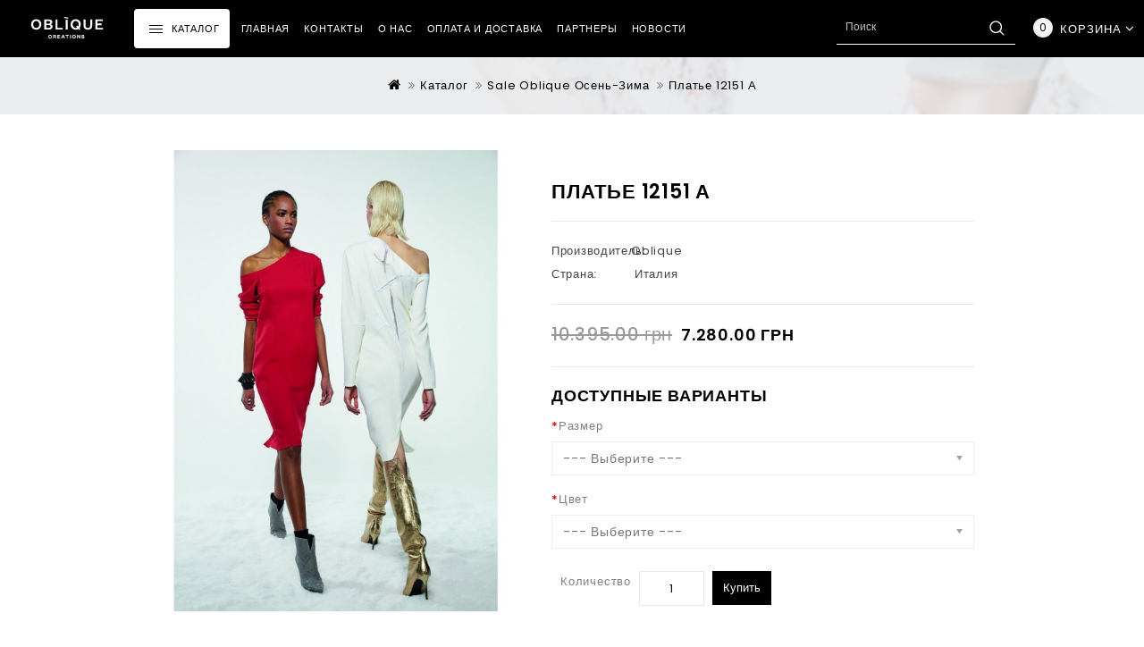

--- FILE ---
content_type: text/html; charset=utf-8
request_url: https://oblique.in.ua/plate-12151-a
body_size: 9777
content:
<!DOCTYPE html>
<!--[if IE]><![endif]-->
<!--[if IE 8 ]><html dir="ltr" lang="ru" class="ie8"><![endif]-->
<!--[if IE 9 ]><html dir="ltr" lang="ru" class="ie9"><![endif]-->
<!--[if (gt IE 9)|!(IE)]><!-->
<html dir="ltr" lang="ru">
<!--<![endif]-->
<head>
<meta charset="UTF-8" />
<meta name="viewport" content="width=device-width, initial-scale=1">
<meta http-equiv="X-UA-Compatible" content="IE=edge">
<title>Платье 12151 А</title>
<base href="https://oblique.in.ua/" />
<script src="catalog/view/javascript/jquery/jquery-2.1.1.min.js"></script>
<!-- <link href="catalog/view/javascript/bootstrap/css/bootstrap.min.css" rel="stylesheet" media="screen" /> -->
<script src="catalog/view/javascript/bootstrap/js/bootstrap.min.js"></script>
<link href="catalog/view/javascript/font-awesome/css/font-awesome.min.css" rel="stylesheet" type="text/css" />

<link href="https://fonts.googleapis.com/css?family=Poppins:300,400,500,600" rel="stylesheet">

<link href="catalog/view/theme/awayfashion/stylesheet/stylesheet.css" rel="stylesheet" />
<link rel="stylesheet" type="text/css" href="catalog/view/theme/awayfashion/stylesheet/intlTelInput.min.css" />
<link rel="stylesheet" type="text/css" href="catalog/view/theme/awayfashion/stylesheet/themecss/lightbox.css" />
<link rel="stylesheet" type="text/css" href="catalog/view/javascript/jquery/magnific/magnific-popup.css" />
<link rel="stylesheet" type="text/css" href="catalog/view/javascript/jquery/owl-carousel/owl.carousel.css" />
<link rel="stylesheet" type="text/css" href="catalog/view/javascript/jquery/owl-carousel/owl.transitions.css" />
<link rel="stylesheet" type="text/css" href="catalog/view/theme/awayfashion/stylesheet/themecss/carousel.css" />
<link rel="stylesheet" type="text/css" href="catalog/view/theme/awayfashion/stylesheet/themecss/custom.css" />
<link rel="stylesheet" type="text/css" href="catalog/view/theme/awayfashion/stylesheet/themecss/bootstrap.min.css" />
<link rel="stylesheet" type="text/css" href="catalog/view/theme/awayfashion/stylesheet/themecss/animate.css" />



<!-- <link href="style.href" type="text/css" rel="style.rel" media="style.media" />
<link href="style.href" type="text/css" rel="style.rel" media="style.media" />
 -->

<script src="catalog/view/javascript/lightbox/lightbox-2.6.min.js"></script>
<link href="catalog/view/javascript/jquery/magnific/magnific-popup.css" type="text/css" rel="stylesheet" media="screen" />
<link href="catalog/view/javascript/jquery/datetimepicker/bootstrap-datetimepicker.min.css" type="text/css" rel="stylesheet" media="screen" />
<script src="catalog/view/javascript/jquery/magnific/jquery.magnific-popup.min.js"></script>
<script src="catalog/view/javascript/jquery/datetimepicker/moment/moment.min.js"></script>
<script src="catalog/view/javascript/jquery/datetimepicker/moment/moment-with-locales.min.js"></script>
<script src="catalog/view/javascript/jquery/datetimepicker/bootstrap-datetimepicker.min.js"></script>
<script src="catalog/view/javascript/common.js" ></script>
<link href="https://oblique.in.ua/plate-12151-a" rel="canonical" />
<link href="https://oblique.in.ua/image/catalog/favicon-32x32.png" rel="icon" />
<!-- Theme Start -->

<script  type="text/javascript" src="catalog/view/javascript/themejs/custom.js"></script>
<script  type="text/javascript" src="catalog/view/javascript/themejs/jstree.min.js"></script>
<script  type="text/javascript" src="catalog/view/javascript/themejs/carousel.min.js"></script>
<script  type="text/javascript" src="catalog/view/javascript/themejs/productcarosel.min.js"></script>
<script  type="text/javascript" src="catalog/view/javascript/themejs/jquery.custom.min.js"></script>
<script  type="text/javascript" src="catalog/view/javascript/themejs/jquery.formalize.min.js"></script>
<script  type="text/javascript" src="catalog/view/javascript/themejs/jquery.elevatezoom.min.js"></script>
<script  type="text/javascript" src="catalog/view/javascript/themejs/bootstrap-notify.min.js"></script>  
<script  type="text/javascript" src="catalog/view/javascript/jquery/magnific/jquery.magnific-popup.min.js"></script>
<script  type="text/javascript" src="catalog/view/javascript/themejs/owl.carousel.min.js"></script>
<link rel="stylesheet" type="text/css" href="catalog/view/javascript/jquery/magnific/magnific-popup.css" />
<script  src="catalog/view/javascript/themejs/tabs.js"></script>
<script  type="text/javascript" src="catalog/view/javascript/intlTelInput.min.js"></script>
<script  type="text/javascript" src="catalog/view/javascript/jquery.maskedinput.min.js"></script>
<!-- Theme End -->

<script src="catalog/view/javascript/common.js" ></script>
<script  src="catalog/view/javascript/themejs/parallax.js"></script>

                      
<!-- Facebook Pixel Code -->
<script>
  !function(f,b,e,v,n,t,s)
  {if(f.fbq)return;n=f.fbq=function(){n.callMethod?
  n.callMethod.apply(n,arguments):n.queue.push(arguments)};
  if(!f._fbq)f._fbq=n;n.push=n;n.loaded=!0;n.version='2.0';
  n.queue=[];t=b.createElement(e);t.async=!0;
  t.src=v;s=b.getElementsByTagName(e)[0];
  s.parentNode.insertBefore(t,s)}(window, document,'script',
  'https://connect.facebook.net/en_US/fbevents.js');
  fbq('init', '2398460297088663');
  fbq('track', 'PageView');
</script>
<noscript><img height="1" width="1" style="display:none"
  src="https://www.facebook.com/tr?id=2398460297088663&ev=PageView&noscript=1"
/></noscript>
<!-- End Facebook Pixel Code -->


	<!-- Global site tag (gtag.js) - Google Ads: 722445980 -->
	<script async src="https://www.googletagmanager.com/gtag/js?id=UA-152851472-1"></script>
	<script>
        window.dataLayer = window.dataLayer || [];
        function gtag(){dataLayer.push(arguments);}
        gtag('js', new Date());

        gtag('config', 'UA-152851472-1');
	</script>

        <script type="text/javascript">
          function facebook_loadScript(url, callback) {
            var script = document.createElement("script");
            script.type = "text/javascript";
            if(script.readyState) {  // only required for IE <9
              script.onreadystatechange = function() {
                if (script.readyState === "loaded" || script.readyState === "complete") {
                  script.onreadystatechange = null;
                  if (callback) {
                    callback();
                  }
                }
              };
            } else {  //Others
              if (callback) {
                script.onload = callback;
              }
            }

            script.src = url;
            document.getElementsByTagName("head")[0].appendChild(script);
          }
        </script>

        <script type="text/javascript">
          (function() {
            var enableCookieBar = '';
            if (enableCookieBar === 'true') {
              facebook_loadScript("catalog/view/javascript/facebook/cookieconsent.min.js");

              // loading the css file
              var css = document.createElement("link");
              css.setAttribute("rel", "stylesheet");
              css.setAttribute("type", "text/css");
              css.setAttribute(
                "href",
                "catalog/view/theme/css/facebook/cookieconsent.min.css");
              document.getElementsByTagName("head")[0].appendChild(css);

              window.addEventListener("load", function(){
                function setConsent() {
                  fbq(
                    'consent',
                    this.hasConsented() ? 'grant' : 'revoke'
                  );
                }
                window.cookieconsent.initialise({
                  palette: {
                    popup: {
                      background: '#237afc'
                    },
                    button: {
                      background: '#fff',
                      text: '#237afc'
                    }
                  },
                  cookie: {
                    name: fbq.consentCookieName
                  },
                  type: 'opt-out',
                  showLink: false,
                  content: {
                    dismiss: 'Agree',
                    deny: 'Opt Out',
                    header: 'Our Site Uses Cookies',
                    message: 'By clicking Agree, you agree to our <a class="cc-link" href="https://www.facebook.com/legal/terms/update" target="_blank">terms of service</a>, <a class="cc-link" href="https://www.facebook.com/policies/" target="_blank">privacy policy</a> and <a class="cc-link" href="https://www.facebook.com/policies/cookies/" target="_blank">cookies policy</a>.'
                  },
                  layout: 'basic-header',
                  location: true,
                  revokable: true,
                  onInitialise: setConsent,
                  onStatusChange: setConsent,
                  onRevokeChoice: setConsent
                }, function (popup) {
                  // If this isn't open, we know that we can use cookies.
                  if (!popup.getStatus() && !popup.options.enabled) {
                    popup.setStatus(cookieconsent.status.dismiss);
                  }
                });
              });
            }
          })();
        </script>

        <script type="text/javascript">
          (function() {
            !function(f,b,e,v,n,t,s){if(f.fbq)return;n=f.fbq=function(){n.callMethod?
            n.callMethod.apply(n,arguments):n.queue.push(arguments)};if(!f._fbq)f._fbq=n;
            n.push=n;n.loaded=!0;n.version='2.0';n.queue=[];t=b.createElement(e);t.async=!0;
            t.src=v;s=b.getElementsByTagName(e)[0];s.parentNode.insertBefore(t,s)}(window,
            document,'script','https://connect.facebook.net/en_US/fbevents.js');

            var enableCookieBar = '';
            if (enableCookieBar === 'true') {
              fbq.consentCookieName = 'fb_cookieconsent_status';

              (function() {
                function getCookie(t){var i=("; "+document.cookie).split("; "+t+"=");if(2==i.length)return i.pop().split(";").shift()}
                var consentValue = getCookie(fbq.consentCookieName);
                fbq('consent', consentValue === 'dismiss' ? 'grant' : 'revoke');
              })();
            }

                      })();
        </script>
      
</head>


<body class="product-product-1891   layout-1">

<header>
  
 
  <div class="header">
	<div class="header-nav-wrapper">
	<div class="container">
   <div class="header-nav-left">
    <div class="nav pull-left ">
		 
    </div>
    </div>
	<div class="header-nav-right">
		
		<!--<div id="wish-list" class="wish-list hidden-md-down">
		<div class="wish-details">
		<span class="wish-image"></span>
		</div>
		
		<div class="wish-list-details dropdown-menu">
		<div class="header-wishlist"><a href="https://oblique.in.ua/index.php?route=account/wishlist" id="wishlist-total" title="Закладки (0)"><span class="wishlist">Закладки (0)</span></a></div>
		</div>	
		</div>-->
		 

		
	 
	  </div>
	   </div>
	   </div>
	  
	   <div class="content_headercms_top">
		    <div id="main-menu" class="main-menu">
<nav class="nav-container" role="navigation">
<div class="nav-inner">
<!-- ======= Menu Code START ========= -->
<!-- Opencart 3 level Category Menu-->
<div id="menu" class="main-menu">
<div class="nav-responsive"><span>Menu</span>
<div class="menu-expand-wrapper">
<div class="expandable"></div>
</div>
</div>
	<div class="nav-mainmenu btn-modal hidden-sm hidden-xs">
	<span class="mainmenu-btn-wrapper">
	<span class="mainmenu-btn"></span>
	</span>
	<span class="mainmenu-text">меню</span>
	</div>
      <ul class="nav navbar-nav">
	  	<li class="top_level home"><a href="https://oblique.in.ua/">главная</a></li>
	  	<li class="top_level" ><a href="https://oblique.in.ua/contacts">контакты</a></li>
	  	<li class="top_level" ><a href="https://oblique.in.ua/about">о нас</a></li>
	  	<li class="top_level" ><a href="https://oblique.in.ua/shipping-payment">Оплата и доставка</a></li>
	  	<li class="top_level" ><a href="https://oblique.in.ua/distributors">Партнеры</a></li>
				        			<li class="top_level dropdown"><a href="https://oblique.in.ua/katalog">Каталог</a>

			<div class="dropdown-menu megamenu column3">
            <div class="dropdown-inner">
			  				<ul class="list-unstyled childs_1">
                					<!-- 2 Level Sub Categories START -->
										  <li><a href="https://oblique.in.ua/katalog/total-sale-70">TOTAL SALE </a></li>
										<!-- 2 Level Sub Categories END -->
                					<!-- 2 Level Sub Categories START -->
										  <li><a href="https://oblique.in.ua/katalog/vesna-leto">Весна-лето 2022</a></li>
										<!-- 2 Level Sub Categories END -->
                              
			    </ul>
              				<ul class="list-unstyled childs_1">
                					<!-- 2 Level Sub Categories START -->
										  <li><a href="https://oblique.in.ua/katalog/osen-zime">Осень-Зима 2022-23</a></li>
										<!-- 2 Level Sub Categories END -->
                					<!-- 2 Level Sub Categories START -->
										  <li class="dropdown"><a href="https://oblique.in.ua/katalog/sale-oblique-vesna-leto">Sale Oblique Весна-Лето</a>

						  <div class="dropdown-menu">
			              <div class="dropdown-inner">
			              							<ul class="list-unstyled childs_2">
							  								<li><a href="https://oblique.in.ua/katalog/sale-oblique-vesna-leto/platya">Платья</a></li>
							  								<li><a href="https://oblique.in.ua/katalog/sale-oblique-vesna-leto/kofty">Джемпера</a></li>
							  								<li><a href="https://oblique.in.ua/katalog/sale-oblique-vesna-leto/bruki">Брюки</a></li>
							  								<li><a href="https://oblique.in.ua/katalog/sale-oblique-vesna-leto/yubki">Юбки</a></li>
							  								<li><a href="https://oblique.in.ua/katalog/sale-oblique-vesna-leto/blyzi">Блузы</a></li>
							  								<li><a href="https://oblique.in.ua/katalog/sale-oblique-vesna-leto/zhilety">Жилеты</a></li>
							  								<li><a href="https://oblique.in.ua/katalog/sale-oblique-vesna-leto/kardigany">Кардиганы</a></li>
							  								<li><a href="https://oblique.in.ua/katalog/sale-oblique-vesna-leto/pidzhaki">Жакеты</a></li>
							  								<li><a href="https://oblique.in.ua/katalog/sale-oblique-vesna-leto/kostumy">Костюмы</a></li>
							  								<li><a href="https://oblique.in.ua/katalog/sale-oblique-vesna-leto/kombinezony">Комбинезоны</a></li>
							  								<li><a href="https://oblique.in.ua/katalog/sale-oblique-vesna-leto/verhnyaya-odezhda">Верхняя одежда</a></li>
							  								<li><a href="https://oblique.in.ua/katalog/sale-oblique-vesna-leto/futbolki">Футболки</a></li>
							  								<li><a href="https://oblique.in.ua/katalog/sale-oblique-vesna-leto/topy">Топы</a></li>
							  							  
							</ul>
						  						  </div>
						  </div>

					  </li>
										<!-- 2 Level Sub Categories END -->
                              
			    </ul>
              				<ul class="list-unstyled childs_1">
                					<!-- 2 Level Sub Categories START -->
										  <li class="dropdown"><a href="https://oblique.in.ua/katalog/sale-oblique-osen-zima">Sale Oblique Осень-Зима</a>

						  <div class="dropdown-menu">
			              <div class="dropdown-inner">
			              							<ul class="list-unstyled childs_2">
							  								<li><a href="https://oblique.in.ua/index.php?route=product/category&amp;path=34_90_91">Платья</a></li>
							  								<li><a href="https://oblique.in.ua/katalog/sale-oblique-osen-zima/dzhempera">Джемпера</a></li>
							  								<li><a href="https://oblique.in.ua/index.php?route=product/category&amp;path=34_90_93">Брюки</a></li>
							  								<li><a href="https://oblique.in.ua/index.php?route=product/category&amp;path=34_90_94">Юбки</a></li>
							  								<li><a href="https://oblique.in.ua/index.php?route=product/category&amp;path=34_90_95">Блузы</a></li>
							  								<li><a href="https://oblique.in.ua/index.php?route=product/category&amp;path=34_90_96">Жилеты</a></li>
							  								<li><a href="https://oblique.in.ua/index.php?route=product/category&amp;path=34_90_97">Кардиганы</a></li>
							  								<li><a href="https://oblique.in.ua/katalog/sale-oblique-osen-zima/zhakety">Жакеты</a></li>
							  								<li><a href="https://oblique.in.ua/index.php?route=product/category&amp;path=34_90_99">Костюмы</a></li>
							  								<li><a href="https://oblique.in.ua/index.php?route=product/category&amp;path=34_90_100">Комбинезоны</a></li>
							  								<li><a href="https://oblique.in.ua/index.php?route=product/category&amp;path=34_90_101">Верхняя одежда</a></li>
							  							  
							</ul>
						  						  </div>
						  </div>

					  </li>
										<!-- 2 Level Sub Categories END -->
                					<!-- 2 Level Sub Categories START -->
										  <li class="dropdown"><a href="https://oblique.in.ua/index.php?route=product/category&amp;path=34_64">Аксессуары</a>

						  <div class="dropdown-menu">
			              <div class="dropdown-inner">
			              							<ul class="list-unstyled childs_2">
							  								<li><a href="https://oblique.in.ua/index.php?route=product/category&amp;path=34_64_81">Пояса</a></li>
							  								<li><a href="https://oblique.in.ua/index.php?route=product/category&amp;path=34_64_82">Колье, браслеты</a></li>
							  								<li><a href="https://oblique.in.ua/index.php?route=product/category&amp;path=34_64_83">Сумки</a></li>
							  								<li><a href="https://oblique.in.ua/index.php?route=product/category&amp;path=34_64_84">Перчатки</a></li>
							  								<li><a href="https://oblique.in.ua/index.php?route=product/category&amp;path=34_64_85">Шарфы</a></li>
							  								<li><a href="https://oblique.in.ua/index.php?route=product/category&amp;path=34_64_86">Головные уборы</a></li>
							  							  
							</ul>
						  						  </div>
						  </div>

					  </li>
										<!-- 2 Level Sub Categories END -->
                              
			    </ul>
                          </div>
			</div>

			</li>
			
                
		  <li class="top_level" > <a href="https://oblique.in.ua/news">Новости</a></li>
  		</ul>
  
</div>

</div>

</nav> 

</div>
</nav>   
			  <div class="header-logo">
				<div id="logo"><a href="https://oblique.in.ua/"><img src="/image/Logo.svg" title="Oblique" alt="Oblique" class="img-responsive" /></a></div>
			  </div>
			   <div class="header-cart"><div id="cart" class="btn-group btn-block">
  <!--<span class="cart-icon"></span>-->
  <button type="button" data-toggle="dropdown" data-loading-text="Загрузка..." class="btn btn-inverse btn-block btn-lg dropdown-toggle">
  <!-- <span class="heading-title"></span>-->
   <span id="cart-total">0</span>
    <span id="cart-title">корзина<i class="fa fa-angle-down"></i></span>
  </button>
  
  <ul class="dropdown-menu pull-right cart-menu">
        <li>
      <p class="text-center">Ваша корзина пуста!</p>
    </li>
      </ul>
</div>
</div>
			   <div class="dropdown search" title="Поиск"><div class="header-search dropdown-toggle hidden-lg hidden-md" data-toggle="dropdown"></div>
<div id="search" class="input-group dropdown-menu">
  <input type="text" name="search" value="" placeholder="Поиск" class="form-control input-lg" />
  <span class="input-group-btn">
    <button type="button" class="btn btn-default btn-lg">Поиск
    	<span class="search_button"></span>
    </button>
  </span>
</div></div>
	  </div>
	  
	<div class="content_headercms_bottom">
		<div class="container">
		
		</div>
	</div>
	
  </div>

</header>
<div class="nav-inner-cms">
  <div class="header-bottom">
	<!-- <div class="main-menu container" id="cms-menu">
        <ul class="main-navigation">
			<li class="first level0"><a href="https://oblique.in.ua/index.php?route=affiliate/account">Филиал</a></li>
            <li class="level0"><a href="https://oblique.in.ua/index.php?route=account/voucher">Подарочные сертификаты</a></li>
            <li class="level0"><a href="https://oblique.in.ua/index.php?route=product/manufacturer">Бренды</a></li> 
            <li class="level0"><a href="https://oblique.in.ua/index.php?route=account/return/add">Возвраты</a></li> 
            <li class="level0"><a href="https://oblique.in.ua/index.php?route=information/sitemap">Карта сайте</a></li>
            <li class="last level0"><a href="https://oblique.in.ua/contacts">контакты</a></li>
              
         </ul>
     </div> -->
	 </div>
</div>

  <div id="breadcrumb">
    <div class="container">
      
    </div>
  </div>
<!-- ======= Quick view JS ========= -->
<script> 

function quickbox(){
 if ($(window).width() > 767) {
    $('.quickview').magnificPopup({
      type:'iframe',
      delegate: 'a',
      preloader: true,
      tLoading: 'Loading image #%curr%...',
    });
 }  
}
jQuery(document).ready(function() {quickbox();});
jQuery(window).resize(function() {quickbox();});

</script>

<div class="productpage">
<div id="product-product" class="container">
  <ul class="breadcrumb">
        <li><a href="https://oblique.in.ua/"><i class="fa fa-home"></i></a></li>
        <li><a href="https://oblique.in.ua/katalog">Каталог</a></li>
        <li><a href="https://oblique.in.ua/katalog/sale-oblique-osen-zima">Sale Oblique Осень-Зима</a></li>
        <li><a href="https://oblique.in.ua/plate-12151-a">Платье 12151 А</a></li>
      </ul>
  <div class="row">
                <div id="content" class="col-sm-12 productpage">
      <div class="row">                         <div class="col-sm-8 product-left"> 
		<div class="product-info">		
		           <div class="left product-image thumbnails">
               
	  <!-- Cloud-Zoom Image Effect Start -->
	  	<div class="image"><a class="thumbnail" href="https://oblique.in.ua/image/cache/catalog/OBLIQUE%20lookbook%20FW-20-21_Pagina_080-798x1000.jpg" title="Платье 12151 А"><img id="tmzoom" src="https://oblique.in.ua/image/cache/catalog/OBLIQUE%20lookbook%20FW-20-21_Pagina_080-553x693.jpg" data-zoom-image="https://oblique.in.ua/image/cache/catalog/OBLIQUE%20lookbook%20FW-20-21_Pagina_080-798x1000.jpg" title="Платье 12151 А" alt="Платье 12151 А" /></a></div> 
            		  	  

	<!-- Cloud-Zoom Image Effect End-->
    </div>
    	
	
			
        </div>
		  
        </div>
                                <div class="col-sm-4 product-right">
           <div class="product-right-inner">
          <h3 class="product-title">Платье 12151 А</h3>
          <ul class="list-unstyled">
                        <li><span class="desc">Производитель: </span>Oblique</li>
                        <li><span class="desc">Страна:</span> Италия</li>
                      </ul>
                    <ul class="list-unstyled price">
                        <li><span class="price-old" style="text-decoration: line-through;">10.395.00 грн</span></li>
			<li><h2 class="special-price">7.280.00 грн</h2></li>
                                                          </ul>
                    <div id="product">
		               <h3 class="product-option">Доступные варианты</h3>
                                    <div class="form-group required">
              <label class="control-label" for="input-option3777">Размер</label>
              <select name="option[3777]" id="input-option3777" class="form-control">
                <option value=""> --- Выберите --- </option>
                                <option value="5620">0/42-44
                 </option>
                              </select>
            </div>
                                                                                                                                                <div class="form-group required">
              <label class="control-label" for="input-option3778">Цвет</label>
              <select name="option[3778]" id="input-option3778" class="form-control">
                <option value=""> --- Выберите --- </option>
                                <option value="5621">Белый
                 </option>
                              </select>
            </div>
                                                                                                                                                            <div class="form-group cart">
              <label class="control-label qty" for="input-quantity">Количество</label>
              <input type="text" name="quantity" value="1" size="2" id="input-quantity" class="form-control" />
			  <button type="button" id="button-cart" data-loading-text="Загрузка..." class="btn btn-primary btn-lg btn-block">Купить</button>
			   <div class="btn-group">
			  
                                  </div>
             
			</div>
			  <input type="hidden" name="product_id" value="1891" />
          		 			</div>
          </div>
		  </div>
		  
		   <!-- product page tab code start-->
		                  	  <div id="tabs_info" class="product-tab col-sm-12">
          <ul class="nav nav-tabs">
            <li class="active"><a href="#tab-description" data-toggle="tab">Описание</a></li>
                      </ul>
          <div class="tab-content">
            <div class="tab-pane active" id="tab-description"><p><span style="font-size: 14px;"><b>Состав</b>: ацетат 82% вискоза 17% эластан 1%&nbsp;</span><br></p></div>
            </div>
		  </div>
      </div>
	  
	 
	 		
              </div>
    </div>
</div>
</div>
<script type="text/javascript"><!--
$('select[name=\'recurring_id\'], input[name="quantity"]').change(function(){
	$.ajax({
		url: 'index.php?route=product/product/getRecurringDescription',
		type: 'post',
		data: $('input[name=\'product_id\'], input[name=\'quantity\'], select[name=\'recurring_id\']'),
		dataType: 'json',
		beforeSend: function() {
			$('#recurring-description').html('');
		},
		success: function(json) {
			$('.alert-dismissible, .text-danger').remove();

			if (json['success']) {
				$('#recurring-description').html(json['success']);
			}
		}
	});
});
//--></script> 
<script type="text/javascript"><!--
$('#button-cart').on('click', function() {
	$.ajax({
		url: 'index.php?route=checkout/cart/add',
		type: 'post',
		data: $('#product input[type=\'text\'], #product input[type=\'hidden\'], #product input[type=\'radio\']:checked, #product input[type=\'checkbox\']:checked, #product select, #product textarea'),
		dataType: 'json',
		beforeSend: function() {
			$('#button-cart').button('loading');
		},
		complete: function() {
			$('#button-cart').button('reset');
		},
		success: function(json) {
			$('.alert-dismissible, .text-danger').remove();
			$('.form-group').removeClass('has-error');

			if (json['error']) {
				if (json['error']['option']) {
					for (i in json['error']['option']) {
						var element = $('#input-option' + i.replace('_', '-'));

						if (element.parent().hasClass('input-group')) {
							element.parent().before('<div class="text-danger">' + json['error']['option'][i] + '</div>');
						} else {
							element.before('<div class="text-danger">' + json['error']['option'][i] + '</div>');
						}
					}
				}

				if (json['error']['recurring']) {
					$('select[name=\'recurring_id\']').after('<div class="text-danger">' + json['error']['recurring'] + '</div>');
				}

				// Highlight any found errors
				$('.text-danger').parent().addClass('has-error');
			}

			if (json['success']) {
				$.notify({
					message: json['success'],
					target: '_blank'
				},{
					// settings
					element: 'body',
					position: null,
					type: "info",
					allow_dismiss: true,
					newest_on_top: false,
					placement: {
						from: "top",
						align: "center"
					},
					offset: 0,
					spacing: 10,
					z_index: 2031,
					delay: 5000,
					timer: 1000,
					url_target: '_blank',
					mouse_over: null,
					animate: {
						enter: 'animated fadeInDown',
						exit: 'animated fadeOutUp'
					},
					onShow: null,
					onShown: null,
					onClose: null,
					onClosed: null,
					icon_type: 'class',
					template: '<div data-notify="container" class="col-xs-11 col-sm-3 alert alert-success" role="alert">' +
						'<button type="button" aria-hidden="true" class="close" data-notify="dismiss">&nbsp;&times;</button>' +
						'<span data-notify="message"><i class="fa fa-check-circle"></i>&nbsp; {2}</span>' +
						'<div class="progress" data-notify="progressbar">' +
							'<div class="progress-bar progress-bar-success" role="progressbar" aria-valuenow="0" aria-valuemin="0" aria-valuemax="100" style="width: 0%;"></div>' +
						'</div>' +
						'<a href="{3}" target="{4}" data-notify="url"></a>' +
					'</div>' 
				});

				 $('#cart > button').html('<span id="cart-total">' + json['total'] + '</span>'+'<span id="cart-title">' + json['headingtitle'] + '</span>');

				//$('html, body').animate({ scrollTop: 0 }, 'slow');

				$('#cart > ul').load('index.php?route=common/cart/info ul li');
			}
		},
        error: function(xhr, ajaxOptions, thrownError) {
            alert(thrownError + "\r\n" + xhr.statusText + "\r\n" + xhr.responseText);
        }
	});
});
//--></script> 
<script type="text/javascript"><!--
$('.date').datetimepicker({
	language: 'ru',
	pickTime: false
});

$('.datetime').datetimepicker({
	language: 'ru',
	pickDate: true,
	pickTime: true
});

$('.time').datetimepicker({
	language: 'ru',
	pickDate: false
});

$('button[id^=\'button-upload\']').on('click', function() {
	var node = this;

	$('#form-upload').remove();

	$('body').prepend('<form enctype="multipart/form-data" id="form-upload" style="display: none;"><input type="file" name="file" /></form>');

	$('#form-upload input[name=\'file\']').trigger('click');

	if (typeof timer != 'undefined') {
    	clearInterval(timer);
	}

	timer = setInterval(function() {
		if ($('#form-upload input[name=\'file\']').val() != '') {
			clearInterval(timer);

			$.ajax({
				url: 'index.php?route=tool/upload',
				type: 'post',
				dataType: 'json',
				data: new FormData($('#form-upload')[0]),
				cache: false,
				contentType: false,
				processData: false,
				beforeSend: function() {
					$(node).button('loading');
				},
				complete: function() {
					$(node).button('reset');
				},
				success: function(json) {
					$('.text-danger').remove();

					if (json['error']) {
						$(node).parent().find('input').after('<div class="text-danger">' + json['error'] + '</div>');
					}

					if (json['success']) {
						alert(json['success']);

						$(node).parent().find('input').val(json['code']);
					}
				},
				error: function(xhr, ajaxOptions, thrownError) {
					alert(thrownError + "\r\n" + xhr.statusText + "\r\n" + xhr.responseText);
				}
			});
		}
	}, 500);
});
//--></script> 
<script type="text/javascript"><!--
$('#review').delegate('.pagination a', 'click', function(e) {
    e.preventDefault();

    $('#review').fadeOut('slow');

    $('#review').load(this.href);

    $('#review').fadeIn('slow');
});

$('#review').load('index.php?route=product/product/review&product_id=1891');

$('#button-review').on('click', function() {
	$.ajax({
		url: 'index.php?route=product/product/write&product_id=1891',
		type: 'post',
		dataType: 'json',
		data: $("#form-review").serialize(),
		beforeSend: function() {
			$('#button-review').button('loading');
		},
		complete: function() {
			$('#button-review').button('reset');
		},
		success: function(json) {
			$('.alert-dismissible').remove();

			if (json['error']) {
				$('#review').after('<div class="alert alert-danger alert-dismissible"><i class="fa fa-exclamation-circle"></i> ' + json['error'] + '</div>');
			}

			if (json['success']) {
				$('#review').after('<div class="alert alert-success alert-dismissible"><i class="fa fa-check-circle"></i> ' + json['success'] + '</div>');

				$('input[name=\'name\']').val('');
				$('textarea[name=\'text\']').val('');
				$('input[name=\'rating\']:checked').prop('checked', false);
			}
		}
	});
});

//$(document).ready(function() {
//	$('.thumbnails').magnificPopup({
//		type:'image',
//		delegate: 'a',
//		gallery: {
//			enabled: true
//		}
//	});
//});


$(document).ready(function() {
if ($(window).width() > 767) {
		$("#tmzoom").elevateZoom({
				
				gallery:'additional-carousel',
				//inner zoom				 
								 
				zoomType : "inner", 
				cursor: "crosshair" 
				
				/*//tint
				
				tint:true, 
				tintColour:'#F90', 
				tintOpacity:0.5
				
				//lens zoom
				
				zoomType : "lens", 
				lensShape : "round", 
				lensSize : 200 
				
				//Mousewheel zoom
				
				scrollZoom : true*/
				
				
			});
		var z_index = 0;
     			    		
     			    		$(document).on('click', '.thumbnail', function () {
     			    		  $('.thumbnails').magnificPopup('open', z_index);
     			    		  return false;
     			    		});
			    		
     			    		$('.additional-carousel a').click(function() {
     			    			var smallImage = $(this).attr('data-image');
     			    			var largeImage = $(this).attr('data-zoom-image');
     			    			var ez =   $('#tmzoom').data('elevateZoom');	
     			    			$('.thumbnail').attr('href', largeImage);  
     			    			ez.swaptheimage(smallImage, largeImage); 
     			    			z_index = $(this).index('.additional-carousel a');
     			    			return false;
     			    		});
			
	}else{
		$(document).on('click', '.thumbnail', function () {
		$('.thumbnails').magnificPopup('open', 0);
		return false;
		});
	}
});
$(document).ready(function() {     
	$('.thumbnails').magnificPopup({
		delegate: 'a.elevatezoom-gallery',
		type: 'image',
		tLoading: 'Loading image #%curr%...',
		mainClass: 'mfp-with-zoom',
		gallery: {
			enabled: true,
			navigateByImgClick: true,
			preload: [0,1] // Will preload 0 - before current, and 1 after the current image
		},
		image: {
			tError: '<a href="%url%">The image #%curr%</a> could not be loaded.',
			titleSrc: function(item) {
				return item.el.attr('title');
			}
		}
	});
});


//--></script> 
<footer>

  <div id="footer">
    
      <div class="content_footer_top">
		  
	  </div>
	  <div class="content_footer_wrapper">
	  <div class="content_footer_inner">
	   <div class="container">
	   
	   <div class="row">
	  
            <div class="col-md-3 col-lg-3 column common first">
        <h5>Информация</h5>
        <ul class="list-unstyled">
                   <li><a href="https://oblique.in.ua/about">OBLIQUE CREATIONS (ИТАЛИЯ)</a></li>
                    <li><a href="https://oblique.in.ua/distributors">Партнерам</a></li>
                    <li><a href="https://oblique.in.ua/shipping-payment">Оплата и доставка</a></li>
                  </ul>
		 
      </div>
      	   <div class="footer-left column col-md-3 col-lg-3">  <div id="contact">
<h5>Контакты</h5>
<ul>
<li class="address">маг."Oblique Creations"</li>
<li>Харьков, ул.Свободы (быв.Иванова) 12/16</li>
<li class="fax">+380 97 133 68 27</li>
<li class="fax">+38 097 592 92 12 </li>
<li class="fax">+38 096 471 00 01</li>
<li class="email"><a href="/cdn-cgi/l/email-protection" class="__cf_email__" data-cfemail="8de2efe1e4fcf8e8a3e4f9ece1f4cdeae0ece4e1a3eee2e0">[email&#160;protected]</a></li>
<li class="fax">Оф. дистрибьютор: +38 096 471 00 01</li>
</ul>
</div>

</div>

	  <!--<div class="col-md-3 col-lg-3 column common second">
        <h5>Личный Кабинет</h5>
        <ul class="list-unstyled">
          <li><a href="https://oblique.in.ua/index.php?route=product/manufacturer">Производители</a></li>
          <li><a href="https://oblique.in.ua/index.php?route=account/voucher">Подарочные сертификаты</a></li>
          <li><a href="https://oblique.in.ua/index.php?route=affiliate/login">Партнерская программа</a></li>
		   <li><a href="https://oblique.in.ua/index.php?route=information/sitemap">Карта сайта</a></li>
		   <li><a href="https://oblique.in.ua/index.php?route=product/special">Акции</a></li>
        </ul>
      </div>-->
	  
      <!--<div class="col-md-3 col-lg-3 column common third">
        <h5>Дополнительно</h5>
        <ul class="list-unstyled">
          <li><a href="https://oblique.in.ua/index.php?route=product/special">Акции</a></li>
		  <li><a href="https://oblique.in.ua/index.php?route=product/manufacturer">Производители</a></li>
		   <li><a href="https://oblique.in.ua/index.php?route=affiliate/login">Партнерская программа</a></li>
		  <li><a href="https://oblique.in.ua/index.php?route=account/account">Личный Кабинет</a></li>
		  <li><a href="https://oblique.in.ua/index.php?route=information/sitemap">Карта сайта</a></li>
        </ul>
      </div>-->
	    <div class="footer-social column col-md-3 col-lg-3">
<div class="social">
<h5>Мы в соц.сетях</h5>
<ul>
<!--<li class="social-item">
<div class="social-item-inner">
<div class="social-image"><span class="social-icon">&nbsp;</span></div>
<div class="social-right"><a href="#">Facebook</a></div>
</div>
</li>-->
<li class="social-item">
<div class="social-item-inner">
<div class="social-image"><span class="social-icon">&nbsp;</span></div>
<div class="social-right"><a href="https://www.instagram.com/oblique_kharkov/" target="_blank">instagram</a></div>
</div>
</li>
</ul>
</div>
</div>


	  <div class="col-md-3 col-lg-3 column common second">	<div class="footer-right-wrapper"></div></div>
      
	  
	  
	  
	  </div>
	  </div>
	  </div>
	<div class="copyright-container ">
	<div class="content_footer_bottom container">
	

	
	
	<div class="powered">Oblique &copy; 2026</div>
	
	</div>
	<div class="footer-container">
	<!-- <div id="bottomfooter">
	<ul>
		<li class="first"><a href="https://oblique.in.ua/index.php?route=product/special">Акции</a></li>
		<li><a href="https://oblique.in.ua/index.php?route=affiliate/login">Партнерская программа</a></li>
		<li><a href="https://oblique.in.ua/index.php?route=account/voucher">Подарочные сертификаты</a></li>
		<li><a href="https://oblique.in.ua/index.php?route=product/manufacturer">Производители</a></li>
		<li><a href="https://oblique.in.ua/index.php?route=account/return/add">Возврат товара</a></li>
		<li><a href="https://oblique.in.ua/index.php?route=information/sitemap">Карта сайта</a></li>
		<li class="last"><a href="https://oblique.in.ua/contacts">Контакты</a></li>
	</ul>
	</div> -->
	</div>
	</div>
	
	
  </div>


              
</footer>
  


<script data-cfasync="false" src="/cdn-cgi/scripts/5c5dd728/cloudflare-static/email-decode.min.js"></script><script>
    $('#callback').submit(function(e) {
        e.preventDefault();
        $.ajax({
            url: '/index.php?route=common/footer/send',
            type: 'POST',
            data: $(this).serialize(),
            dataType: 'json',
            success: function (json) {
                if(json['success']){
                    $('#callback').remove();
                    $('.contacts-form').append('<div class="contacts-form__title"> Спасибо за Вашу заявку. </div>');
                    fbq('track', 'Lead');
                    gtag('event', 'conversion', {'send_to': 'UA-152851472-1/ovGHCObjvLIBEJzNvtgC'});
                }
            }
        });
    });
</script>
<script defer src="https://static.cloudflareinsights.com/beacon.min.js/vcd15cbe7772f49c399c6a5babf22c1241717689176015" integrity="sha512-ZpsOmlRQV6y907TI0dKBHq9Md29nnaEIPlkf84rnaERnq6zvWvPUqr2ft8M1aS28oN72PdrCzSjY4U6VaAw1EQ==" data-cf-beacon='{"version":"2024.11.0","token":"65b42eb684e14dd0902284cde3756917","r":1,"server_timing":{"name":{"cfCacheStatus":true,"cfEdge":true,"cfExtPri":true,"cfL4":true,"cfOrigin":true,"cfSpeedBrain":true},"location_startswith":null}}' crossorigin="anonymous"></script>
</body></html> 

        <input type='hidden' id='fbProductID' value='1891' />
      


--- FILE ---
content_type: text/css
request_url: https://oblique.in.ua/catalog/view/theme/awayfashion/stylesheet/stylesheet.css
body_size: 41040
content:
body {
    background-color: #ffffff;
    color: #808080;
    font-family: 'Poppins', sans-serif;
    font-size: 13px;
    font-weight: 400;
    line-height: 24px;
    letter-spacing: 0.8px;
}
 :focus{
     outline:none !important;
}
 h1, h2, h3, h4, h5, h6 {
     color: #999999;
}
/* default font size */
 .fa {
     font-size: 13px;
}
 .fa-stack{
     width:12px;
     height: 15px;
}
 .fa-stack .fa{
     font-size:15px;
}
/* Override the bootstrap defaults */
 h1 {
     font-size: 33px;
}
 h2 {
     font-size: 27px;
}
 h3 {
     font-size: 21px;
}
 h4 {
     font-size: 15px;
}
 h5 {
     font-size: 12px;
}
 h6 {
     font-size: 10.2px;
}
 a {
     color: #808080;
}
 a:hover {
     text-decoration: none;
     color:#333;
}
 legend {
     font-size: 18px;
     padding: 7px 0; 
}
 label {
     font-size: 13px;
     font-weight: normal;
}

/* contacts-form */
.contacts-form{
	padding: 59px 0 92px 0;
	background: #000;
	width: calc(100% + 100px);
	margin:0 0  90px -50px;
}
.contacts-form__content{
	max-width: 1280px;
	margin: auto;
	display: flex;
	align-items: center;
	flex-wrap: wrap;
}

.contacts-form__title{
	font-weight: 600;
	font-size: 35px;
	line-height: 52px;
	text-align: center;
	width: 100%;
	color: #FFF;
	margin-bottom: 6px;
}
.contacts-form .inputs-holder{
	width: calc(100% - 238px);
	display: flex;
	align-items: center;
	flex-wrap: wrap;
}
.contacts-form input{
	width: calc(33.33% - 37.33px);
	background: transparent!important;
	border-radius: 0px;
	border: 1px solid transparent;
	padding: 0 8px;
	height: 44px;
	border-bottom: 1px solid #fff;
	font-size: 14px;
	color: #FFFFFF;
	transition: border .3s;
}
.contacts-form input.error{
	border: 1px solid #a94442;
}

.contacts-form input::placeholder{
	color: #808080;
}
.contacts-form input + input{
	margin-left: 56px;
}
.contacts-form .category-btn{
	background: #fff;
	width: 180px;
	height: 44px;
	display: flex;
	align-items: center;
	justify-content: center;
	font-weight: 600;
	font-size: 14px;
	line-height: 21px;
	text-transform: uppercase;
	border: 1px solid #fff;
	color: #000000;
	margin-left: 58px;
	transition: color.3s,background.3s;
}
.contacts-form__text{
	font-size: 16px;
	line-height: 24px;
	text-align: center;
	width: 100%;
	color: #FFF;
	margin-bottom: 73px;
}
#information-information + .contacts-form{
	background: #979394;
	margin-top: 77px;
	margin-bottom: -30px;
	width: 100%!important;
	margin-left: 0!important;
}
#information-information + .contacts-form input::placeholder{
	color: #cfbfb3;
}
/*  */
 select.form-control, textarea.form-control, input[type="text"].form-control, input[type="password"].form-control, input[type="datetime"].form-control, input[type="datetime-local"].form-control, input[type="date"].form-control, input[type="month"].form-control, input[type="time"].form-control, input[type="week"].form-control, input[type="number"].form-control, input[type="email"].form-control, input[type="url"].form-control, input[type="search"].form-control, input[type="tel"].form-control, input[type="color"].form-control {
     font-size: 13px;
}
 .input-group input, .input-group select, .input-group .dropdown-menu, .input-group .popover {
     font-size: 12px;

}
 .input-group .input-group-addon {
     font-size: 12px;
     height: 30px;
     border-radius: 0;
     -webkit-border-radius: 0;
     -moz-border-radius: 0;
     -ms-border-radius: 0;
     -o-border-radius: 0;
}
 #comment_form {
     background-color: #fff;
     padding: 20px;
     border: 1px solid #e7e7e7;
}
.header-nav .pull-left{
	float: none;
}
/* Fix some bootstrap issues */
 span.hidden-xs, span.hidden-sm, span.hidden-md, span.hidden-lg {
     display: inline-block;
}
 .nav-tabs {
     margin-bottom: 15px;
}
 div.required .control-label:before {
     content: '*';
     color: #F00;
     font-weight: bold;
}
/* Gradent to all drop down menus */
 .dropdown-menu li > a:hover {
     text-decoration: none;
     color: #ffffff;
     background-color: #000000 ;
}
/* top */
 #top {
    /*background-color: #fff;
     */
     padding:0;
     text-align: left;
}
 #top .container {
     padding:0;
}
 #top #form-currency .currency-select {
     text-align: left;
     width:100%;
}
 #top #form-currency .currency-select:hover {
     text-shadow: none;
}
 #form-language,#form-currency{
	line-height: 21px;
 }
  #form-language .btn-group img{
	 margin-right:3px; 
  }
 #form-language .btn, #form-currency .btn {
    letter-spacing: 0.8px;
    text-transform: capitalize;
    padding: 3px 10px;
    position: relative;
    border: none;
	color:#333;
	font-weight: 400;
}
#form-language .btn.btn-block, #form-currency .btn.btn-block {
    color: #808080;
	font-weight: 300;
}
#form-language .btn.btn-block:hover, #form-currency .btn.btn-block:hover {
    color: #333;
}
 #top .language-menu .language-select{
     color:#525252;
     width: 100%;
     padding: 2px 10px;
     text-align: left;
}
 #top .language-menu .language-select:hover{
     background-color: transparent;
     color: #243D47 ;
}
 #form-currency .dropdown-menu, #form-language .dropdown-menu ,.affiliate-dropmenu .dropdown-menu{
    left: auto;
    right: 0;
    background-color: #ffffff;
    padding: 5px 10px;
    margin-top: 3px;
    top: 28px;
    margin: 0 auto;
}
#form-currency .dropdown-menu, #form-language .dropdown-menu {
    position: static;
    display: block !important;
    clear: both;
    box-shadow: none;
    padding: 3px 0 5px 10px;
    margin: 0;
    background: transparent;
}
.header {
    color: #808080;
}
 .user-info-image {
    background-image: url(../image/themeimage/user-info-icon.svg);
    background-repeat: no-repeat;
    display: inline-block;
    vertical-align: top;
    font-size: 12px;
    color: #fff;
    background-size: 15px;
    padding: 0 0 0 25px;
    background-position: 0 3px;
    font-weight: 500;
    cursor: pointer;
    transition-duration: 300ms;
    -webkit-transition-duration: 300ms;
    -moz-transition-duration: 300ms;
    -ms-transition-duration: 300ms;
    -o-transition-duration: 300ms;
}
 .header .myaccount:hover .user-info-image{
	background-image: url(../image/themeimage/user-info-icon-hover.svg);
	background-repeat: no-repeat;
	color: #333;
	transition-duration: 300ms;
	-webkit-transition-duration: 300ms;
	-moz-transition-duration: 300ms;
	-ms-transition-duration: 300ms;
	-o-transition-duration: 300ms;
 }
.user-info-image .fa{
    margin: 0 8px;
    font-weight: 700;
    font-size: 15px;
}
.header .myaccount:hover .user-info-image{
   color: #333;
    transition-duration: 300ms;
    -webkit-transition-duration: 300ms;
    -moz-transition-duration: 300ms;
    -ms-transition-duration: 300ms;
    -o-transition-duration: 300ms;
 }
  .user-info-desc{
    display: block;
    font-size: 14px;
    text-transform: capitalize;
    margin: 3px 0 0;
  }
  .header .myaccount:hover .user-info-desc{
	color: #000000;

	transition-duration: 300ms;
	-webkit-transition-duration: 300ms;
	-moz-transition-duration: 300ms;
	-ms-transition-duration: 300ms;
	-o-transition-duration: 300ms;
  }
 .myaccount a.dropdown-toggle {
	font-size: 12px;
	display: inline-block;
	vertical-align: top;
	color: #ffffff;
	font-weight: 500;
	text-transform: uppercase;
	transition-duration: 300ms;
	-webkit-transition-duration: 300ms;
	-moz-transition-duration: 300ms;
	-ms-transition-duration: 300ms;
	-o-transition-duration: 300ms;
}
 .myaccount:hover a.dropdown-toggle {
	color: #333;
	transition-duration: 300ms;
	-webkit-transition-duration: 300ms;
	-moz-transition-duration: 300ms;
	-ms-transition-duration: 300ms;
 }
.user-info-wrapper{
    display: none;
    vertical-align: top;
    text-align: left;
}
.header .myaccount{
    position: relative;
    z-index: 9;
    float: right;
    display: block; 
	margin: 0 30px 0 0;
}
.header .myaccount{
    float: left;
    margin: 0;
    display: block;
    padding: 20px 30px;
}
.header .myaccount:hover{
	cursor:pointer;
}
.header .header-cart{
    float: right;
    background: #000000;
}
.user-info-wrapper .user-info-icon-desc{
	display: block;
	color: #c3c3c3;
	font-size: 10px;
	line-height: 12px;
	text-transform: capitalize;
	transition-duration: 300ms;
	-webkit-transition-duration: 300ms;
	-moz-transition-duration: 300ms;
	-ms-transition-duration: 300ms;
	-o-transition-duration: 300ms;
}
 .myaccount .dropdown-menu > li > a{
     color: #808080;
}
 .myaccount .dropdown-menu{
    right: 0;
    left: auto;
    background-color: #ffffff;
    padding: 15px 0;
    margin: 0;
    z-index: 999;
    border-radius: 0;
    -webkit-border-radius: 0;
    -moz-border-radius: 0;
    -ms-border-radius: 0;
    -o-border-radius: 0;
    top: 64px;
    min-width: 200px;
}
 .myaccount .caret{
     vertical-align:2px;
     display: none;
}
 #form-language .dropdown-menu > li > a {
     padding: 2px 10px;
     text-align: left;
}
 #form-currency .dropdown-menu .btn {
     padding:2px 10px !important;
     border:0 none;
}
 #form-language .dropdown-menu > li > a:hover {
     color:#FFFFFF;
}
 #top .btn-link, #top-links li, #top-links a {
     color: #000000;
     font-size: 13px;
     letter-spacing: 0.6px;
     text-decoration: none;
}
#top-links {
    float: none;
    margin: 0 10px;
}
 #form-language .dropdown-menu > li > a,#form-currency .dropdown-menu > li > a,#top-links .myaccount .dropdown-menu > li > a ,.affiliate-dropmenu .dropdown-menu li a{
     color:#fff;
}
 #top-links li{
     padding:2px 4px 2px 0;
     display: block;
}
 #top-links .myaccount-menu li{
     padding:0;
}
 #top-links li+li{
    /*background:url("../image/themeimage/header_top_links_pipe.jpg") no-repeat scroll left 2px transparent;
     padding:0 4px 0 9px;
     */
}
 #top-links .myaccount-menu li + li{
     background:none;
     padding:0;
}
 #top-links a .fa{
     padding:5px 5px;
}
 #top .btn-link:hover, #top-links a:hover {
     color: #000000 ;
     background-color: transparent;
}
 #form-currency .dropdown-menu.currency-menu li:hover .btn, #form-language .dropdown-menu > li:hover > a, .myaccount .dropdown-menu > li:hover > a , .affiliate-dropmenu .dropdown-menu li:hover > a{
     background-color: transparent;
     color: #333 ;
}
 #top-links .dropdown-menu a ,.affiliate-dropmenu .dropdown-menu li a{
     text-shadow: none;
     padding:2px 10px;
     text-align:left;
}
 #top-links .dropdown-menu a:hover,#top-links .dropdown-menu a:focus {
     color: #fff;
}
 #top .btn-link strong {
     font-size: 14px;
     font-weight: normal;
}
 #top-links .list-inline{
     margin:1px 0 0;
}
 #top-links a + a {
     margin-left: 15px;
}
 #top .fa-caret-down{
     vertical-align:-2px;
}
 #cart > .btn .fa-shopping-cart:before{
     display:none;
}
 @media (max-width: 979px) {
	 
	.contacts-form{
		width: calc(100% + 30px);
    	margin: 0 0 90px -15px;
    }
	.header .myaccount{
		border: none;
		padding: 0;
	}
	.myaccount .dropdown-menu{
		right: auto;
		left: 0;
		top: 52px;
	}
	.user-info-image .fa{display:none;}
	.user-info-wrapper{
		display: none;
   	}
	 #form-language .common-btn:after, #form-currency .common-btn:after {
		 display:none;
	 }
	 #form-language .btn, #form-currency .btn{
		padding: 3px 15px 3px 0;
	 }
	 .user-info-image{
		display: inline-block;
		vertical-align: top;
		font-size: 0;
		padding:0;
		cursor: pointer;
		background: transparent;
		background-image: url(../image/themeimage/user-info-icon.svg);
		background-repeat: no-repeat;
		transition-duration: 300ms;
		-webkit-transition-duration: 300ms;
		-moz-transition-duration: 300ms;
		-ms-transition-duration: 300ms;
		-o-transition-duration: 300ms;
		background-position: center;
		background-size: 20px;
		height: 52px;
		width: 52px;
		line-height: 52px;
	 }
	  .user-info-image:hover{
		background-image: url(../image/themeimage/user-info-icon-hover.svg);
		background-repeat: no-repeat;
		transition-duration: 300ms;
		-webkit-transition-duration: 300ms;
		-moz-transition-duration: 300ms;
		-ms-transition-duration: 300ms;
		-o-transition-duration: 300ms;  
	  }
}
@media (max-width: 767px) {
	.contacts-form input{
      width: 100%;
    }
    .contacts-form input + input{
	  margin: 30px 0 0 0;
    }
	.header-nav {
		text-align: center;
	}	
	  .user-info-desc{
		  display:none;
	  }
}
/* Header */
 header {
     position:relative;
}
 .header > .container{
     position:relative;
     text-align:center;
}
 .main-slider .swiper-wrapper {
     direction: ltr !important;
}
.header .header-nav-left {
    float: left;
    padding: 0;
}
.header .header-nav-right {
    float: right;
    padding: 0;
}
.header .header-nav-right .pull-left {
	    float: left;
}
/* logo */

 .header-logo{
    z-index: 1;
    width: 160px;
    height: 40px;
    margin: 10px 0 0;
    display: inline-block;
    vertical-align: top;
}
@media (min-width: 1200px) {
.header-logo {
  float: left;
  margin-left: 40px;
  margin-right: 43px;
}
.top_level.dropdown {
  order: -1;
  margin-right: 15px;
}
.top_level.dropdown:hover > a {
  background: #000;
  color: #fff;
}
.top_level.dropdown:hover > a::before, .top_level.dropdown:hover > a::after, .top_level.dropdown:hover::before {
  background: #fff;
}
.top_level.dropdown::before {
  content: '';
  position: absolute;
  width: 15px;
  height: 1px;
  background: #000;
  top: 26px;
  left: 17px;
  z-index: 7;
  transition: .3s;
}
.top_level.dropdown::after {
  content: '';
  position: absolute;
  left: 0;
  right: 0;
  top: 100%;
  height: 10px;
}
.top_level.dropdown > a {
  background: #fff;
  border-radius: 4px;
  color: #000;
  padding: 10px 9px 10px 40px;
  border: 2px solid #fff;
}

.top_level.dropdown > a::before {
  content: '';
  position: absolute;
  width: 15px;
  height: 1px;
  background: #000;
  top: 16px;
  left: 15px;
  right: auto;
  bottom: auto;
  transition: .3s;
  transform: none;
  opacity: 1;
}
.top_level.dropdown > a::after {
  content: '';
  position: absolute;
  width: 15px;
  height: 1px;
  background: #000;
  top: 20px;
  left: 15px;
  transition: .3s;
}
}
 .header-nav-right .search {
    float: right;
}
.search{
	float:right;
}
 .header-search{
    background-image: url(../image/themeimage/header-search.svg);
    background-size: 20px auto;
    -webkit-background-size: 20px;
    -moz-background-size: 20px;
    -ms-background-size: 20px;
    -o-background-size: 20px;
    background-position: center;
    background-repeat: no-repeat;
    float: right;
    height: 52px;
    width: 50px;
    position: relative;
    cursor: pointer;
    transition-duration: 300ms;
    -webkit-transition-duration: 300ms;
    -moz-transition-duration: 300ms;
    -ms-transition-duration: 300ms;
    -o-transition-duration: 300ms;
}
 .header-search:hover{
     background-image: url("../image/themeimage/header-search-hover.svg");
     transition-duration: 300ms;
     -webkit-transition-duration:300ms;
     -moz-transition-duration: 300ms;
     -ms-transition-duration: 300ms;
     -o-transition-duration:300ms;
}
 .header-search.active{
    background-image: url(../image/themeimage/header-close.svg);
    background-size: 15px auto;
    -webkit-background-size: 15px auto;
    -moz-background-size: 15px auto;
    -ms-background-size: 15px auto;
    -o-background-size: 15px auto;
    background-position: center;
    background-repeat: no-repeat;
    transition-duration: 300ms;
    -webkit-transition-duration: 300ms;
    -moz-transition-duration: 300ms;
    -ms-transition-duration: 300ms;
    -o-transition-duration: 300ms;
}
 .header-search.active:hover{
     background-image: url("../image/themeimage/header-close-hover.svg");
     transition-duration: 300ms;
     -webkit-transition-duration:300ms;
     -moz-transition-duration: 300ms;
     -ms-transition-duration: 300ms;
     -o-transition-duration:300ms;
}

 .myaccount-menu{
    margin-bottom: 0;
 }
 .myaccount-menu li{
    margin: 0 10px;
	padding:0;
 }
  .myaccount-menu li a{
	color:#000000;
	
	transition: all 0.3s ease-out 0s;
	-webkit-transition: all 0.3s ease-out 0s;
	-moz-transition: all 0.3s ease-out 0s;
	-ms-transition: all 0.3s ease-out 0s;
	-o-transition: all 0.3s ease-out 0s;
  }
    .myaccount-menu li a:hover{
	color:#333 ;
	
	transition: all 0.3s ease-out 0s;
	-webkit-transition: all 0.3s ease-out 0s;
	-moz-transition: all 0.3s ease-out 0s;
	-ms-transition: all 0.3s ease-out 0s;
	-o-transition: all 0.3s ease-out 0s;
  }
 .myaccount-menu li .fa{
    color: #000000;
    margin: 0 8px 0 0;
	transition: all 0.3s ease-out 0s;
	-webkit-transition: all 0.3s ease-out 0s;
	-moz-transition: all 0.3s ease-out 0s;
	-ms-transition: all 0.3s ease-out 0s;
	-o-transition: all 0.3s ease-out 0s;
}
 .myaccount-menu li:hover .fa{
	color:#000000 ;
    transition: all 0.3s ease-out 0s;
    -webkit-transition: all 0.3s ease-out 0s;
    -moz-transition: all 0.3s ease-out 0s;
    -ms-transition: all 0.3s ease-out 0s;
    -o-transition: all 0.3s ease-out 0s;	
}
 .myaccount-menu li:hover a{
	color: #000000 ;
	transition: all 0.3s ease-out 0s;
	-webkit-transition: all 0.3s ease-out 0s;
	-moz-transition: all 0.3s ease-out 0s;
	-ms-transition: all 0.3s ease-out 0s;
	-o-transition: all 0.3s ease-out 0s;
 }
 .myaccount .dropdown-menu .nav.pull-left{
    margin: 0 10px;
 }
/* search */
.dropdown.search{
    margin: 8px 25px 0;	
}
 #search {
    width: 250px;
    display: block;
    z-index: 9;
    padding: 0;
    box-shadow: none;	
}
 #search .input-lg {
    background: none repeat scroll 0 0 #000 !important;
    margin: 0;
    padding: 10px 40px 10px 10px;
    vertical-align: middle;
    width: 100%;
    height: 40px;
    border-radius: 0;
    border-width: 0 0 1px 0 ;
	border-style:solid;
  border-color: #fff;
  color: #fff;
}
 #search .input-lg::placeholder {
	 font-size:12px;
	 color:#c4c4c4;
 }
 #search .input-lg:focus {
    /* background:#383838;
	border-color:#000000; */
}
@media (min-width: 980px) {
 #search .input-lg:focus {
		/* animation-duration:0.8s;
	animation-timing-function:linear;
	animation-name:"flipInX";

	webkit-animation-duration: 0.8s;
	-webkit-animation-timing-function: linear;
	-webkit-animation-name: "flipInX";

	-moz-animation-duration: 0.8s;
	-moz-animation-timing-function: linear;
	-moz-animation-name: "flipInX";  */
 }
@keyframes flipInX {
  from {
    transform: perspective(400px) rotate3d(1, 0, 0, 90deg);
    animation-timing-function: ease-in;
    opacity: 0;
  }

  40% {
    transform: perspective(400px) rotate3d(1, 0, 0, -20deg);
    animation-timing-function: ease-in;
  }

  60% {
    transform: perspective(400px) rotate3d(1, 0, 0, 10deg);
    opacity: 1;
  }

  80% {
    transform: perspective(400px) rotate3d(1, 0, 0, -5deg);
  }

  to {
    transform: perspective(400px);
  }
}
}
 #search .btn-lg {
    background: transparent;
    color: #000000;
    cursor: pointer;
    font-size: 0;
    margin: 0;
    padding: 0;
    text-transform: capitalize;
    z-index: 1;
}
 #search .btn-lg:hover{
     transition-duration: 300ms;
     -webkit-transition-duration:300ms;
     -moz-transition-duration: 300ms;
     -ms-transition-duration: 300ms;
     -o-transition-duration:300ms;
}
 #search .input-group-btn {
	position: absolute;
	font-size: 0;
	white-space: nowrap;
	right: 0;
	left: auto;
	width: 42px;
	height: 42px;
	line-height: 42px;
	top: 0;
	bottom: auto;
}
 #search .search_button {
	background: url(../image/themeimage/header-search.svg) no-repeat scroll center center transparent;
    background-size: 17px;
    border: medium none;
    color: #ffffff;
    cursor: pointer;
    display: block;
    font-size: 0;
    width: 42px;
    height: 42px;
    line-height: 42px;
    padding: 0;
    position: relative;
    text-align: center;
    z-index: 1;
    transition-duration: 300ms;
    -webkit-transition-duration: 300ms;
    -moz-transition-duration: 300ms;
    -ms-transition-duration: 300ms;
    -o-transition-duration: 300ms;
}
 #search .search_button:hover {
    background: url(../image/themeimage/header-search-hover.svg) no-repeat scroll center center transparent;
    background-size: 17px;
    transition-duration: 300ms;
    -webkit-transition-duration: 300ms;
    -moz-transition-duration: 300ms;
    -ms-transition-duration: 300ms;
    -o-transition-duration: 300ms;
 }
 @media (max-width: 979px) {
   .content_headercms_bottom #search{
		position: static;
		display: block !important;
		box-shadow: none;
		margin: 0 auto;
		text-align: center;
		float: none;
   }
   .dropdown.search{
	   margin: 0;
   }
   #search{
		display: none;
		position: absolute;
		left: auto;
		right: 0;
		top: 52px;
		bottom: auto;
		margin: 0;
		height: 50px;
		padding: 11px 11px;
		background: #2c2c2c;
   }
   #search .btn-lg{
       background: #ffffff;
   }	
   .content_headercms_bottom .search{
		width: 330px;
		margin: 0 auto;
		float: none;
		z-index: 0;
   }
	.header .header-cart{
		padding: 14px;
	}
   .search {
		text-align: center;
	}
   #search .input-lg{
		background: none repeat scroll 0 0 #000!important;
		border-color: #fff;
		padding: 6px 40px 6px 10px;
		color: #ffffff;
		height: 28px;
	}
    #search .input-lg::placeholder {
		color:#ffffff;
		letter-spacing:1px;
	}
	.header-logo{
		top: 11px;
		bottom: auto;
		margin: 0 auto;
		position: absolute;
		left: 0;
		right: 0;
		height: 40px;
	}
	#search .input-group-btn{
		width: 28px;
		height: 28px;
		line-height: 28px;
		top: 11px;
		bottom: auto;
		right: 10px;
		left: auto;
	}
	#search .search_button{
		background: url(../image/themeimage/header-search-1.svg) no-repeat scroll center center #000000;
		background-size: 16px;
		display: inline-block;
		vertical-align: top;
		width: 28px;
		height: 28px;
		line-height: 28px;
		font-size: 0;
	}
	#search .search_button:hover{
		background-color: #000000;
		background-size: 16px;
	}
	.myaccount .dropdown-menu .nav.pull-left{
		    float: left;
			margin:0 20px;
	}
	.header .header-nav-right{float:none;}
}
 @media (max-width: 479px) {
	 .contacts-form__title{
	  font-size: 30px;
	 }
     .header > .container {
         padding: 20px 0;
    }
	 .content_headercms_bottom #search{
		 width:100%;
	 }
}
/* cart */
 #cart-total{
	background: #ffffff;
    display: inline-block;
    color: #000000;
    font-size: 12px;
    font-weight: 400;
    width: 22px;
    height: 22px;
    line-height: 22px;
    position: absolute;
    left: -10px;
    right: auto;
    top: 20px;
    bottom: auto;
    text-transform: uppercase;
    border-radius: 50%;
    -webkit-border-radius: 50%;
    -khtml-border-radius: 50%;
    -moz-border-radius: 50%;
    transition-duration: 300ms;
    -webkit-transition-duration: 300ms;
    -moz-transition-duration: 300ms;
    -ms-transition-duration: 300ms;
    -o-transition-duration: 300ms;
	box-shadow: inset 0 0 8px rgba(0,0,0,0.14);
    -moz-box-shadow: inset 0 0 8px rgba(0,0,0,0.14);
    -webkit-box-shadow: inset 0 0 8px rgba(0,0,0,0.14);
}
#cart-title{
    font-size: 13px;
    font-weight: 500;
	line-height:20px;
    color: #ffffff;
    display: inline-block;
    padding: 0 12px;
	letter-spacing: 1px;
	transition-duration: 300ms;
	-webkit-transition-duration: 300ms;
	-moz-transition-duration: 300ms;
	-ms-transition-duration: 300ms;
	-o-transition-duration: 300ms;
}
#cart:hover #cart-title{
	color: #333;
	transition-duration: 300ms;
	-webkit-transition-duration: 300ms;
	-moz-transition-duration: 300ms;
	-ms-transition-duration: 300ms;
	-o-transition-duration: 300ms; 
}
#cart-title .fa-angle-down{
    margin: 0 10px;
    font-size: 15px;
}
 #cart #cart-total .fa.fa-shopping-cart{
     display:none;
}
 #cart {	
    margin: 0;
    display: block;
    position: relative;
    overflow: visible;
}
 #cart > .btn{
    display: inline-block;
    background: transparent;
    padding: 20px 20px;
    overflow: hidden;
    border: none;
    position: static;

 }
 #cart .cart-icon{
    background-image: url(../image/themeimage/header-cart.svg);
    background-repeat: no-repeat;
    position: relative;
    transition: all 300ms ease;
    -webkit-transition: all 300ms ease;
    -moz-transition: all 300ms ease;
    -ms-transition: all 300ms ease;
    -o-transition: all 300ms ease;
    background-position: center;
    background-size: 23px;
    display: inline-block;
    cursor: pointer;
    float: left;
    height: 35px;
    width: 50px;
    line-height: 35px;
    margin: 0 auto;
}
.header .header-cart:hover  #cart .cart-icon{
	background-image: url(../image/themeimage/header-cart-hover.svg);
	background-repeat: no-repeat;

    transition: all 300ms ease;
    -webkit-transition: all 300ms ease;
    -moz-transition: all 300ms ease;
    -ms-transition: all 300ms ease;
    -o-transition: all 300ms ease;	
 }
.header .header-cart:hover #cart-total{
	color: #000000;	
	
	transition: all 300ms ease;
	-webkit-transition: all 300ms ease;
	-moz-transition: all 300ms ease;
	-ms-transition: all 300ms ease;
	-o-transition: all 300ms ease;	 
  }
 #cart .btn .heading-title{
	font-size: 12px;
	font-weight: 600;
	text-transform: uppercase;
	color: #000000;
	
	transition-duration: 300ms;
	-webkit-transition-duration:300ms;
	-moz-transition-duration: 300ms;
	-ms-transition-duration: 300ms;
	-o-transition-duration:300ms;
 }
 #cart:hover .btn .heading-title {
    color: #000000;
   
    transition-duration: 300ms;
    -webkit-transition-duration: 300ms;
    -moz-transition-duration: 300ms;
    -ms-transition-duration: 300ms;
}
 #cart > .btn.active, #cart > .btn:active{
     box-shadow: 0 0 0;
     -webkit-box-shadow: 0 0 0;
     -moz-box-shadow: 0 0 0;
     -ms-box-shadow: 0 0 0;
     -o-box-shadow: 0 0 0;
}
 #cart.open > .btn {
}
 #cart.open > .btn:hover {
     color: #444;
}
 #cart .dropdown-menu {
    background-color: #ffffff;
    z-index: 1001;
    color: #000000;
    width: 350px;
    padding: 10px 10px;
    border-radius: 0;
    top: 64px;
    margin: 0;
}
 #cart .dropdown-menu{
	overflow-y: scroll;
	max-height: 400px;
	overflow-x: hidden;
}
 #cart .button-container {
    width: auto;
    float: right;
    margin: 0 0 5px;
}
 #cart .dropdown-menu table {
     margin-bottom: 15px;
     background-color: transparent;
}
 #cart .dropdown-menu .text-center {
     padding: 10px 0 !important;
}
 #cart .dropdown-menu table.table-striped {
     border-bottom: 1px solid #eeeeee;
}
 .cart-menu .table-bordered tr > td, .cart-menu .table-bordered {
     border: medium none;
     padding: 4px 5px;
}
 #cart table.table-striped .btn-danger.btn-xs {
     background: none repeat scroll 0 0 transparent;
     box-shadow:none;
     -webkit-box-shadow: none;
     -moz-box-shadow: none;
     -ms-box-shadow: none;
     -o-box-shadow: none;
     margin: 0;
     padding: 0 0 0 5px;
     border:0 none;
     color:#000000;
}
 #cart table.table-striped .btn-danger:hover{
	 color: #000000 !important;
}
 #cart .dropdown-menu table td{
     border:none;
     background:none;
}
 #cart .dropdown-menu li > div {
}
 #cart .dropdown-menu li p {
     margin:0px 0;
}
.checkout-success .row{
	margin:0;
}
.checkout-success #content {
    background: #ffffff;
    padding: 20px 20px;
}
 .cart-menu a {
     color: #525252;
}
 .content_headercms_top {
    text-align: center;
    background: #000;
    position: relative;
    min-height: 64px;
}
 .header-tele-cms {
     display: inline-block;
     position: relative;
}
 .header-tele-cms .telephone {
     background: url("../image/themeimage/call.png") no-repeat scroll 0 5px transparent;
     float: left;
     height: 40px;
     width: 31px;
}
 .cms-data {
    /*border-right: 1px solid #dcdcdc;
     */
     color: #696969;
     font-size: 13px;
     display: inline-block;
     letter-spacing: 0.6px;
     margin: 0 0 0 15px;
     padding-right: 20px;
}
 .call {
     float: left;
     font-size: 18px;
     line-height: 22px;
     text-transform: uppercase;
}
 .call-no {
     clear: both;
     float: left;
}
@media (max-width: 979px) {
.nav-full-wrapper{
    padding: 5px 0;
    background: #243D47;
}
#cart .dropdown-menu{
	    top: 38px;
}
.header .header-cart:hover #cart-total{
	color: #ffffff;
}
#cart-total{
    position: static;
    color: #ffffff;
    line-height: 19px;
    background: #000000;
    border: 2px solid #ffffff;
}
#cart-title{display:none;}
#cart-title .fa-angle-down{display:none;}
#cart > .btn .heading-title{
	display: none;
}
.content_headercms_top{
    margin: 0;
    min-height: 52px;
}
#cart > .btn{
    padding: 0;
}

 .content_headercms_top.fixed {
    position: fixed;
    top: 0;
    left: 0;
    right: 0;
    width: 100%;
	z-index: 999;
	background: #ffffff;
	box-shadow: 0 0 5px -1px rgba(0, 0, 0, 0.2);
	-moz-box-shadow: 0 0 5px -1px rgba(0, 0, 0, 0.2);
	-webkit-box-shadow: 0 0 5px -1px rgba(0, 0, 0, 0.2);
    animation: slide-down 0.7s;
	-webkit-animation: slide-down 0.7s; 
	-moz-animation: slide-down 0.7s;
	-o-animation: slide-down 0.7s;
}
@keyframes slide-down {
		0% {
			transform: translateY(-100%)
		}
		100% {
			transform: translateY(0)
		}
	}

}
@media (max-width: 479px) {
     #search .input-lg{
		width: 100%;
		float: none;
    }
	#cart .cart-icon{
		background-size: 22px;
	}
}
/* menu */
 .nav-inner {
    /*display: none;
     */
}
 .nav-inner-cms {
     background: none repeat scroll 0 0 #999999;
}
.content_headercms_bottom {
    display: none;
}
 .main-menu {
    float: left;
    display: inline-block;
    vertical-align: top;
    margin: 0;
    padding: 0;
    width: auto;
    position: static;
}
 .nav-responsive {
     display:none;
}
 .responsive-menu {
     background: #545F61;
     -webkit-border-radius: 5px;
     -moz-border-radius: 5px;
     -khtml-border-radius: 5px;
     border-radius: 5px;
     padding: 8px 10px;
    /*overflow:hidden;
     HIDE CATEGORIES THOSE ARE OUT OF MANU. */
}
 ul {
     list-style: none;
     padding: 0;
}
 .main-menu ul {
     list-style: none;
     padding: 0;
}
 .main-menu > ul > li {
    float: none;
    display: block;
    position: relative;
    z-index: 2;
    transition: all 0.3s ease 0s;
    -webkit-transition: all 0.3s ease 0s;
    -moz-transition: all 0.3s ease 0s;
    -ms-transition: all 0.3s ease 0s;
    -o-transition: all 0.3s ease 0s;
}
 .nav-responsive span, .main-menu > ul > li > a {
    color: #808080;
    display: block;
    text-align: left;
    font-size: 13px;
    font-weight: 400;
    margin-bottom: 0;
    padding: 12px 37px;
    position: relative;
    text-transform: uppercase;
    z-index: 6;
    transition: all 0.3s ease 0s;
    -webkit-transition: all 0.3s ease 0s;
    -moz-transition: all 0.3s ease 0s;
    -ms-transition: all 0.3s ease 0s;
    -o-transition: all 0.3s ease 0s;
}
 @media (min-width: 1200px) {
 .nav-responsive span, .main-menu > ul > li > a {
  font-size: 14px;
  font-weight: 500;
  color: #fff;
  padding: 12px 11px;
 }
 }
 .nav-tabs>li.active>a, .nav-tabs>li.active>a:hover, .nav-tabs>li.active>a:focus, .nav>li>a:hover {
     color: #000000 ;
}
 .main-menu a:hover {
     text-decoration:none 
}
 .main-menu > ul > li:hover > a {
    /*background: none repeat scroll 0 0 #646464;
     */
}
 .main-menu .column1 ul.childs_1 .dropdown a::after {
     content: "\f105";
     font-family: "FontAwesome";
     font-size: 14px;
     color: #525252;
     position: absolute;
     right: 9px;
}
 .main-menu .column1 ul.childs_1 .dropdown a:hover::after {
     color: #000000 ;
}
 .main-menu .column1 ul.childs_2 a::after {
     display: none;
}
 .main-menu > ul > li > ul , .responsive-menu .main-navigation{
     display: none;
     background: #ffffff;
     position: absolute;
     z-index: 5;
     padding: 5px;
}
 .main-menu > ul > li:hover > ul {
     display: block;
}
 .main-menu > ul > li ul > li .dropdown-menu{
     display: block;
     background: #ffffff;
     z-index: 5;
     padding: 5px;
	 top:0;
	 bottom:auto;
	 left: 100%;
     right: auto;
     border-radius: 0;
     -webkit-border-radius: 0;
     -moz-border-radius: 0;
     -ms-border-radius: 0;
     -o-border-radius: 0;
	transform: translateX(-70%);
	-webkit-transform: translateX(-70%);
	-moz-transform: translateX(-70%);
	-ms-transform: translateX(-70%);
	-o-transform: translateX(-70%);
    transform-origin: 150px 0 0;
    -webkit-transform-origin: 150px 0 0;
    -moz-transform-origin: 150px 0 0;
    -ms-transform-origin: 150px 0 0;
    -o-transform-origin: 150px 0 0;
    transition: all 0.6s ease 0s;
    -webkit-transition: all 0.6s ease 0s;
    -moz-transition: all 0.6s ease 0s;
    -ms-transition: all 0.6s ease 0s;
    -o-transition: all 0.6s ease 0s;
	margin: 0 !important;
	
	opacity: 0;
	-khtml-opacity: 0;
	-webkit-opacity: 0;
	-moz-opacity: 0;
}
 .main-menu > ul > li .column3 ul > li .dropdown-menu{
	left: 30px;
}
 .main-menu > ul > li ul.childs_2 ul.childs_3 > li .dropdown-menu{
     display: block;
     background: #ffffff;
     z-index: 5;
     padding: 5px;
    transform: scaleY(0);
    -webkit-transform: scaleY(0);
    -moz-transform: scaleY(0);
    -ms-transform: scaleY(0);
    -o-transform: scaleY(0);
    transform-origin: top;
    -webkit-transform-origin: top;
    -moz-transform-origin: top;
    -ms-transform-origin: top;
    -o-transform-origin: top;
    transition: all 0.6s ease 0s;
    -webkit-transition: all 0.6s ease 0s;
    -moz-transition: all 0.6s ease 0s;
    -ms-transition: all 0.6s ease 0s;
    -o-transition: all 0.6s ease 0s;
}
 .main-menu > ul > li ul.childs_1 > li:hover .dropdown-menu, .main-menu > ul > li ul.childs_2 > li:hover .dropdown-menu{
    transform: translateX(0);
    -webkit-transform: translateX(0);
    -moz-transform: translateX(0);
    -ms-transform: translateX(0);
    -o-transform: translateX(0);
    transition: all 0.6s ease 0s;
    -webkit-transition: all 0.6s ease 0s;
    -moz-transition: all 0.6s ease 0s;
    -ms-transition: all 0.6s ease 0s;
    -o-transition: all 0.6s ease 0s;
    opacity: 1;
    -khtml-opacity: 1;
    -webkit-opacity: 1;
    -moz-opacity: 1;	
}
 .main-menu > ul > li .column3 ul.childs_1 > li:hover .dropdown-menu, .main-menu > ul > li .column3 ul.childs_2 > li:hover .dropdown-menu{
    
}
 .main-menu > ul > li ul.childs_2 ul.childs_3 > li:hover .dropdown-menu{
    transform: scaleY(0);
    -webkit-transform: scaleY(0);
    -moz-transform: scaleY(0);
    -ms-transform: scaleY(0);
    -o-transform: scaleY(0);
    transform-origin: top;
    -webkit-transform-origin: top;
    -moz-transform-origin: top;
    -ms-transform-origin: top;
    -o-transform-origin: top;
    transition: all 0.6s ease 0s;
    -webkit-transition: all 0.6s ease 0s;
    -moz-transition: all 0.6s ease 0s;
    -ms-transition: all 0.6s ease 0s;
    -o-transition: all 0.6s ease 0s;
}
 .main-menu ul li ul {
     display: table-cell;
}
 .main-menu > ul > li ul + ul {
    /*padding-left: 20px;
     */
}
 .main-menu > ul > li ul > li > a, .main-menu > ul > li li > a{
	padding: 4px 8px;
	color: #808080;
	display: block;
	white-space: nowrap;
	font-size: 12px;
	font-weight: 400;
	text-transform: capitalize;
}
 .main-menu > ul > li .column3 ul.childs_1 > li > a {
    padding: 5px 8px 5px;
    text-transform: uppercase;
    border-bottom: 1px solid #eeeeee;
    margin: 0 0 8px 0;
	display:block;
    font-size: 13px;
    font-weight: 400;
    color: #000000;
}
 .main-menu > ul > li .column3 ul.childs_1 > li > a:hover {
	 	color: #333;
 }
 .responsive-menu .main-navigation li a {
     color: #cecece;
     display: block;
     padding: 8px 12px;
     white-space: nowrap;
}
 .main-menu > ul > li ul > li > a{
     min-width: 160px;
}
 .main-menu > ul > li ul > li > a:hover, .main-menu > ul > li li > a:hover{
	color: #333;
	background-color: transparent;
}
 .responsive-menu .main-navigation li a:hover {
     background-color: #393939;
     border-left: 5px solid #ffe35f;
     color: #ffffff;
     padding: 8px 7px;
}
 .main-menu > ul > li ul > li > a.activSub {
     background-image:url(../image/themeimage/cat_arrow_hover.png) ;
     background-repeat:no-repeat;
     background-position: right center;
}
 .main-menu > ul > li > ul > ul > li > a {
     color: #FFFFFF;
}
.main-menu > ul > li .column3 ul > li .dropdown-menu {
    position: static;
    box-shadow: none;
    padding: 0;
	transform: scaleY(1);
    -webkit-transform: scaleY(1);
    -moz-transform: scaleY(1);
    -ms-transform: scaleY(1);
    -o-transform: scaleY(1);

	opacity: 1;
	-khtml-opacity: 1;
	-webkit-opacity: 1;
	-moz-opacity: 1;
}
.main-menu > ul > li ul > li .dropdown-menu a {
    padding: 3px 8px;
}
.main-menu > ul > li ul > li > a {
    display: inline-block;
    vertical-align: top;
}
.main-menu > ul > li .column3 .childs_1 {
    padding: 0 10px;
}



 @media (min-width: 980px) {
     #menu .dropdown .dropdown-menu.megamenu .dropdown .dropdown-menu.megamenu{
         left: 100px;
         top: 35px;
    }
     #menu .dropdown .dropdown-menu.megamenu, #menu .dropdown .dropdown-menu.megamenu .dropdown .dropdown-menu.megamenu{
		transition: all 0.6s ease 0s;
		-webkit-transition: all 0.6s ease 0s;
		-moz-transition: all 0.6s ease 0s;
		-ms-transition: all 0.6s ease 0s;
		-o-transition: all 0.6s ease 0s;
		display: none;
		min-width: 250px;
		padding: 15px;
		left: 100%;
		top: 15px;
		bottom: auto;
    }
	#menu .dropdown .dropdown-menu.megamenu.column3{
		padding: 25px 15px;
	}
	#menu .dropdown .dropdown-menu.megamenu:before, #menu .dropdown .dropdown-menu.megamenu .dropdown .dropdown-menu.megamenu:before{
		content: '';
		border-top: 10px solid transparent;
		border-bottom: 10px solid transparent;
		border-right: 10px solid #dddddd;
		position: absolute;
		top: 10px;
		left: -10px;
	}
     #menu .dropdown:hover .dropdown-menu.megamenu, #menu .dropdown .dropdown-menu.megamenu .dropdown:hover .dropdown-menu.megamenu {
		display:block;
		animation-duration: 0.3s;
		animation-timing-function: linear;
		animation-name: "fadeInLeft";
		webkit-animation-duration: 0.3s;
		-webkit-animation-timing-function: linear;
		-webkit-animation-name: "fadeInLeft";
		-moz-animation-duration: 0.3s;
		-moz-animation-timing-function: linear;
		-moz-animation-name: "fadeInLeft";
		transition: all 0.6s ease 0s;
		-webkit-transition: all 0.6s ease 0s;
		-moz-transition: all 0.6s ease 0s;
		-ms-transition: all 0.6s ease 0s;
		-o-transition: all 0.6s ease 0s;
    }
@keyframes fadeInLeft {
  from {
    opacity: 0;
    transform: translate3d(-100%, 0, 0);
  }

  to {
    opacity: 1;
    transform: none;
  }
}
#menu.main-menu{
	float: none;
	display: inline-block;
	vertical-align: top;
	margin: 0;
	padding: 0;
	z-index: 1;
}
#menu .navbar-nav{
    background-color: #ffffff;
    padding: 20px 0;
    margin: 0;
    position: absolute;
    top: 64px;
    right: 0;
	left:0;
    z-index: 9999;
	box-shadow: 0px 0px 5px 0px rgba(0,0,0,0.1);
	-moz-box-shadow: 0px 0px 5px 0px rgba(0,0,0,0.1);
	-webkit-box-shadow: 0px 0px 5px 0px rgba(0,0,0,0.1);
    width: 250px;
}

#menu .navbar-nav{
	left:-100%;
	right:auto;
	transition: all 500ms ease;
	-webkit-transition: all 500ms ease;
	-moz-transition: all 500ms ease;
	-ms-transition: all 500ms ease;
	-o-transition: all 500ms ease;
}
  #menu .navbar-nav{
    position: relative;
    left: auto;
    top: auto;
    width: auto;
    box-shadow: none;
    background: transparent;
    display: -webkit-box; 
    display: -moz-box;
    display: -ms-flexbox;
    display: -webkit-flex; 
    display: flex;
    padding: 10px 0;
  }
#menu .navbar-nav.active{
	left:0;
	right:auto;
	transition: all 500ms ease 0s;
	-webkit-transition: all 500ms ease 0s;
	-moz-transition: all 500ms ease 0s;
	-ms-transition: all 500ms ease 0s;
	-o-transition: all 500ms ease 0s;
}
#menu .nav-mainmenu.active .mainmenu-btn{
    background: transparent;
}
#menu .nav-mainmenu.active .mainmenu-btn:before{
	left: 0px;
	top: 0px;
	transform: rotate(50deg);
	-webkit-transform: rotate(50deg);
	-ms-transform: rotate(50deg);
	-o-transform: rotate(50deg);
	-moz-transform: rotate(50deg);
	transition-duration: 500ms;
	-webkit-transition-duration: 500ms;
	-moz-transition-duration: 500ms;
	-ms-transition-duration: 500ms;
	-o-transition-duration: 500ms;
}
#menu .nav-mainmenu.active .mainmenu-btn:after{
	left: 0px;
	top: 0px;
	transform: rotate(50deg);
	-webkit-transform: rotate(-50deg);
	-ms-transform: rotate(50deg);
	-o-transform: rotate(50deg);
	-moz-transform: rotate(50deg);
	transition-duration: 500ms;
	-webkit-transition-duration: 500ms;
	-moz-transition-duration: 500ms;
	-ms-transition-duration: 500ms;
	-o-transition-duration: 500ms;
}
#menu .nav-mainmenu{
    background: #000000;
    text-align: center;
    cursor: pointer;
    padding: 17px 35px;
}
@media (min-width: 1200px) {
#menu .nav-mainmenu{
  display: none;
}  
}
#menu .mainmenu-btn-wrapper {
    display: inline-block;
    vertical-align: top;
    padding: 5px;
    height: 30px;
    width: 30px;
    line-height: 12px;
    border-width: 2px 2px 1px 2px;
    border-radius: 50%;
    -webkit-border-radius: 50%;
    -khtml-border-radius: 50%;
    -moz-border-radius: 50%;
    border-style: solid;
    border-color: #ffffff #ffffff transparent #ffffff;
    transition-duration: 300ms;
    -webkit-transition-duration: 300ms;
    -moz-transition-duration: 300ms;
    -ms-transition-duration: 300ms;
    -o-transition-duration: 300ms;
}
#menu .mainmenu-btn{
    position: relative;
    height: 2px;
    width: 12px;
    background: #ffffff;
    display: inline-block;
		transition-duration: 500ms;
	-webkit-transition-duration: 500ms;
	-moz-transition-duration: 500ms;
	-ms-transition-duration: 500ms;
	-o-transition-duration: 500ms;
}
#menu:hover .mainmenu-btn {
    transform: rotate(0deg);
    -webkit-transform: rotate(0deg);
    -ms-transform: rotate(0deg);
    -o-transform: rotate(0deg);
    -moz-transform: rotate(0deg);
    transition-duration: 300ms;
    -webkit-transition-duration: 300ms;
    -moz-transition-duration: 300ms;
    -ms-transition-duration: 300ms;
    -o-transition-duration: 300ms;
}
#menu .mainmenu-text {
    font-size: 13px;
    font-weight: 500;
    color: #ffffff;
    text-transform: uppercase;
    display: inline-block;
    vertical-align: top;
    padding: 3px 7px 0;
}

#menu .mainmenu-btn:before{
    content: "";
    position: absolute;
    top: -5px;
    left: 0;
    height: 2px;
    width: 100%;
    background: #ffffff;
    transition-duration: 500ms;
    -webkit-transition-duration: 500ms;
    -moz-transition-duration: 500ms;
    -ms-transition-duration: 500ms;
    -o-transition-duration: 500ms;
}
#menu .mainmenu-btn:after{
    content: "";
    position: absolute;
    top: 5px;
    left: 0;
    height: 2px;
    width: 100%;
    background: #ffffff;
    transition-duration: 500ms;
    -webkit-transition-duration: 500ms;
    -moz-transition-duration: 500ms;
    -ms-transition-duration: 500ms;
    -o-transition-duration: 500ms;
}
#menu:hover .mainmenu-btn:before{
    left: 3px;
    top: -4px;
    transform: rotate(45deg);
	-webkit-transform: rotate(45deg);
	-ms-transform:rotate(45deg);
	-o-transform:rotate(45deg);
	-moz-transform:rotate(45deg);
    transition-duration: 500ms;
    -webkit-transition-duration: 500ms;
    -moz-transition-duration: 500ms;
    -ms-transition-duration: 500ms;
    -o-transition-duration: 500ms;
}
#menu:hover .mainmenu-btn:after{
    left: 3px;
    top: 4px;
    transform: rotate(-45deg);
	-webkit-transform: rotate(-45deg);
	-ms-transform:rotate(-45deg);
	-o-transform:rotate(-45deg);
	-moz-transform:rotate(-45deg);
    transition-duration: 500ms;
    -webkit-transition-duration: 500ms;
    -moz-transition-duration: 500ms;
    -ms-transition-duration: 500ms;
    -o-transition-duration: 500ms;
}
}
 @media (max-width: 979px) {
	.content_headercms_bottom {
		margin: 0;
		display: none;
		position: relative;
		background: #ffffff;
		padding: 0;
		line-height: 15px;
		text-align: center;
	}
}	
	
 @media (max-width: 767px) {

     #menu div.dropdown-inner > ul.list-unstyled {
         display: block;
    }
     #menu div.dropdown-menu {
         margin-left: 0 !important;
         padding-bottom: 10px;
         background-color: rgba(0, 0, 0, 0.1);
    }
     #menu .dropdown-inner {
         display: block;
    }
     #menu .dropdown-inner a {
         width: 100%;
         color: #fff;
    }
     #menu .dropdown-menu a:hover, #menu .dropdown-menu ul li a:hover {
         background: rgba(0, 0, 0, 0.1);
    }
     #menu .see-all {
         margin-top: 0;
         border: none;
         border-radius: 0;
         -webkit-border-radius: 0;
         -moz-border-radius: 0;
         -ms-border-radius: 0;
         -o-border-radius: 0;
         color: #fff;
    }
}

/* Vertical Category Start*/

#nav-one .dropdown:hover .dropdown-menu, #nav-one .hiden_menu:hover .dropdown-menu {
     display: block;
	 
	box-shadow: 0 5px 5px -1px rgba(0, 0, 0, 0.1);
    -moz-box-shadow: 0 5px 5px -1px rgba(0, 0, 0, 0.1);
    -webkit-box-shadow: 0 5px 5px -1px rgba(0, 0, 0, 0.1);
}

 #nav-one > li > .dropdown-menu {
     left: 100%;
     right: auto;
     padding: 0;
}
 #nav-one > li.hiden_menu > .dropdown-menu{
    padding:22px;
}
 .top_level.hiden_menu{
    position:relative;
}
 #nav-one li .megamenu ul.childs_1 {
     padding: 0 10px;
}
 #nav-one li .megamenu ul.childs_1:last-child {
}
 #nav-one li ul {
     display: table-cell;
     float: none;
}
 #nav-one ul {
     display: inline-block;
     float: none;
     margin: 0 auto;
     text-align: left;
}
 #nav-one li .megamenu ul.list-unstyled li > a, .hiden_menu .top_level a {
     color: #000000;
     font-size: 13px;
     font-weight: 400;
     padding: 5px 8px;
     text-transform: capitalize;
     width: 100%;
}

 #nav-one li .megamenu ul.list-unstyled li > a:before{
	 display:none;
	 
 }
 #nav-one > li ul > li > a {
     min-width: 188px;
}
 #nav-one > li ul > li > a {
     min-width: 188px;
}
 #nav-one li ul > li > a, .responsive-menu .main-navigation li a {
     color: #262626;
     display: block;
     font-size: 13px;
     padding: 8px;
     white-space: nowrap;
}
 #nav-one li .megamenu ul.list-unstyled li .dropdown-menu {
     border: medium none;
     margin: 0;
     padding: 0;
     position: relative;
}

 #nav-one li ul {
     display: table-cell;
     float: none;
}
 #nav-one li .megamenu ul.list-unstyled li .dropdown-menu ul.list-unstyled li > a {
    color: #999999;
    display: inline-block;
    font-size: 12px;
    font-weight: 400;
    line-height: 22px;
    position: relative;
    text-transform: capitalize;
}
 #nav-one li .megamenu ul.list-unstyled.childs_2 a {
     min-width: 145px;
}
 #nav-one li .megamenu.column1 ul.childs_1 {
     border: medium none;
     padding:  0;
}
 #nav-one li .megamenu.column1 ul.list-unstyled li > a, .hiden_menu .top_level > a {
    background: rgba(0, 0, 0, 0) none repeat scroll 0 0;
    font-size: 12px;
    font-weight: 400;
    line-height: 20px;
    color: #808080;
}
 #nav-one li .megamenu.column1 ul.list-unstyled > li.dropdown .dropdown-menu {
     display: none;
     left: 0;
     padding: 10px;
     position: absolute;
     top: 0;
}
 #nav-one li .megamenu.column1 ul.list-unstyled > li.dropdown:hover > .dropdown-menu {
     display: block;
     padding:0;
}
 #nav-one li .megamenu.column1 ul.list-unstyled li:hover > a, #nav-one li .megamenu ul.list-unstyled li .dropdown-menu ul.list-unstyled li:hover > a, .hiden_menu .top_level:hover > a {
     color:#333;
}
 #nav-one .dropmenu li a:before {
     font-family: 'FontAwesome';
     content: '\f0da';
     font-size: 11px;
     font-weight: 400;
     color: #283546;
     margin-right: 5px;
     transition: all 300ms ease;
     -webkit-transition: all 300ms ease;
     -moz-transition: all 300ms ease;
     -ms-transition: all 300ms ease;
     -o-transition: all 300ms ease;
}
 #nav-one .dropmenu li:hover a:before {
     color:#333;
}
 .column_left_cms .box.last .list-group{
     border-bottom: medium none;
     margin-bottom:0;
     padding:4px 0 0;
}
 .column_left_cms .box.last{
    margin-bottom:0;
}
 .vertical-category .dropdown-inner {
     -webkit-box-shadow: 0 6px 12px rgba(0,0,0,.175);
     box-shadow: 0 6px 12px rgba(0,0,0,.175);
}
 .vertical-category .dropdown-inner:before {
     content: '';
     border-top: 10px solid transparent;
     border-bottom: 10px solid transparent;
     border-right: 10px solid #dddddd;
     position: absolute;
     top: 10px;
     left: -10px;
}
 .vertical-category .list-unstyled .dropdown-inner:before {
	 display:none;
 }

.vertical-category .list-unstyled .dropdown-inner {
    box-shadow: none;
}

.vertical-category .top_level a{
    padding: 10px 20px;
    font-size: 14px;
    text-transform: capitalize;
    font-weight: 300;
    color: #999999;
    transition: 300ms ease;
    -webkit-transition: 300ms ease;
    -moz-transition: 300ms ease;
    -ms-transition: 300ms ease;
    -o-transition: 300ms ease;
}
.vertical-category .top_level a:hover{
    color: #000000;
    transition: 300ms ease;
    -webkit-transition: 300ms ease;
    -moz-transition: 300ms ease;
    -ms-transition: 300ms ease;
    -o-transition: 300ms ease;
}
.vertical-category .top_level a:before{
    content: "";
    background-image: url(../image/themeimage/vertical-arrow.svg);
    background-repeat: no-repeat;
    display: inline-block;
    vertical-align: top;
    margin: 6px 15px 0 0;
    background-size: 12px;
    height: 12px;
    width: 15px;
    line-height: 15px;
	
	transition-duration: 300ms;
	-webkit-transition-duration: 300ms;
	-moz-transition-duration: 300ms;
	-ms-transition-duration: 300ms;
	-o-transition-duration: 300ms;	
}
.vertical-category .top_level a:hover:before{
	content: "";
	background-image: url(../image/themeimage/vertical-arrow-hover.svg);
	background-repeat: no-repeat;
	margin: 6px 5px 0 0;
	transition-duration: 300ms;
	-webkit-transition-duration: 300ms;
	-moz-transition-duration: 300ms;
	-ms-transition-duration: 300ms;
	-o-transition-duration: 300ms;
}
 .vertical-category .dropdown-menu li > a:hover {
    color: #000000!important;
    background: transparent;
}
.vertical-category #nav-one > li .column3 ul > li .dropdown-inner{
    position: static;
	box-shadow: none;
	border: none;
	border-radius: 0;
	padding: 0;
}
@media (min-width: 980px){
.vertical-category {
    position: relative;
    z-index: 15;
    width: 100%;
    float: left;
    margin: 0 0 30px;
}
 .vertical-category .vertical-heading{
    font-size: 13px;
    line-height: 20px;
    font-weight: 700;
    text-transform: uppercase;
    cursor: pointer;
    text-align: left;
    background: #000000;
    color: #ffffff;
    background-image: url(../image/themeimage/vertical-menu-title.svg);
    background-position: left 20px center;
    background-repeat: no-repeat;
    background-size: 18px;
    padding: 20px 20px 20px 55px;
}
 .vertical-content .top-vertical-category {
    padding: 9px 0;
    margin: 0;
	text-align:left;
    position: static;
    z-index: 999999;
    background-color: #ffffff;
    box-shadow: 0 0 5px -1px rgba(0, 0, 0, 0.2);
    -moz-box-shadow: 0 0 5px -1px rgba(0, 0, 0, 0.2);
    -webkit-box-shadow: 0 0 5px -1px rgba(0, 0, 0, 0.2);
}
}
#nav-one li .megamenu.column3 ul.list-unstyled li .dropdown-menu {
    box-shadow: none;
}
#nav-one li .megamenu.column3 ul.list-unstyled li .dropdown-menu .dropdown-inner:before{
	display:none;
}
#nav-one li .megamenu.column3 ul.list-unstyled li a {
    font-weight: 700;
    padding: 5px 8px;
    text-transform: uppercase;
    font-size: 13px;
    color: #000000;
}
#nav-one li .megamenu.column3 ul.list-unstyled li a:hover {
	    color: #999999;
}
 #nav-one li .megamenu ul.list-unstyled .dropdown > a{
    border-bottom: 1px solid #e5e5e5;
    font-weight: 500;
    font-size: 12px;
    padding: 5px 8px 5px;
    margin: 0 0 5px;

 }
  @media (max-width: 1299px) {
  .vertical-category .vertical-heading{
		background-position: left 15px center;
		padding: 15px 15px 15px 50px; 
  }
  }
 @media (max-width: 979px) {
	.vertical-category{
		display:none;
	}
	
}
/* Vertical Category end */
/* Tab cms */
#Tab_Category_Slider .container {
	 position:relative;
 }
 #tab_spinner {
     position: absolute;
     left: 0px;
     top: 0px;
     width: 100%;
     height: 100%;
     z-index: 9;
     background: url(../image/themeimage/category_load.gif) 50% 50% no-repeat #fff;
}
 .category_tab .nav-tabs {
    line-height: normal;
    padding: 0;
    text-align: center;
    margin: 0;
}
 .etabs {
     display: inline-block;
     float: none;
     margin: 0;
     padding: 0;
     text-align: center;
     width: 100%;
}
 .category_tab .tab-pane .product-block{
    background: #ffffff;
    clear: both;
}
 .category_tab .tab-pane .product-block:hover{
     clear:both;
}
 .category_tab .owl-item.last_item_tm .product-block-inner{
	margin: 0;	
}
 .category_tab .tab-pane .product-block-inner{
    position: relative;
}
 .category_tab .owl-item .col-lg-12{
     padding:0;
}
 .category_tab .tab-pane{
     padding:50px 0 0 !important;
     border:medium none !important;
     min-height:410px;
     text-align:center;
     vertical-align:middle;
}
 .category_tab .tab-pane > img {
     margin: 150px auto;
}
 .category_tab ul li:last-child {
     background:none;
	 display: inline-block;
     vertical-align: top;	
}
 .category_tab ul li a {
    color: #9f9f9f;
    position: relative;
    font-size: 13px;
    font-weight: 500;
    text-transform: uppercase;
    padding: 10px 23px;
    margin: 0 5px;
    border: none;
    z-index: 6;
    cursor: pointer;
    transition: 500ms;
    -webkit-transition: 500ms;
    -moz-transition: 500ms;
    -ms-transition: 500ms;
    -o-transition: 500ms;
}
.category_tab ul li a:before,
.category_tab ul li a:after{
	display:none;
}
 .category_tab ul li.active a, .category_tab ul li.active a:hover, .category_tab ul li a:hover, .category_tab ul li a:focus{
	color: #ffffff !important;
	background: #333;
    transition: 500ms;
    -webkit-transition: 500ms;
    -moz-transition: 500ms;
    -ms-transition: 500ms;
    -o-transition: 500ms;
}
 .category_tab .tab-content {
    border: medium none;
    overflow: visible;
    position: static;
}

 .tab-content {
     position:relative;
     padding: 0px;
     z-index: 2;
     overflow: visible;
     margin-bottom:15px;
}
 .tab-content .tab {
     display: none;
}
 .category_tab .tab-pane .owl-carousel{
	position: static;
	margin: 0;
}
 .category_tab .tab-pane .owl-prev {
    /*right: 25px !important;
     left:auto !important;
     */
}
 .category_tab .tab-pane .owl-prev span {
    /*background: transparent url(../image/themeimage/arrow.png) no-repeat scroll 1px 3px;
     border: medium none;
     cursor: pointer;
     padding:6px;
     */
}
 .category_tab .tab-pane .owl-prev:hover span {
    /*background-position: 1px -30px;
     text-decoration: none;
     */
}

 .category_tab .tab-pane .owl-next {
    /*right: 6px !important;
     */
}
 .category_tab .tab-pane .owl-next span {
/*     background: transparent url(../image/themeimage/arrow.png) no-repeat scroll -19px 3px;
     border: medium none;*/
}
 .category_tab .tab-pane .owl-next:hover span {
/*     background-position: -19px -30px;*/
     text-decoration: none;
}
 .category_tab .tab-pane .owl-buttons a:hover {
     color: #000000 ;
}
 .owl-buttons, .home-products .customNavigation,.customNavigation{
    z-index: 9;
}
 #homeblog .owl-buttons{
    top: 30px;
    right: 30px;
 }
.product-box .container {
    position: relative;
}

@media (max-width: 1299px){
	 .category_tab .tab-pane .owl-carousel{
		 padding:0 5px;
	}
	
}
 @media (max-width: 979px){
	.category_tab .tab-pane .owl-carousel{
		padding:0;
	}
	#Tab_Category_Slider {
		padding: 0;
	}
	#Tab_Category_Slider .container{margin:0;}
}
 @media (max-width: 767px) {
	 .category_tab ul li a:before{
		 display:none;
	 }
	 .product-box .container {
		 padding:0;
	 }
	#Tab_Category_Slider  .owl-buttons{
		top: 160px;
		bottom: auto;
		left: 0;
		right: 0;
		width: 80px;
		margin: 0 auto;
	}
	#Tab_Category_Slider .nav-tabs>li {
		width: 50%;
		float: none;
		margin: 0 0 15px;
	}
	.category_tab ul li a{
		display: block;
	}
	.category_tab .tab-pane{
		padding: 30px 0 0 !important;
	}
 }
 @media (max-width: 479px) {
     .category_tab ul li a{
         text-align:center;
    }
     .nav-tabs > li > a{
         float: none!important;
    }
	#Tab_Category_Slider .nav-tabs>li{
		width:100%;
	}
	.owl-buttons, .home-products .customNavigation,.customNavigation{
		top: 50px;
	}
}

/* End Tab cms */
/* Css for category cms start */
#categorycmsblock {
    clear: both;
    margin: 0 0 100px;
}
 #categorycmsblock .category-item {
   padding:0 22px;
}
 #categorycmsblock .category-item-inner{
   position:relative;
}
 #categorycmsblock .categorycmsblock-inner{
	 margin:0 -22px;
 }
 #categorycmsblock .category-item .category-item-inner .category-img img{
    max-width: 100%;
    height: auto;
    width: 100%;
	
	transition-duration: 300ms;
	-webkit-transition-duration: 300ms;
	-moz-transition-duration: 300ms;
	-ms-transition-duration: 300ms;
	-o-transition-duration: 300ms;
	
}
#categorycmsblock .category-item:hover .category-img img{
	transform: scale(1.1);
	-webkit-transform: scale(1.1);
	-ms-transform: scale(1.1);
	-o-transform: scale(1.1);
	-moz-transform: scale(1.1);
	transition: all 300ms ease;
	-webkit-transition: all 300ms ease;
	-moz-transition: all 300ms ease;
	-ms-transition: all 300ms ease;
}
 #categorycmsblock .category-item .category-item-inner .category-img{
	transition-duration: 500ms;
	-webkit-transition-duration: 500ms;
	-moz-transition-duration: 500ms;
	-ms-transition-duration: 500ms;
	-o-transition-duration: 500ms; 
 }
 #categorycmsblock .category-item:hover .category-item-inner .category-img{
	opacity:0.5;
	-khtml-opacity: 0.5;
	-webkit-opacity: 0.5;
	-moz-opacity:0.5;
	transition-duration: 500ms;
	-webkit-transition-duration: 500ms;
	-moz-transition-duration: 500ms;
	-o-transition-duration: 500ms;
	-ms-transition-duration: 500ms;
 }
 #categorycmsblock .category-item .category-item-content {
    color: #000000;
    text-align: right;
    position: absolute;
    right: 22px;
    left: auto;
    bottom: 22px;
    top: auto;
}
#categorycmsblock .category-item .category-item-content .category-title {
    font-size: 24px;
    color: #000000;
    font-weight: 400;
    line-height: 28px;
    margin: 0 0 25px;
    text-transform: capitalize;
    position: relative;
    display: block;
}
 #categorycmsblock .category-item .category-btn{
    color: #000000;
    background: #ffffff;
    display: inline-block;
    vertical-align: top;
    padding: 6px 14px;
    font-size: 14px;
    font-weight: 600;
    text-transform: uppercase;
	
	transition-duration: 300ms;
	-webkit-transition-duration:300ms;
	-moz-transition-duration: 300ms;
	-ms-transition-duration: 300ms;
	-o-transition-duration:300ms;
}
.contacts-form .category-btn:hover{
	color: #ffffff;
	background: #000000;
}
#categorycmsblock .category-item .category-btn:hover{
	color: #ffffff;
	background: #000000;
	
	transition-duration: 300ms;
	-webkit-transition-duration:300ms;
	-moz-transition-duration: 300ms;
	-ms-transition-duration: 300ms;
	-o-transition-duration:300ms;
}
 .category-item-inner a.category-img {
    overflow: hidden;
    display: block;
}
 @media (max-width: 979px){
	#categorycmsblock .category-item{
		padding:0 15px;
	}
	#categorycmsblock .categorycmsblock-inner{
		margin:0 -15px;
	}
	#categorycmsblock{margin: 0 0 70px;}
	#categorycmsblock .category-item .category-item-content .category-title{
		font-size: 18px;
		line-height: 24px;
		margin: 0 0 15px;
	}
}

 @media (max-width: 767px){
#categorycmsblock .category-item {
    padding: 0;
    width: 100%;
    margin: 0 0 15px;
}
#categorycmsblock .categorycmsblock-inner{
	margin: 0;
}
#categorycmsblock .category-item:last-child {
    border: none;
    margin: 0;
}
#categorycmsblock {
    margin: 0 0 50px;
}
#categorycmsblock .category-item:nth-child(2n) .category-item-content{
	margin: 30px 0 0;
}
}
 @media (max-width: 479px){
	#categorycmsblock .category-item .category-item-content .category-title{
		margin: 0 0 10px;
	}
}
/* Css for category cms end */

/* Parallax block start */
 #pstparallaxcmsblock {
    background-size: cover;
    background-attachment: fixed;
    margin: 0 0 30px;
    overflow: hidden;
}
.parallax-wrapper {
	padding: 75px 0;
}
.parallax-text {
    display: block;
    position: relative;
    text-align: center;
}
.parallax-text .text1 {
    color: #ffffff;
    font-size: 40px;
    line-height: 40px;
    font-weight: 700;
    margin-bottom: 30px;
    letter-spacing: 2px;
    text-transform: uppercase;
    transition-duration: 300ms;
    -webkit-transition-duration: 300ms;
    -moz-transition-duration: 300ms;
    -ms-transition-duration: 300ms;
    -o-transition-duration: 300ms;
}
#pstparallaxcmsblock:hover .text1{
	transition-duration: 300ms;
	-webkit-transition-duration: 300ms;
	-moz-transition-duration: 300ms;
	-ms-transition-duration: 300ms;
	-o-transition-duration: 300ms;
	color:#000000;	
}
#pstparallaxcmsblock .parallax-btn{
    padding: 8px 28px;
    background: #000000;
    display: inline-block;
    color: #ffffff;
    font-size: 14px;
    font-weight: 400;
    transition-duration: 300ms;
    -webkit-transition-duration: 300ms;
    -moz-transition-duration: 300ms;
    -ms-transition-duration: 300ms;
    -o-transition-duration: 300ms;
}
#pstparallaxcmsblock .parallax-btn:hover{
	background: #ffffff;
	color: #000000;
	transition-duration: 300ms;
	-webkit-transition-duration: 300ms;
	-moz-transition-duration: 300ms;
	-ms-transition-duration: 300ms;
	-o-transition-duration: 300ms;
}
@media (max-width: 767px) {

	.parallax-text .text2{
		font-size: 18px;
		line-height: 24px;
	}
	.parallax-wrapper {
	    padding: 50px 0;
	}
	.parallax-text .text1 {
		font-size: 26px;
		line-height: 26px;
		margin-bottom: 20px;
	}
}
@media (max-width: 479px) {
	#pstparallaxcmsblock .parallax-image img{
		width: 100%;
		margin: 0 0 15px;
	}
}
/* Parallax block end */
/* Left-Right column css*/
/* 1-col layout */
 .layout-3 #content{
     width:50%;
     margin-top: 20px;
     margin-bottom: 20px;
}
.content-bottom{
	padding:0 50px;
}
 .slider-banner {
     float: left;
     width: 100%;
}
 .slider-banner .slide {
     float: left;
     width: 25%;
}
 .slider-banner .slide a {
     background: none repeat scroll 0 0 #107789;
     cursor: pointer;
     display: block;
     height: 100%;
     transition: background 0.2s ease 0s;
     -webkit-transition: background 0.2s ease 0s;
     -moz-transition: background 0.2s ease 0s;
     -ms-transition: background 0.2s ease 0s;
     -o-transition:background 0.2s ease 0s;
     width: 100%;
     border-top: 4px solid #064857;
}
 .slidebanner1 .cms-title {
     border-left: 0 none;
}
 .slidebanner4 .cms-title {
     border-right: 0 none;
}
 .cms-title {
     border-color: #064857;
     border-style: solid;
     border-width: 0 1px;
     padding: 15px 20px;
     text-align: center;
}
 .slider-banner .slide:hover a {
     border-top: 4px solid #ffe35f;
}
 .text1 {
     color: #ffffff;
     font-size: 18px;
}
 .text2 {
     color: #ffffff;
     font-size: 18px;
}
 .owl-buttons {
    /*display: none;
     */
}

 .thumbnails .thumbnail {
     margin: 0;
     border: none;
}

 @media (max-width: 979px) {
	.content-bottom {
		padding: 0 15px;
	}
 }
 @media only screen and (max-width: 479px) {

     .list_inner {
         float: none;
         position: relative;
         display: inline-block;
    }
}
/*Megnor category */
 ul.dropmenu{
     display: block;
     font-size: 12px;
     margin: 0;
     padding: 1px 0 0;
     position: relative;
     z-index: 9;
}
 .dropmenu li{
     position: relative;
     list-style: none;
     margin: 0px;
     display: block;
     cursor: pointer;
}
 .dropmenu li:hover{
    /*background-color:#f5f5f5;
     */
}
 .dropmenu li a{
     display: block;
     cursor: pointer;
     text-decoration: none;
     font-weight: bold;
     -moz-border-radius-bottomleft: 5px;
     -moz-border-radius-bottomright: 5px;
     -moz-border-radius-topleft: 5px;
     -moz-border-radius-topright: 5px;
}
 .dropmenu li a:hover{
}
 .dropmenu li span{
     display: block;
     float: right;
     height: 10px;
     width: 6px;
     position: absolute;
     top: 18px;
     right: 10px;
}
 .dropmenu li:hover ul, .dropmenu li:hover div{
     display: block;
}
.dropmenu li:hover .dropdown-inner{
	 animation: fadeInLeft 0.5s;
}
@keyframes fadeInLeft {
	  from {
		opacity: 0;
		transform: translate3d(-10%, 0, 0);
	  }

	  to {
		opacity: 1;
		transform: none;
	  }
	}
 .dropmenu ul, .dropmenu div{
     position: absolute;
     display: none;
     min-width: 200px;
     left: 0;
     top: 0;
     margin: 0px;
     padding: 0px;
}
 .dropmenu li div ul{
     border: none;
     background: none;
     position: relative;
     display: block;
     left: 0px;
}
 .dropmenu ul li{
     float: none;
     border: none;
}
 .dropmenu div ul{
     position: relative;
     display: block;
}
 .dropmenu li div{
     background-color: #FFFFFF;
     padding: 15px;
     display: none;
     position: absolute;
     z-index: 1;
}
 .dropmenu .submenu {
    background-color: #e7e7e7;
}
 .box .box-content ul , #content .content ul {
     padding:0px;
     margin:0px;
     list-style:none;
}
 .box .box-content ul li{
}
 .box .box-content ul li:last-child a ,.box .box-content ul li ul li a{
     border-bottom:0 none;
}
 .box .box-content ul li a{
    /*border-bottom: 1px solid #e3e3e3;
     */
}
 #content .content ul li {
     line-height:22px;
     padding:5px;
}
 .box .box-content ul li ul li + li{
     border-top:medium none;
}
 .box .box-content ul li a , #content .content ul li a{
     font-weight: normal;
     position: relative;
}
.box .box-content ul li a.active{
	color:#333;
}
 .box .box-content ul li a + a , .box .box-content ul li a + a:hover{
     background:none;
     padding-left:0;
}
 .box .box-content ul li a:hover , #content .content ul li a:hover{
     color: #333;
}
 .box .box-content ul ul{
     margin-left:15px;
     width: 100%;
     z-index: 99;
}
 .box .box-content ul li ul li a {
     padding: 8px 0 8px 10px;
}
 .box.sidebar-category .box-content ul li ul li a.activSub::before {
     right: 3px;
     top: 10px;
}
 .box.sidebar-category .box-content ul li {
     padding: 0 12px 0 0;
}
 .box .box-content ul li ul li a.activSub:before, .box .box-content ul li a.activSub:before {
     content:"\f105";
     font-family:'FontAwesome';
     position: absolute;
     right:6px;
     font-size:13px;
     color:#aba9a9;
}
 .box .box-content ul li ul li:hover > a.activSub:before, .box .box-content ul li:hover > a.activSub:before{
     color:#000000 ;
     content:none;
}
 .box .box-content ul li ul li:hover > a.activSub, .box .box-content ul li:hover > a.activSub {
     background: rgba(0, 0, 0, 0) url("../image/themeimage/menu-hover-arrow.jpg") no-repeat scroll 209px 1px;
     margin-right: -12px;
}
 .box .box-content ul ul li ul {
     display:none;
     margin-left:21px;
}
 .box .box-content ul ul li:hover ul {
     display: block;
     top: -1px;
     left: 225px;
}
 .product-block-inner a img{
     vertical-align:middle;
}
 .box .box-category-heading {
     background: url("../image/themeimage/category.jpg") no-repeat scroll 0 0 #000000 ;
     color: #ffffff;
     font-size: 18px;
     padding: 10px 0;
     text-transform: uppercase;
}
 .heading-img {
     margin-right: 16px;
     padding: 10px 24px;
}
/* tooltip */
 .tooltip.top .tooltip-arrow {
     border-top-color: #000000 !important;
}
 .tooltip.top-left .tooltip-arrow {
     border-top-color: #000000 !important;
}
 .tooltip.top-right .tooltip-arrow {
     border-top-color: #000000 !important;
}
 .tooltip.right .tooltip-arrow {
     border-right-color: #000000 !important;
}
 .tooltip.left .tooltip-arrow {
     border-left-color: #000000 !important;
}
 .tooltip.bottom .tooltip-arrow {
     border-bottom-color: #000000 !important;
}
 .tooltip.bottom-left .tooltip-arrow {
     border-bottom-color: #000000 !important;
}
 .tooltip.bottom-right .tooltip-arrow {
     border-bottom-color: #000000 !important;
}
 .tooltip-inner{
     background: #000000 !important;
}
/* content */
 .content-top #content {
     min-height:495px;
     margin-bottom:25px;
}
 .common-home #content {
     min-height: inherit;
}
 #content {
     min-height:400px;
}
 .single-banner {
}
 #banner1 {
     margin: 0 25px;
}
 #banner0{
     float:left;
}
 #banner2{
     float:right;
}
 .inner-cms {
     background-color: transparent;
     height: 36px;
     margin: 15px auto;
     position: relative;
     padding-left: 124px;
}
 .box-cms-content .content {
     padding: 0;
}
 @media only screen and (max-width: 979px) {
     .inner-cms{
         padding-left: 0;
    }
     .inner-cms{
         margin: 40px auto 15px;
    }
}
 @media only screen and (max-width: 479px) {
     .box-cms-content .second-content.content, .box-cms-content .third-content.content{
         padding: 0 0 75px;
    }
}
/* Content Bottom*/
/* Home Service block start */
/* Home Service block start */
#serviceblock {
    clear: both;
}
#footer .service-item {
    letter-spacing: 0.5px;
}
#serviceblock .service-title {    
    text-transform: uppercase;
    display: block;
    font-size: 13px;
    font-weight: 600;
	margin: 0 0 3px;
	transition: all 300ms ease;
	-webkit-transition: all 300ms ease;
	-moz-transition: all 300ms ease;
	-ms-transition: all 300ms ease;
	-o-transition: all 300ms ease;
}
#serviceblock .service-item-inner:hover .service-title { 
	color: #333;
	transition: all 300ms ease;
	-webkit-transition: all 300ms ease;
	-moz-transition: all 300ms ease;
	-ms-transition: all 300ms ease;
	-o-transition: all 300ms ease;
}
#serviceblock .service-desc{
    font-size: 12px;
    color: #808080;
    font-weight: 300;
    text-transform: capitalize;
}
#serviceblock  .image-block{
    display: block;
    margin: 0 0 10px;
}
#serviceblock  .service-right{
	display: inline-block;
	vertical-align: top;
	color: #000000;
	text-align: center;
}
.service-wrapper ul{margin:0;}
#serviceblock .service-item-inner{
    display: inline-block;
    vertical-align: top;
}
#serviceblock .service-wrapper {
    overflow: hidden;
    text-align: center;
    padding: 100px 0 70px;
}
#serviceblock .service-item .image-icon{
    background-image: url(../img/themeimage/service-customer.svg);
    background-repeat: no-repeat;
    background-size: 35px;
    background-position: center;
    height: 50px;
    width: 50px;
    margin: 0 auto;
    font-size: 0;
    display: block;
    transition: all 200ms ease;
    -webkit-transition: all 200ms ease;
    -moz-transition: all 200ms ease;
    -ms-transition: all 200ms ease;
    -o-transition: all 200ms ease;
}
#serviceblock .service-item:hover .image-icon{
    animation: tada 3s linear infinite;
    -ms-animation: tada 3s linear infinite;
    -moz-animation: tada 3s linear infinite;
    -webkit-animation: tada 3s linear infinite;
	
    transition: all 500ms ease;
    -webkit-transition: all 300ms ease;
    -moz-transition: all 300ms ease;
    -ms-transition: all 300ms ease;
    -o-transition: all 300ms ease;
}
@keyframes tada {
  from {
    transform: scale3d(1, 1, 1);
  }

  10%, 20% {
    transform: scale3d(.9, .9, .9) rotate3d(0, 0, 1, -3deg);
  }

  30%, 50%, 70%, 90% {
    transform: scale3d(1.1, 1.1, 1.1) rotate3d(0, 0, 1, 3deg);
  }

  40%, 60%, 80% {
    transform: scale3d(1.1, 1.1, 1.1) rotate3d(0, 0, 1, -3deg);
  }

  to {
    transform: scale3d(1, 1, 1);
  }
}
#serviceblock .service-item:nth-child(1) .image-icon {
	background-image: url(../image/themeimage/support.svg);
	background-size: 40px;
}
#serviceblock .service-item:nth-child(2) .image-icon {
    background-image: url(../image/themeimage/money.svg);
}
#serviceblock .service-item:nth-child(3) .image-icon {
    background-image: url(../image/themeimage/offer.svg);
}
#serviceblock .service-item:nth-child(4) .image-icon {
    background-image: url(../image/themeimage/shipping.svg);
}
#serviceblock .service-item:nth-child(1) .service-item-inner:hover .image-icon {
    background-image: url(../image/themeimage/support-hover.svg);
}
#serviceblock .service-item:nth-child(2) .service-item-inner:hover .image-icon {
    background-image: url(../image/themeimage/money-hover.svg);
}
#serviceblock .service-item:nth-child(3) .service-item-inner:hover .image-icon {
    background-image: url(../image/themeimage/offer-hover.svg);
}
#serviceblock .service-item:nth-child(4) .service-item-inner:hover .image-icon {
    background-image: url(../image/themeimage/shipping-hover.svg);
}

@media (max-width: 979px){
	#serviceblock .service-item{
		margin:0 0 40px;
	}
	#serviceblock .service-wrapper{
		padding: 70px 0 40px;
	}
}
@media (max-width: 767px){
	#serviceblock .pst-service-right{overflow:visible;}
	#serviceblock .service-item{
		width:100%;
	}
}
@media (max-width: 479px){#custom-text .text12919
	#serviceblock .service-item:last-child{border:none;}
}    
/* Home Service block end */


/* Css for banner cms start */
#cmsbannerblock{
    margin: 0 0 30px;
    overflow: hidden;
}
#cmsbannerblock .cmsblock-wrapper {
    margin: 0 -15px;
}
#cmsbannerblock .wrapper-cms-block {
    position: relative;
    overflow: hidden;
	display: inline-block;
    vertical-align: top;
}
#cmsbannerblock .wrapper-cms-block:before {
	border: 1px solid #ffffff;
    bottom: 20px;
    content: " ";
    left: 20px;
    position: absolute;
    right: 20px;
    top: 20px;
    z-index: 1;
	opacity:0;
	-khtml-opacity: 0;
	-webkit-opacity: 0;
	-moz-opacity:0;
    transform: scale(0);
    -webkit-transform: scale(0);
    -ms-transform: scale(0);
    -o-transform: scale(0);
    -moz-transform: scale(0);
    transition-duration: 300ms;
    -webkit-transition-duration: 300ms;
    -moz-transition-duration: 300ms;
    -ms-transition-duration: 300ms;
    -o-transition-duration: 300ms;
}
#cmsbannerblock .cmsblock-item:hover .wrapper-cms-block:before {
	opacity: 1;	
	-khtml-opacity: 1;
	-webkit-opacity: 1;
	-moz-opacity: 1;
	transform: scale(1);
	-webkit-transform: scale(1);
	-ms-transform: scale(1);
	-o-transform: scale(1);
	-moz-transform: scale(1);
	transition-duration: 300ms;
	-webkit-transition-duration: 300ms;
	-moz-transition-duration: 300ms;
	-ms-transition-duration: 300ms;
	-o-transition-duration: 300ms;
}
#cmsbannerblock .cmsblock-details {
	text-align: center;
	position: absolute;
	right: 0;
	left: 0;
	top: 20%;
	bottom: auto;
	color: #ffffff;
	z-index: 2;
} 
#cmsbannerblock .text1 {
    text-transform: uppercase;
    display: block;
    font-size: 22px;
    margin: 0 0 15px;
}
#cmsbannerblock .text2 {
    text-transform: uppercase;
    display: block;
    font-size: 34px;
    font-weight: 700;
    line-height: 34px;
    margin: 0 0 20px;
}
#cmsbannerblock .wrapper-cms-block img {
    max-width: 100%;
	transition-duration: 500ms;
	-webkit-transition-duration: 500ms;
	-moz-transition-duration: 500ms;
	-ms-transition-duration: 500ms;
	-o-transition-duration: 500ms;
}
#cmsbannerblock .cmsblock-item:hover .wrapper-cms-block img {
    transform: scale3d(1.1,1.1,1.1);
    -webkit-transform: scale3d(1.1,1.1,1.1);
    -ms-transform: scale3d(1.1,1.1,1.1);
    -o-transform: scale3d(1.1,1.1,1.1);
    -moz-transform: scale3d(1.1,1.1,1.1);
	opacity:0.7;
	-khtml-opacity: 0.7;
	-webkit-opacity: 0.5;
	-moz-opacity:0.5;
	transition-duration: 500ms;
	-webkit-transition-duration: 500ms;
	-moz-transition-duration: 500ms;
	-ms-transition-duration: 500ms;
	-o-transition-duration: 500ms;
}
#cmsbannerblock .cmsblock-btn {
    font-size: 14px;
    font-weight: 400;
    display: inline-block;
    position: relative;
    color: #ffffff;
    border-bottom: 1px solid #ffffff;
    text-transform: capitalize;
    transition-duration: 300ms;
    -webkit-transition-duration: 300ms;
    -moz-transition-duration: 300ms;
    -ms-transition-duration: 300ms;
    -o-transition-duration: 300ms;
}
#cmsbannerblock .cmsblock-item .cmsblock-btn:hover {
    color: #000000;
    border-color: #000000;
    transition-duration: 300ms;
    -webkit-transition-duration: 300ms;
    -moz-transition-duration: 300ms;
    -ms-transition-duration: 300ms;
    -o-transition-duration: 300ms;
}
@media (max-width: 1449px){
#cmsbannerblock .cmsblock-details{
	top: 15%;
}	
}
@media (max-width: 1299px){
#cmsbannerblock .text1{
    font-size: 16px;
    margin: 0 0 10px;
}
#cmsbannerblock .text2{
    font-size: 24px;
    line-height: 24px;
    margin: 0 0 10px;
}
#cmsbannerblock .cmsblock-details{
	top: 15px;
}
#cmsbannerblock .wrapper-cms-block:before{
	bottom: 10px;
	left: 10px;
	right: 10px;
	top: 10px;
}
}
@media (max-width: 979px){
#cmsbannerblock .cmsblock-details {
    top: 10px;
}
#cmsbannerblock .text2 {
    font-size: 20px;
    line-height: 20px;
    margin: 0 0 5px;
}
#cmsbannerblock .text1 {
    font-size: 14px;
    margin: 0 0 5px;
}
#cmsbannerblock .wrapper-cms-block:before {
    bottom: 5px;
    left: 5px;
    right: 5px;
    top: 5px;
}
}
@media (max-width: 767px){
#cmsbannerblock .cmsblock-item {
    width: 100%;
    margin: 0 0 30px;
    text-align: center;
}
#cmsbannerblock .wrapper-cms-block:before {
    bottom: 15px;
    left: 15px;
    right: 15px;
    top: 15px;
}
#cmsbannerblock .text2{
	line-height: 24px;
	margin: 0 0 15px;
}
#cmsbannerblock .cmsblock-details {
		top: 50px;
}
}
@media (max-width: 479px){
	#cmsbannerblock .cmsblock-details {
		top: 20px;
	}
}


/* Css for banner cms end */
/* offer cms block start */
#offercmsblock {
    margin: 0 0 30px;
    padding-left: 0;
}
#offercmsblock  .offer-cms-wrapper {
    background: #000000;
    padding: 20px;
}
#offercmsblock .offer-block-inner{
    text-align: center;
    text-transform: uppercase;
    display: block;
}
#offercmsblock .text1{
    font-size: 50px;
    font-family: 'Montserrat', sans-serif;
    line-height: 50px;
    font-weight: 700;
    display: block;
    color: #ffffff;
    margin: 0 0 5px;
    transition-duration: 300ms;
    -webkit-transition-duration: 300ms;
    -moz-transition-duration: 300ms;
    -ms-transition-duration: 300ms;
    -o-transition-duration: 300ms;
}

#offercmsblock:hover .text1,#offercmsblock:hover .text3,
#offercmsblock:hover .text4{
    color: #000000;
    transition-duration: 300ms;
    -webkit-transition-duration: 300ms;
    -moz-transition-duration: 300ms;
    -ms-transition-duration: 300ms;
    -o-transition-duration: 300ms;
}
#offercmsblock .text2{
	font-size: 14px;
	font-weight: 400;
	display: inline-block;
	vertical-align:top;
	letter-spacing: 2px;
	color: #ffffff;
	padding:0 40px;
	position:relative;
	border-style: dotted;
	border-color: #ffffff;
	border-width: 2px 0;
}
#offercmsblock .text2:before{
    border-top-width: 2px;
    border-top-style: dotted;
    border-top-color: #000000;
    border-bottom-width: 2px;
    border-bottom-style: dotted;
    border-bottom-color: #000000;
    -webkit-transform: scale3d(0, 1, 1);
    transform: scale3d(0, 1, 1);
    box-sizing: inherit;
    content: '';
    position: absolute;
    top: -2px;
    left: 0;
    bottom: -2px;
    right: 0;
    -webkit-transform-origin: center;
    transform-origin: center;
}
#offercmsblock:hover .text2:before{
	    -webkit-transform: scale3d(1, 1, 1);
    transform: scale3d(1, 1, 1);
    -webkit-transition: -webkit-transform 0.5s;
    transition: -webkit-transform 0.5s;
    transition: transform 0.5s;
    transition: transform 0.5s, -webkit-transform 0.5s;
}
#offercmsblock .text3{
	display: block;
	font-size: 30px;
	line-height: 30px;
	font-weight: 700;
	color: #ffffff;
	margin: 10px 0 5px;
	transition-duration: 300ms;
	-webkit-transition-duration: 300ms;
	-moz-transition-duration: 300ms;
	-ms-transition-duration: 300ms;
	-o-transition-duration: 300ms;
}
#offercmsblock .offer-btn{
    font-family: 'Montserrat', sans-serif;
    color: #ffffff;
    font-size: 12px;
    font-weight: 400;
    line-height: 16px;
    padding: 8px 15px;
    text-transform: uppercase;
    display: inline-block;
    border: 1px solid #ffffff;
    transition-duration: 300ms;
    -webkit-transition-duration: 300ms;
    -moz-transition-duration: 300ms;
    -ms-transition-duration: 300ms;
    -o-transition-duration: 300ms;
}
#offercmsblock .offer-btn:hover{
	color:#000000;
	
	transition-duration: 300ms;
	-webkit-transition-duration: 300ms;
	-moz-transition-duration: 300ms;
	-ms-transition-duration: 300ms;
	-o-transition-duration: 300ms;
}
@media (max-width: 979px){
	#offercmsblock{
		padding:0;
	}
}
@media (max-width: 767px){
	#offercmsblock .text1{
		font-size: 34px;
		line-height: 34px;
	}
	#offercmsblock .text3{
		font-size: 24px;
		line-height: 24px;
	}
}
/* offer cms block end */
/* Css for wishlist start */
#wish-list{
    float: right;
    position: relative;
    margin: 0 0 0 10px;
}
#wish-list .wish-image{
    display: inline-block;
    vertical-align: top;
    font-size: 0;
    background-image: url(../image/themeimage/wish-list.svg);
    background-repeat: no-repeat;
    transition-duration: 300ms;
    -webkit-transition-duration: 300ms;
    -moz-transition-duration: 300ms;
    -ms-transition-duration: 300ms;
    -o-transition-duration: 300ms;
    background-position: center;
    background-size: 16px;
    height: 25px;
    width: 25px;
    line-height: 25px;
}
#wish-list:hover .wish-image{
	background-image: url(../image/themeimage/wish-list-hover.svg);
	background-repeat: no-repeat;
	-webkit-transition-duration: 300ms;
	-moz-transition-duration: 300ms;
	-ms-transition-duration: 300ms;
	-o-transition-duration: 300ms;
}
#wish-list .header-wishlist a {
    padding: 3px 10px;
    font-size: 13px;
}
#wish-list .header-wishlist {
    margin: 0 10px;
}
#wish-list .wish-list-details{
    position: absolute;
    top: 40px;
    bottom: auto;
    margin: 0;
    left: auto;
    right: 0;
    text-align: left;
    padding: 10px 0;
    text-transform: capitalize;
}
#wish-list .wish-details{
	display: block;
	cursor: pointer;
}
@media (max-width: 479px) {
#wish-list .wish-list-details{
	top: 33px;
}
}

/* Css for wishlist end */

/* Css for block top cms start */
#blocktopcms {
    text-transform: capitalize;
    float: left;
}
#blocktopcms .customtext{	
    margin: 0;
    font-size: 13px;
}
#blocktopcms .blocktopcms {
    display: inline-block;
}
#blocktopcms .customtext a {
    border-bottom: 1px solid #777777;
    color: #777777;
    margin: 0 5px;
}
#blocktopcms .customtext a:hover {
    border-color: #000000;
    color: #000000;
}
@media (max-width:479px){
	#blocktopcms{display:none;}
}
/* Css for block top cms end */

/* Css for block top contact start */
#pstblocktopcontact {
	float:right;
}
#pstblocktopcontact .contact-icon-block {
    display: inline-block;
}
#pstblocktopcontact .contact-details {
	display: inline-block;
	text-transform: capitalize;
}
#pstblocktopcontact .contact-image {
	display: inline-block;
	vertical-align: top;
	font-size: 0;
	background-image: url(../image/themeimage/contact-icon.svg);
	background-repeat: no-repeat;
	transition-duration: 300ms;
	-webkit-transition-duration: 300ms;
	-moz-transition-duration: 300ms;
	-ms-transition-duration: 300ms;
	-o-transition-duration: 300ms;
	background-position: center;
	background-size: 25px;
	height: 35px;
	width: 35px;
	line-height: 35px;
}
#pstblocktopcontact:hover .contact-image {
	background-image: url(../image/themeimage/contact-icon-hover.svg);
	background-repeat: no-repeat;
    transition-duration: 300ms;
    -webkit-transition-duration: 300ms;
    -moz-transition-duration: 300ms;
    -ms-transition-duration: 300ms;
    -o-transition-duration: 300ms;	
}
#pstblocktopcontact:hover .contact-number {
	color:#000000;
	
	transition-duration: 300ms;
	-webkit-transition-duration: 300ms;
	-moz-transition-duration: 300ms;
	-ms-transition-duration: 300ms;
	-o-transition-duration: 300ms;
}
#pstblocktopcontact .contact-number{
    display: block;
	font-family: 'Roboto Slab', serif;
    font-size: 14px;
    margin: 3px 0 0;
}
#pstblocktopcontact ul {
    margin: 0;
}	
@media (max-width: 979px){
	#pstblocktopcontact .contact-image{
		background-size: 20px;
		height: 25px;
		width: 25px;
		line-height: 25px;
	}
}
@media (max-width:767px){
	#pstblocktopcontact {
		display:none;
	}
}
/* Css for block top contact end */

/* Css for Headerlink cms start */
#links_block_header {
    float: right;
}
#pst_headerlink{
	margin:0;
}
#links_block_header .pst_headerlink{
	margin-bottom:0;
}
#links_block_header li{
    float: left;
}
#links_block_header li a{
    display: inline-block;
    vertical-align: top;
    position: relative;
    padding: 0 35px 0 0;
    text-transform: capitalize;
}
#links_block_header li:last-child a{padding: 0;}
#links_block_header li a:hover{color: #000000;}
#links_block_header li a:after{
    background: #E5E5E5;
    content: '';
    position: absolute;
    right: 15px;
    left: auto;
    top: 7px;
    width: 1px;
    height: 15px;
}
#links_block_header li:last-child a:after{
	display:none;
}
@media (max-width: 979px){
	#footer #pst_headerlink{display:block;}
}
@media (max-width: 479px){
	.header-nav-right #links_block_header{display:none;}
}
/* Css for Headerlink cms end */

/* Css for banner cms start */

#pst_cmsbannerblock ul {
    margin: 0 -15px;
}
#pst_cmsbannerblock img {
   max-width: 100%;
    transition: all 300ms ease;
    -webkit-transition: all 300ms ease;
    -moz-transition: all 300ms ease;
    -ms-transition: all 300ms ease;
    -o-transition: all 300ms ease;
	    transition: all 1s;
    -webkit-transition: all 1s;
    -moz-transition: all 1s;
    -ms-transition: all 1s;
    -o-transition: all 1s;
}
#pst_cmsbannerblock .cmsbannerblock-item:hover img {
    transform: scale(1.1);
    -webkit-transform: scale(1.1);
    -ms-transform: scale(1.1);
    -o-transform: scale(1.1);
    -moz-transform: scale(1.1);
    transition: all 300ms ease;
    -webkit-transition: all 300ms ease;
    -moz-transition: all 300ms ease;
    -ms-transition: all 300ms ease;
    -o-transition: all 300ms ease;
    opacity: 0.6;
    -khtml-opacity: 0.6;
    -webkit-opacity: 0.6;
    -moz-opacity: 0.6;
		    transition: all 0.5s;
    -webkit-transition: all 0.5s;
    -moz-transition: all 0.5s;
    -ms-transition: all 0.5s;
    -o-transition: all 0.5s;
}
.pst_cmsbannerblock {
	margin-bottom:50px; 
}
#pst_cmsbannerblock .cms-text2 {
	position: absolute;
	top: 30%;
	bottom: auto;
	left: 3%;
	right: auto;
	padding: 0 10px;
 
  
}

#pst_cmsbannerblock .cmsbanner-block-wrapper {
	position: relative;
	display: inline-block;
	vertical-align: top;
	overflow: hidden;
}

#pst_cmsbannerblock .cms-text1 {
	font-size: 21px;
	color: #f0a412;
	display: block;
	line-height: 22px;
	text-transform: capitalize;
	margin-bottom: 15px;
}
#pst_cmsbannerblock .cms-text3 {
	font-size: 32px;
	letter-spacing: 1px;
	font-weight: 300;
	color: #000000;
	font-family: 'Montserrat', sans-serif;
	margin-bottom: 15px;
	display: block;
	line-height: 32px;
	text-transform: capitalize;
}
#pst_cmsbannerblock .cmsbannerblock-item:hover .cms-text1 {
    color: #f0a412;
		    transition: all 0.5s;
    -webkit-transition: all 0.5s;
    -moz-transition: all 0.5s;
    -ms-transition: all 0.5s;
    -o-transition: all 0.5s;
}

#pst_cmsbannerblock .cms-text5 {
	font-size: 15px;
	text-transform: capitalize;
	color: #919191;
	display: block;
	font-family: 'Montserrat', sans-serif;
	font-weight: 300;
}

#pst_cmsbannerblock .cms-text4 {
    font-size: 14px;
    text-transform: uppercase;
    color: #999999;
    display: block;
}
#pst_cmsbannerblock .cmsbannerblock-item .cms-text4:hover{
	 color: #f0a412;
}
@media (max-width: 979px) {
	#pst_cmsbannerblock .cms-text1{
		font-size: 18px;
		line-height: 20px;
	}
	#pst_cmsbannerblock .cms-text3{
		font-size: 24px;
		line-height: 24px;
	}
	#pst_cmsbannerblock .cms-text2{
		top: 17%;
	}
}
@media (max-width: 767px) {
	li.cmsbannerblock-item {
		margin-bottom: 20px;
		text-align:center;
	}
	#pst_cmsbannerblock .cms-text2 {
		top: 22%;
	}
}
@media (max-width: 479px) {
	#pst_cmsbannerblock .cmsbannerblock-item:nth-child(2) .cms-text2{
		    top: 10px;
	}
	#pst_cmsbannerblock .cms-text1{
		font-size: 16px;
		line-height: 17px;
		margin-bottom: 10px;
	}
	#pst_cmsbannerblock .cms-text3{
		font-size: 18px;
		line-height: 18px;
		margin-bottom: 10px;
	}
	#pst_cmsbannerblock .cms-text4{
		    font-size: 12px;
	}
}
/* Css for banner cms end */

 .tabfeatured_default_width{
     width:296px;
}
 .tabbestseller_default_width{
     width:296px;
}
 .tablatest_default_width{
     width:296px;
}
 .tabspecial_default_width{
     width:296px;
}
 .htabs {
     height: 49px;
     line-height: 16px;
     border-bottom: 1px solid #e7e7e7;
}
 .etabs {
     display: inline-block;
     float: none;
     margin: 0;
     padding: 0;
     text-align: left;
}
 .htabs .etabs li {
     display: inline-block;
     float: left;
     line-height: 17px;
     list-style: outside none none;
     position: relative;
     text-align: center;
}
 .htabs a {
     background-color: #ffffff;
     color: #525252;
     float: left;
     font-size:18px;
     margin-right: 3px;
     padding:15px 20px;
     text-align: center;
     text-transform: uppercase;
     text-decoration:none;
}
 .htabs a.selected, .htabs a:hover{
     background:#fe646f;
     border-bottom: 2px solid #000000 ;
     color: #ffffff;
}
 .hometab .tab-content {
     position:relative;
     padding:0;
     z-index: 0;
     overflow: visible;
     margin-bottom:0px;
}
 .tab-content .tab {
     display: none;
}
 .hometab {
     clear: both;
     padding-top:25px;
     margin-bottom:25px;
}
 .box.product-box{
    margin-bottom: 30px;
    position: relative;
    background: #ffffff;
    clear: both;
}
 .cms-banner-left {
     float: left;
}
 .cms-banner-right{
     float: left;
}
 .cms-banner2 ,.cms-banner3 {
     float: left;
}
 .cms-subbanner2 {
     margin-top: 25px;
}
 .cms-banner2 {
     margin:0 25px;
}
 .post-content-top {
     padding:15px 0 10px;
     overflow:hidden;
     color:#b3b3b3;
     font-size:13px;
     font-style:italic;
     font-weight:500;
}
 .post_comment{
     float:right;
}
 .post_comment a{
     color:#b3b3b3;
}
 .byadmin{
     float:left;
}
 .post-title {
     margin-bottom:5px;
     text-transform:uppercase;
     color:#525252;
     font-size:17px;
}
 .post-title a{
     color: #1b1b1b;
    /*font-family: 'Lato', sans-serif;
     */
}
 .post-description{
     color:#838383;
}
 .post-image {
     height: 198px;
     overflow: hidden;
     position: relative;
     width: 353px;
}
 .post-date {
     position: absolute;
     right:4.5%;
     top: 0;
     background-color:#42cfa6;
     height:85px;
     min-width:55px;
     padding:12px;
     text-align:center;
}
 .post-image-hover {
     height: 100%;
     position: absolute;
     top: 0;
     transition: all 0.2s ease-out 0s;
     -webkit-transition: all 0.2s ease-out 0s;
     -moz-transition: all 0.2s ease-out 0s;
     -ms-transition: all 0.2s ease-out 0s;
     -o-transition: all 0.2s ease-out 0s;
     width: 100%;
}
 .post-date .date{
     font-size:25px;
     color:#fff;
     font-weight:bold;
}
 .post-date .month{
     font-size:12px;
     color:#fff;
     display: block;
}
/***** Testimonial Css Start *****/
#psttestimonialcmsblock {
    overflow: hidden;
    padding: 0 0 0 40px;
    float: right;
}
#psttestimonialcmsblock .custom-testimonial-wrapper{
    background-repeat: no-repeat;
    background-position: center;
	background-size: cover;
	min-height: 701px;
}
#psttestimonialcmsblock li{
	padding:0;
}
#psttestimonialcmsblock .testimonial-inner{
    width: 50%;
    background: #ffffff;
    position: absolute;
    bottom: 0;
    top: auto;
    right: 0;
    left: auto;
}
#psttestimonialcmsblock .name{
	float:left;
}
#psttestimonialcmsblock .name a {
    font-weight: 600;
    text-transform: uppercase;
    font-size: 16px;
    color: #000000;
    line-height: 20px;
    display: inline-block;
    position: relative;
    margin: 0 12px 0 0;
    padding: 0 12px 0 0;
}
#psttestimonialcmsblock .name a:after {
    content: '';
    display: block;
    position: absolute;
    left: auto;
    right: 0;
    top: 2px;
    bottom: auto;
    height: 15px;
    width: 1px;
    background: #777777;
    transform: skew(-15deg);
    -webkit-transform: skew(-15deg);
    -ms-transform: skew(-15deg);
    -o-transform: skew(-15deg);
    -moz-transform: skew(-15deg);
}
#psttestimonialcmsblock .name a:hover {
 color: #333;
}
#psttestimonialcmsblock .cms_face{
    text-align: center;
    padding: 50px 0 80px;
    overflow: hidden;
    position: relative;
}
#psttestimonialcmsblock .cms_face:before {
    content: "\f10e";
    font-family: 'FontAwesome';
    font-size: 100px;
    display: inline-block;
    vertical-align: top;
    color: #F2F2F2;
    line-height: 100px;
    position: absolute;
    right: 0;
    left: auto;
    top: 15px;
    bottom: auto;
    transform: rotate(-35deg);
	-webkit-transform: rotate(-35deg);
	-ms-transform: rotate(-35deg);
	-o-transform: rotate(-35deg);
	-moz-transform: rotate(-35deg);
}
#psttestimonialcmsblock .testmonial-image{     
    display: inline-block;
    height: 90px;
    width: 90px;
    position: relative;
    padding: 3px;
    background-color: #ffffff;
    border-radius: 50%;
    -webkit-border-radius: 50%;
    -khtml-border-radius: 50%;
    -moz-border-radius: 50%;
    transition-duration: 300ms;
    -webkit-transition-duration: 300ms;
    -moz-transition-duration: 300ms;
    -ms-transition-duration: 300ms;
    -o-transition-duration: 300ms;
    -webkit-box-shadow: 0px 0px 10px 3px rgba(225,193,24,0.7);
    -moz-box-shadow: 0px 0px 10px 3px rgba(225,193,24,0.7);
    box-shadow: 0px 0px 10px 3px rgba(225,193,24,0.7);
}
#psttestimonialcmsblock:hover .testmonial-image{  
	background-color: rgba(225, 193, 24, 0.5);
	transition-duration: 300ms;
	-webkit-transition-duration:300ms;
	-moz-transition-duration: 300ms;
	-ms-transition-duration: 300ms;
	-o-transition-duration:300ms;
}
#psttestimonialcmsblock .testmonial-image img{
    max-width: 100%;
    height: auto;
    border-radius: 50%;
    -webkit-border-radius: 50%;
    -khtml-border-radius: 50%;
    -moz-border-radius: 50%;
}
#psttestimonialcmsblock .product_inner_cms{
    display: inline-block;
    vertical-align: top;
}
#psttestimonialcmsblock .desc {
    font-size: 12px;
    font-weight: 300;
    width: 80%;
    margin: 25px auto;
    text-align: center;
    line-height: 28px;
    padding: 0 15px;
}

#psttestimonialcmsblock .desc p {margin:0;}
#psttestimonialcmsblock .designation{
    display: inline-block;
    font-size: 12px;
    vertical-align: top;
}
#psttestimonialcmsblock .designation a{
	color:#777777;
}
#psttestimonialcmsblock .designation a:hover{
	color:#333;
}
@media only screen and (min-width: 1300px) and (max-width: 1700px) {
	#psttestimonialcmsblock .custom-testimonial-wrapper{
		min-height: 452px;
	}
}
@media (max-width: 1299px) {
	#psttestimonialcmsblock .cms_face{
		padding: 40px 0;
	}
	#psttestimonialcmsblock .testimonial-inner{
		width: 58%;
	}
	#psttestimonialcmsblock .desc{width: 90%;}
	#psttestimonialcmsblock .custom-testimonial-wrapper{
		min-height: 456px;
	}
}
@media (max-width: 1199px) {
#psttestimonialcmsblock .name {
    float: none;
}
#psttestimonialcmsblock .name a:after{
	display:none;
}
#psttestimonialcmsblock .name a{
	margin: 0;
	padding: 0;
}
#psttestimonialcmsblock .custom-testimonial-wrapper {
    min-height: 668px;
}
}
@media (max-width: 979px) {
	#psttestimonialcmsblock{
		padding: 0 0 0 15px;
	}
}
@media (max-width: 767px) {
	#psttestimonialcmsblock .desc{
		width: 100%;
	}
	#psttestimonialcmsblock .container{padding:0;}
	#psttestimonialcmsblock .custom-testimonial-wrapper{
		min-height: 500px;
	}
	#psttestimonialcmsblock .testimonial-inner {
		width: 65%;
	}
	#psttestimonialcmsblock .cms_face {
		padding: 40px 15px;
	}
	#psttestimonialcmsblock {
		padding: 0;
		margin: 0 0 30px;
	}
}
@media (max-width: 479px) {
	#psttestimonialcmsblock .testimonial-inner {
		width: 100%;
		background: rgba(255,255,255,0.8);

	}
	#psttestimonialcmsblock .custom-testimonial-wrapper{
		    min-height: 345px;
	}
}
/***** Testimonial Css end *****/
 .single-banner div ,.cms-banner2 ,.cms-banner3{
     overflow:hidden;
}
.single-banner .swiper-wrapper {position:relative;}
.single-banner .swiper-wrapper:before{
	left: 0;
	top: 0;
}
.single-banner .swiper-wrapper:after{
    bottom: 0;
    right: 0;
}
.single-banner .swiper-wrapper:before,
.single-banner .swiper-wrapper:after{
	background: rgba(195, 195, 195, 0.2) none repeat scroll 0 0;
	content: " ";
	height: 0;
	padding: 0;
	position: absolute;
	transition: all 0.8s ease-out 0s;
	-webkit-transition: all 0.6s ease-out 0s;
	-moz-transition: all 0.6s ease-out 0s;
	-ms-transition: all 0.6s ease-out 0s;
	-o-transition: all 0.6s ease-out 0s;
	width: 0;
	transform: rotate(180deg);
	z-index: 1;
}


.single-banner .swiper-wrapper:hover:before,
.single-banner .swiper-wrapper:hover:after{
	height: 100%;
	width: 100%;
	transform: rotate(0);
}


 .single-banner div img ,.cms-banner-right .single-banner img {
     transition: all 0.5s ease 0s;
     -webkit-transition: all 0.5s ease 0s;
     -moz-transition: all 0.5s ease 0s;
     -ms-transition: all 0.5s ease 0s;
     -o-transition: all 0.5s ease 0s;
	display: inline-block;
	vertical-align: top;
	width: 100%;
}
/***** Subbanner Css Start *****/
#pstsubbanner .subbanner-wrapper{   
    overflow: hidden;
	margin:0 -15px;
}

#pstsubbanner .subbanner-item{
    text-align: center;
    float: left;
}
#pstsubbanner .subbanner-item-inner{display:block;overflow:hidden;}
#pstsubbanner .subbanner-item img{
    max-width: 100%;
    width: 100%;
	-webkit-transition: all 0.3s ease 0s;
	transition: all 0.3s ease 0s;
	-moz-transition: all 0.3s ease 0s;
	-ms-transition: all 0.3s ease 0s;
	-o-transition: all 0.3s ease 0s;
}
#pstsubbanner .subbanner-item:hover img{
	transform: scale(1.1);
	-webkit-transform: scale(1.1);
	-ms-transform: scale(1.1);
	-o-transform: scale(1.1);
	-moz-transform: scale(1.1);
	background: rgba(0, 0, 0, 0.4);
	-webkit-transition: all 0.3s ease 0s;
	transition: all 0.3s ease 0s;
	-moz-transition: all 0.3s ease 0s;
	-ms-transition: all 0.3s ease 0s;
	-o-transition: all 0.3s ease 0s;
}
#pstsubbanner .subbanner-item-inner a{
	display:block;	  
    position: relative;
}
@media (max-width: 1299px){
	#pstsubbanner .subbanner-item:nth-child(3n+1){
		clear: none !important;
	}
}			
@media (max-width: 979px){
	#pstsubbanner .subbanner-item{
		padding: 0;
		margin: 0 0 15px;
	}
	#pstsubbanner .subbanner-wrapper{margin: 0}
}
@media (max-width: 767px){
#pstsubbanner .subbanner-item:nth-child(1)
{
	width:100%;
	margin-bottom:15px;
}
#pstsubbanner .subbanner-item:nth-child(2){
	width:100%;
}
}
/***** Subbanner Css End *****/
/***** Aboutus Css Start *****/
 #blockaboutus .block-aboutus img{
     max-width:100%;
}
 #blockaboutus .block-aboutus .block-details {
     display: block;
     margin-bottom: 20px;
     margin-top: 10px;
}
 @media (max-width: 979px){
     #blockaboutus {
         text-align: center;
    }
}
/***** Aboutus Css End *****/
 .single-banner div:hover img ,.cms-banner-right .single-banner:hover img {
     transform: scale(1.08);
     -webkit-transform: scale(1.08);
     -ms-transform: scale(1.08);
     -o-transform: scale(1.08);
     -moz-transform: scale(1.08);
}
 .content-bottom #content .swiper-viewport {
     border: medium none;
     box-shadow: none;
     -webkit-box-shadow: none;
     -moz-box-shadow: none;
     -ms-box-shadow: none;
     -o-box-shadow: none;
     margin: 0;
}
 .content-bottom .swiper-pagination-bullet.swiper-pagination-bullet-active {
     display: none;
}
 .owl-carousel .owl-item {
     float: left;
}
 #homeblog .owl-carousel .owl-wrapper-outer {
	position: static;
	width: 100%;
	overflow: hidden;
	background: #f7f7f7;
}
/* Blog listings */
 .blog-module .blog_grid_holder {
     padding-top:13px;
     font-size:0;
}
 .blog-module .blog_grid_holder.blogcarousel {
     padding-top:20px;
     width:inherit;
}
 #column-left .blog_grid_holder, #column-right .blog_grid_holder {
     padding-top:5px;
}
 .blog_grid_holder.related {
     padding-top:0px;
}
 .blog_item::after {
}
 #homeblog .blog_item{
    margin-bottom: 0;
    float: left;
    width: auto;
    padding: 0;
    border-bottom: none;
    position: relative;
    min-height: 701px;
    width: 100%;
}
 #homeblog .blog-left {
	float: left;
	padding: 0;
}
#homeblog .owl-carousel .owl-item:nth-child(2n) .blog-left{
    position: absolute;
    top: auto;
    bottom: 0;
	left:0;
	right:0;
}
#homeblog .owl-carousel .owl-item:nth-child(2n) .blog-desc{
    position: absolute;
    top: 0;
    bottom: auto;
    left: 0;
    right: 0;
}
 #homeblog .blog-desc {
    text-align: left;
    clear: both;
    color: #000000;
    padding: 58px 85px;
    background: #f7f7f7;
}
 .blog_item {
    font-size: 13px;
    display: inline-block;
    position: relative;
    vertical-align: top;
    margin-bottom: 40px;
    float: left;
    width: 50%;
    padding: 0 15px;
}
.blog_item_wrapper{
	margin:0 -15px;
}
.blog_item:last-child {	
    border-bottom: none;
}
#homeblog .owl-pagination{
	width: 100%;
	display: inline-block;
	vertical-align: top;
	text-align: center;
	margin: 40px 0 20px;
}
#homeblog .owl-controls .owl-page span{
    background-color: #000000;
    transform: rotate(45deg);
    -webkit-transform: rotate(45deg);
    -ms-transform: rotate(45deg);
    -o-transform: rotate(45deg);
    -moz-transform: rotate(45deg);	
}
#homeblog .owl-controls .owl-page.active span,#homeblog .owl-controls .owl-page:hover span{
	background: #000000;
}
 #homeblog .blog_title > a {
    color: #000000;
    font-size: 14px;
    font-weight: 600;
    letter-spacing: 1px;
    text-transform: uppercase;
    transition-duration: 300ms;
    -webkit-transition-duration: 300ms;
    -moz-transition-duration: 300ms;
    -ms-transition-duration: 300ms;
    -o-transition-duration: 300ms;
}
 #homeblog .blog_title > a:hover {
	color: #333;

	transition-duration: 300ms;
	-webkit-transition-duration:300ms;
	-moz-transition-duration: 300ms;
	-ms-transition-duration: 300ms;
	-o-transition-duration:300ms;
 }
.bx-wrapper .bx-pager{
    text-align: center;
    position: absolute;
    left: 0;
    right: 0;
    top: auto;
    bottom: -5px;
    background: #ffffff;
}
.bx-wrapper .bx-pager-item{
	font-size: 0;
	line-height: 0;
}
.bx-wrapper .bx-pager-item, .bx-wrapper .bx-controls-auto .bx-controls-auto-item{
	display: inline-block;
	vertical-align: bottom;
}
.bx-wrapper .bx-pager.bx-default-pager a{
    background: #D9D9D7;
    text-indent: -9999px;
    display: block;
    width: 11px;
    height: 11px;
    margin: 0 5px;
    outline: 0;
    -moz-border-radius: 50%;
    -webkit-border-radius: 50%;
    border-radius: 50%;
	
	transition-duration: 300ms;
	-webkit-transition-duration:300ms;
	-moz-transition-duration: 300ms;
	-ms-transition-duration: 300ms;
	-o-transition-duration:300ms;
	
}
.bx-wrapper .bx-pager.bx-default-pager a:hover, .bx-wrapper .bx-pager.bx-default-pager a.active, .bx-wrapper .bx-pager.bx-default-pager a:focus{
    background: #000000;
	transform: scale(1.2);
	-webkit-transform: scale(1.2);
	-ms-transform:scale(1.2);
	-o-transform:scale(1.2);
	-moz-transform:scale(1.2);
    transition-duration: 300ms;
    -webkit-transition-duration: 300ms;
    -moz-transition-duration: 300ms;
    -ms-transition-duration: 300ms;
    -o-transition-duration: 300ms;
}

 .blog_title > a {
    color: #000000;
    font-size: 16px;
    font-weight: 500;
    text-transform: capitalize;
	    transition-duration: 300ms;
    -webkit-transition-duration: 300ms;
    -moz-transition-duration: 300ms;
    -ms-transition-duration: 300ms;
    -o-transition-duration: 300ms;
}
 .blog_title > a:hover {
	 color:#333;
	     transition-duration: 300ms;
    -webkit-transition-duration: 300ms;
    -moz-transition-duration: 300ms;
    -ms-transition-duration: 300ms;
    -o-transition-duration: 300ms;
 }
 .extension-theme_blog-home .image,.information-blogger-blogs .image {
     margin-bottom: 0px;
     background-position: center center;
     height: 400px;
     overflow: hidden;
     width: 100%;
     background-repeat: no-repeat;
}
 .blogcarousel .blog_item {
     width:100% !important;
    /* carousel */
     margin-bottom:0px;
}
 #column-left .blog_item, #column-right .blog_item {
     width:100%;
    /* carousel */
     margin-bottom:17px;
}
 .blog_item .image {
     margin-bottom:23px;
     margin-top:5px;
     float: left;
     position: relative;
     cursor: pointer;
}
 #homeblog .image {
    margin: 0;
    overflow: hidden;
}
 .column-2 .blog_item .image, .column-3 .blog_item .image, .column-4 .blog_item .image, #column-left .blog_item .image, #column-right .blog_item .image {
     margin-bottom:17px;
}
 .blog_item .image img {
     transition:all 400ms;
     -webkit-transition: all 400ms;
     -moz-transition: all 400ms;
     -ms-transition: all 400ms;
     -o-transition: all 400ms;
     max-width: 100%;
     height: auto;
}
 .blog_item:hover .image img {
	background: #000000;
	display: block;
 }
 .blog_item .image img:hover {
     opacity:0.8;
     -webkit-opacity:0.8;
     -moz-opacity:0.8;
     -khtml-opacity:0.8;
     transition:all 400ms;
     -webkit-transition: all 400ms;
     -moz-transition: all 400ms;
     -ms-transition: all 400ms;
     -o-transition: all 400ms;
}
 .all-blogs .blog_grid_holder .blog_item .summary .image{
     background-position: center center;
     background-repeat: no-repeat;
     height: auto;
     margin-bottom: 0;
     overflow: hidden;
     width: 100%;
     float: none;
     position: relative;
}
 .blog_item .summary .blog_title {
    margin: 10px 0;
    font-size: 20px;
    font-weight: 400;
}
 #column-left .blog_item .summary .blog_title, #column-right .blog_item .summary .blog_title {
     font-size:16px;
     margin:0 0 7px;
}
 .column-2 .summary .blog_title, .column-3 .summary .blog_title {
     font-size: 24px;
     margin: 0 0 7px;
     text-overflow: ellipsis;
     overflow: hidden;
     white-space: nowrap;
}
 .column-4 .summary .blog_title {
     font-size:20px;
}
 #homeblog .summary .blog_title{
    margin: 40px 0 15px;
    line-height: 20px;
}
 #homeblog .desc {
    margin: 0 auto 30px;
    color: #808080;
    font-weight: 300;
}
.blog-right-content{
    text-align: center;
    overflow: hidden;
	padding: 20px;
	z-index: 1;
	background: #ffffff;
    width: 82%;
    position: relative;
    margin: -55px auto 10px;
}
/*#homeblog .summary .blog_title::after{
     content: "";
     position: absolute;
     width: 56px;
     height: 1px;
     background-color: #84CFB0;
     left: 0;
     right: auto;
     top: 42px;
}
 */
 .single-blog .block-title {
     margin-top: 30px;
}
 .single-blog .blog-img {
     margin-bottom: 10px;
}
 #homeblog .blog_item .summary .desc p{
	font-weight: 400;
	letter-spacing: 0.5px;
	margin: 0 0 5px;
}
#homeblog .readmore {
    display: inline-block;
    vertical-align: top;
}
 #homeblog p.btn_readmore{
     margin: 0;
}
 #homeblog p.btn_readmore a {
    font-size: 12px;
    font-weight: 600;
    color: #000000;
    line-height: 20px;
    border-bottom: 1px solid #000000;
    transition-duration: 300ms;
    -webkit-transition-duration: 300ms;
    -moz-transition-duration: 300ms;
    -ms-transition-duration: 300ms;
    -o-transition-duration: 300ms;
    text-transform: uppercase;
    display: inline-block;
    vertical-align: top;
}
 #homeblog p.btn_readmore a:hover {
    transition-duration: 300ms;
    -webkit-transition-duration: 300ms;
    -moz-transition-duration: 300ms;
    -ms-transition-duration: 300ms;
    -o-transition-duration: 300ms;
    color: #333;
    border-color: #333;
}
 .blog_item .post_hover {
     position: absolute;
     left: 0;
     top: 0;
     right: 0;
     margin: 0 auto;
     text-align: center;
     padding: 0;
     bottom: 0;
     opacity: 0;
     -webkit-opacity:0;
     -moz-opacity:0;
     -khtml-opacity:0;
    -webkit-transition: all 500ms ease 0s;
    -moz-transition: all 500ms ease 0s;
    -o-transition: all 500ms ease 0s;
    transition: all 500ms ease 0s;
     transform: scale(0);
     -webkit-transform: scale(0);
     -ms-transform:scale(0);
     -o-transform:scale(0);
     -moz-transform:scale(0);
}
 .blog_item:hover .post_hover {
     opacity: 1;
     -webkit-opacity:1;
     -moz-opacity:1;
     -khtml-opacity:1;
	 z-index: 1;
    -webkit-transition: all 500ms ease 0s;
    -moz-transition: all 500ms ease 0s;
    -o-transition: all 500ms ease 0s;
    transition: all 500ms ease 0s;
     transform: scale(1);
     -webkit-transform: scale(1);
     -ms-transform:scale(1);
     -o-transform:scale(1);
     -moz-transform:scale(1);
}
 .blog_item:hover .image img{
     transform: scale3d(1.1,1.1,1.1);
     -webkit-transform: scale3d(1.1,1.1,1.1);
     -ms-transform: scale3d(1.1,1.1,1.1);
     -o-transform: scale3d(1.1,1.1,1.1);
     -moz-transform: scale3d(1.1,1.1,1.1);
     transition: all 0.3s ease-out 0s;
     -webkit-transition: all 0.3s ease-out 0s;
     -moz-transition: all 0.3s ease-out 0s;
     -ms-transition: all 0.3s ease-out 0s;
     -o-transition: all 0.3s ease-out 0s;
}
 .blog_item .post_hover .fa{
     font-size: 20px;
}

 .icon.zoom {
    bottom: auto;
    top: 42%;
    position: absolute;
    left: 0;
    right: 0;
}
 #column-left .blog_item .summary p, #column-right .blog_item .summary p {
     font-size:13px;
     line-height:20px;
}
 .blog_item .summary p a .fa.fa-plus{
    color: #ffffff;
    height: 45px;
    width: 45px;
    line-height: 45px;
    background-color: #000000;
    margin: 0;
}
  #homeblog .blog_item .summary p a .fa.fa-plus{
    height: 40px;
    width: 40px;
    line-height: 40px;
 }
  #homeblog .blog_item .post_hover .fa{
	font-size:18px; 
 }
 .blog_item .summary p a:hover .fa.fa-plus {
    background-color: #333;
    color: #ffffff;
}
  #homeblog .blog_item .summary p a:hover .fa.fa-plus {
    background-color: #333;
    color: #ffffff;
 }
 .blog_item .summary p a .fa{
     margin-left:5px;
}
/* Blog Post */
 .blog_post .main_thumb {
     padding:0 0 15px;
     transition: all 400ms ease 0s;
     -webkit-transition: all 400ms;
     -moz-transition: all 400ms;
     -ms-transition: all 400ms;
     -o-transition: all 400ms;
}
 .blog_post .main_thumb:hover {
     opacity: 0.8;
     -webkit-opacity:0.8;
     -moz-opacity:0.8;
     -khtml-opacity:0.8;
     transition: all 400ms ease 0s;
     -webkit-transition: all 400ms;
     -moz-transition: all 400ms;
     -ms-transition: all 400ms;
     -o-transition: all 400ms;
}
 .blog_post h1 {
     margin-bottom:17px;
}
 .blog_post label {
     font-size:14px;
}
 .blog_post .main_description p {
     margin-bottom:18px;
}
 .blog_stats {
     font-size:12px;
     text-transform:none;
     color:#808080;
     margin:0;
    /*border-bottom:1px solid #f1f1f1;
     */
}
 #common-home .blog_stats {
	background-color: transparent;
	display: inline-block;
	margin: 0;
	font-weight: 600;
}
.blog-desc .view-blog{
    display: inline-block;
    vertical-align: top;	
}
#homeblog .write-comment a:before {
    content: "\f27a";
    font-family: 'FontAwesome';
    font-size: 14px;
    font-weight: 400;
    margin: 0 5px 0 0;
    display: inline-block;
    vertical-align: top;
}
 .column-2 .blog_stats, .column-3 .blog_stats, .column-4 .blog_stats, .blog_post .related .blog_stats {
     font-size:12px;
     margin:0 0 12px;
     padding-bottom:1px;
}
 #column-left .blog_stats, #column-right .blog_stats {
     font-size:11px;
     margin-bottom:-4px;
     border-bottom:none;
     padding-bottom:0;
}
 .blog_stats span {
     display:inline-block;
    /*margin-right:5px;
     margin-bottom:8px;
     */
     line-height:12px;
}
 .blog_stats span + span {
     padding-left:7px;
}
 .blog_stats .fa {
     color:#808080;
     margin-right:5px;
}
 .blog_stats .text {
     font-weight:inherit;
}
 #column-left .blog_stats .text, #column-right .blog_stats .text, .column-2 .blog_stats .text, .column-3 .blog_stats .text, .column-4 .blog_stats .text {
     font-size:0;
}
 .blog_stats .hl {
     color: #808080;
}
 #common-home .blog_stats .hl {
    color: #151515;
    font-size: 11px;
    font-weight: 600;
    text-transform: uppercase;
}
#common-home .blog_stats .firstWord{
    font-size: 55px;
    line-height: 55px;
    color: #c2c2c2;
}
 #common-home .blog_stats .hl:before {
	content:"\f073";
	font-family: 'FontAwesome';
	font-size: 14px;
	font-weight: 400;
	margin: 0 5px 0 0;
	display: inline-block;
	vertical-align: top;
 }
  #common-home  #homeblog .blog_stats .hl:before {
	display:none;  
  }
 #column-left .blog_stats .hl, #column-right .blog_stats .hl, .column-2 .blog_stats .hl, .column-3 .blog_stats .hl, .column-4 .blog_stats .hl {
     font-weight:inherit;
}
 .blog_post .blog_stats {
     margin:0 0 22px;
}
 .blog_post .tags {
     display:block;
     padding-top:5px;
     margin-bottom:25px;
     font-size:13px;
     color:#aaaaaa;
}
 .blog_post .tags a {
     font-size:14px;
     margin-left:2px;
}
 .blog_post h3 {
     margin:20px 0 18px;
     padding-bottom:6px;
     display:block;
     border-bottom:1px solid #eeeeee;
}
 .blog_post h3 i {
     vertical-align:middle;
     margin-right:7px;
}
 .blog_post .share {
     margin-bottom:40px;
}
 .blog_post .share .fa {
     font-size:19px;
     padding:0 10px;
     margin:0 5px 10px 0;
     color:#f5f5f5;
     height:36px;
     line-height:36px;
     width:120px;
     transition:all 300ms;
     -webkit-transition: all 300ms;
     -moz-transition: all 300ms;
     -ms-transition: all 300ms;
     -o-transition: all 300ms;
}
 .blog_post .share .fa:hover {
     opacity:0.9;
     -webkit-opacity:0.9;
     -moz-opacity:0.9;
     -khtml-opacity:0.9;
     transition:all 300ms;
     -webkit-transition: all 300ms;
     -moz-transition: all 300ms;
     -ms-transition: all 300ms;
     -o-transition: all 300ms;
}
 .blog_post .share .fa:after {
     font-family:Arial, Helvetica, sans-serif;
     font-size:13px;
     vertical-align:top;
     margin-left:10px;
}
 .blog_post .share .fa-facebook {
     background:#3b5998;
}
 .blog_post .share .fa-facebook:after {
     content:"Facebook" 
}
 .blog_post .share .fa-twitter {
     background:#00aced;
}
 .blog_post .share .fa-twitter:after {
     content:"Twitter" 
}
 .blog_post .share .fa-google-plus {
     background:#dd4b39;
}
 .blog_post .share .fa-google-plus:after {
     content:"Google+" 
}
 .blog_post .share .fa-navicon {
     background:#EAEAEA;
     color:#888888;
     text-align:center;
     font-size:17px;
}
 .blog_post .at15t_compact, .at16nc.at16t_compact {
     background-position:-9999px -9999px !important;
}
/* Related blogs */
 .blog_post .related .blog_item {
     margin-bottom:15px;
}
 .blog_post .related .blog_title {
     font-size:18px;
}
 .blog_post .related p {
     font-size:14px;
     line-height:20px;
}
 .blog_post .related p a {
     color:#999999;
}
 .blog_post .related p .fa {
     color:#cccccc;
}
/* Comments */
 .blog_post #comment {
     margin-bottom:55px;
}
 .blog_post .blog_comment {
     display:block;
     font-size:14px;
     margin-bottom:25px;
}
/* Modules */
 #homeblog {
	 
 }
 #homeblog  .blog-module {
    margin-bottom: 0;
}
 .blog-module {
     margin-bottom:40px;
}
 .blog-module.latest {
    /*margin: 80px auto 70px;
     */
}
 #homeblog {
    position: relative;
    overflow: hidden;
    clear: both;
    padding: 0 40px 0 0;
}
 .blog-module h3 {
     margin:15px 0 10px 0;
     padding-bottom:6px;
     border-bottom:1px solid #f5f5f5;
}
 .blog-module h3 a.all {
     float:right;
     font-size:13px;
     line-height:24px;
}
 .blog-module h3 a.all .fa {
     color:#cccccc;
}
 #column-left .blog-module h3 a.all, #column-right .blog-module h3 a.all {
     display:none;
}
/* Category Module */
 .blog-category > ul > li {
     position:relative;
     border-bottom:1px solid #f5f5f5;
}
 .blog-category ul > li > ul {
     display: none;
     padding-left:0;
}
 .blog-category > ul > li.active > ul {
     display: block;
}
 .blog-category > ul > li > a {
     display: block;
     line-height:34px;
     font-size:14px;
}
 .blog-category .sign {
     position:absolute;
     right:0px;
     top:0px;
     line-height:34px;
     width:30px;
     text-align:center;
     cursor:pointer;
     color:#cccccc;
}
 .blog-category li .sign .fa-minus, .blog-category li.open .sign .fa-plus {
     font-size:0;
}
 .blog-category .sign .fa, .blog-category li.open .sign .fa-minus, .blog-category li.open ul li.open .sign .fa-minus, .blog-category li.open ul li .sign .fa-plus {
     font-size:11px;
}
 .blog-category > ul > li ul > li {
     border-top:1px solid #f5f5f5;
     list-style:none;
}
 .blog-category > ul > li ul > li {
     border-top:1px solid #f5f5f5;
     list-style:none;
}
 .blog-category > ul > li ul > li a {
     line-height:34px;
     font-size:13px;
}
 .blog-category > ul > li ul > li a .fa {
     color:#cccccc;
     font-size:10px;
     margin:0 6px;
}
 .captcha_wrap img {
     max-width:none;
}
 .blog_grid_holder.blog_products {
     padding-top:5px;
}
 .blog_product {
     font-size:14px;
}
 .blog_product .image {
     margin-top:0;
}
 .blog_product .name {
     display:inline-block;
     margin-bottom:5px;
}
 .blog_product .price-old {
     text-decoration:line-through;
}
 .blog_product .price-tax {
     font-size:11px;
     display:block;
     color:#aaaaaa;
}
@media only screen and (min-width: 1300px) and (max-width: 1700px) {
#homeblog .blog-desc{
    padding: 15px;
}
#homeblog .blog_item{
    min-height: 452px;
}
#homeblog .summary .blog_title{
    margin: 15px 0 15px;
}
#homeblog .desc{
    margin: 0 auto 15px;
}
}
@media (max-width: 1299px){
	#homeblog .blog-desc{
		padding: 25px 15px;
	}
	#homeblog .blog_item{
		min-height: 456px;
	}
	#common-home .blog_stats .firstWord{
		font-size: 35px;
		line-height: 35px;
	}
	#homeblog .summary .blog_title{margin: 15px 0 15px;}
	#homeblog .desc{margin: 0 auto 15px;}
}
@media (max-width: 1199px){
	#homeblog .desc{
		width: 100%;
	}
	#homeblog .owl-carousel .owl-item:nth-child(2n) .blog-desc,
	#homeblog .owl-carousel .owl-item:nth-child(2n) .blog-left{
		position:static;
	}
	#homeblog .blog_item {
		min-height: 668px;
	}
		#homeblog .blog-desc{
		padding: 50px;
	}
}
@media (max-width: 979px){
	#homeblog{padding:0 15px 0 0;}
	#homeblog .blog_item .icon.zoom{bottom: 20px;}
	#homeblog .desc{
		margin: 0 auto 15px;
	}
}
 @media screen and (max-width:767px){
     .column-3 .blog_item, .column-4 .blog_item {
         width:50%;
	 }
	 #homeblog .blog_item .icon.zoom {
		bottom: 50px;
	}
	.blog_item {
		min-height: 305px;  
	}
	#homeblog .blog_item {
		min-height: unset;
	}
}
 @media screen and (max-width:567px){
     .column-2 .blog_item, .column-3 .blog_item, .column-4 .blog_item {
         width:100%;
    }
}

@media (max-width: 767px){
     .column-3 .blog_item, .column-4 .blog_item {
         width:50%;
    }
	#homeblog{padding:0;margin:0 0 50px;}
	#homeblog .blog-module{padding:0;}
}
@media (max-width: 479px){
     .blog_title > a {
         font-size: 16px;
    }
	#homeblog  .title-wrapper{margin-bottom: 25px;}
	#homeblog .blog-desc{
		position: static;
		color: #999999;
		opacity: 1;
		-khtml-opacity: 1;
		-webkit-opacity: 1;
		-moz-opacity: 1;
		transform: scale(1);
		-webkit-transform: scale(1);
		-moz-transform: scale(1);
		-ms-transform: scale(1);
		-o-transform: scale(1);
	}
	#homeblog .blog_title > a{color: #000000;}
	#common-home .blog_stats .hl{color:#999999}
	#homeblog p.btn_readmore a{color: #000000;}
	.blog_item{
		width: 100%;
	}
	#homeblog .blog_item .icon.zoom {
		bottom: 43%;
	}
	#homeblog .blog_item .product-block:after{display:none;}
}
 @media screen and (max-width:567px){
     .column-2 .blog_item, .column-3 .blog_item, .column-4 .blog_item {
         width:100%;
    }
}
/* footer */
 .header .footer-top {
    float: left;
    margin: 15px 0 0;
}
 .home-about-me.container{
     padding:0;
}
.content_headercms_top .footer-top {
    margin: 35px 0 0;
    float: left;
}
.header-cart {
	float: right;
	margin: 0;
	position: relative;
}
.footer-social{
    position: relative;	
}
 .social li a {
    display: inline-block;
	color: #000000;
    vertical-align: top;
    text-align: center;
 }
  .social li a:hover {
	color: #000000 ;  
  }
 #footer .social li:last-child a {
     margin: 0;
}
 #footer .social li .fa {
    font-size: 25px;
    width: 25px;
    height: 25px;
    line-height: 25px;
    color: #000000;
    transition-duration: 300ms;
    -webkit-transition-duration: 300ms;
    -moz-transition-duration: 300ms;
    -ms-transition-duration: 300ms;
    -o-transition-duration: 300ms;
 }
 #footer .social li:hover .fa{
	color:#000000;
    transition-duration: 300ms;
    -webkit-transition-duration: 300ms;
    -moz-transition-duration: 300ms;
    -ms-transition-duration: 300ms;
    -o-transition-duration: 300ms;	
 }
 #footer .social li a {
    cursor: pointer;
    display: inline-block;
    vertical-align: top;
    transition: all 0.3s ease-out 0s;
    -webkit-transition: all 0.3s ease-out 0s;
    -moz-transition: all 0.3s ease-out 0s;
    -ms-transition: all 0.3s ease-out 0s;
    -o-transition: all 0.3s ease-out 0s;	
}
 .social > ul {
     display: inline-block;
     list-style: outside none none;
     margin: 0 auto;
     padding: 0;
     width: auto;
}
#footer .social ul li{
    display: block;
    margin-bottom: 25px;
}
#footer .social li a:before{
    font-family: 'FontAwesome';
    font-size: 16px;
    display: block;
    margin: 0;
    color: #000000;
}
#footer .social li a:hover:before{
    color: #ffffff;
}
.footer-social .social-image{
	display: inline-block;
	vertical-align: top;
	margin: 0 15px 0 0;
	float: left;
}
.footer-social .social-icon{
    background-size: 16px;
    background-position: left center;
    background-repeat: no-repeat;
    height: 30px;
    width: 30px;
    padding: 0;
    line-height: 40px;
    display: block;
    transition: all 300ms ease;
    -webkit-transition: all 300ms ease;
    -moz-transition: all 300ms ease;
    -ms-transition: all 300ms ease;
    -o-transition: all 300ms ease;
}
.footer-social .social-item:nth-child(1) .social-icon{
	background-image:url(../image/themeimage/social-1.svg);
}
.footer-social .social-item:hover:nth-child(1) .social-icon{
	background-image:url(../image/themeimage/social-1-hover.svg);
}
.footer-social .social-item:nth-child(2) .social-icon{
	background-image:url(../image/themeimage/social-2.svg);
}
.footer-social .social-item:hover:nth-child(2) .social-icon{
	background-image:url(../image/themeimage/social-2-hover.svg);
}
.footer-social .social-item:nth-child(3) .social-icon{
	background-image:url(../image/themeimage/social-3.svg);
}
.footer-social .social-item:hover:nth-child(3) .social-icon{
	background-image:url(../image/themeimage/social-3-hover.svg);
}
.social-right {
    display: inline-block;
    vertical-align: top;
}
#footer .footer-social.column .social-item:last-child{
	margin-bottom:12px;
}
#footer .footer-right-wrapper{
    display: block;
    padding: 35px 45px 45px;
}
@media (max-width: 1299px) {
	#footer .footer-right-wrapper{
		padding: 35px 40px 45px;
	}
}
@media (max-width: 979px) {
	#footer .footer-right-wrapper{
		padding: 20px 0;
	}
}
/*  .facebook a:before{
     content:'\f09a';
}
 .twitter a:before{
     content:'\f099';
}
 .rss a:before{
     content:'\f09e';
}
 .youtube a:before{
     content:'\f167';
}
 .google-plus a:before{
     content:'\f0d5';
}
 .pinterest a:before{
     content:'\f0d2';
}
 .vimeo a:before{
     content:'\f27d';
}
 .instagram a:before{
     content:'\f16d ';
} */
 .footer-top-right {
     background-color: #000000 ;
     float: right;
     height: 90px;
     width: 75%;
}
 .tm-about-text:before{
     content:"\f087";
     font-family:'FontAwesome';
     font-size:45px;
     color:#fff;
     float:left;
     margin-top: 10px;
}
 .tm-about-text {
     float: left;
     margin: 23px 0;
     padding: 0 0 0 40px;
     width: 76%;
}
 .content-wrap {
     float: left;
     margin-left: 30px;
}
 .footer-top .home-about-me .footer-top-right .tm-about-text h2 {
     margin:0 0 5px;
}
 .footer-top-right .tm-about-description {
     color: #ffffff;
}
 .tm-about-description {
     font-weight: 500;
     clear:both;
}
 .tm-about-description p{
     margin:0;
}
 .aboutme-read-more {
     float: right;
     position: relative;
}
 .aboutme-read-more {
     margin: 37px 25px 0 0;
     position: relative;
     text-align: center;
     text-transform: uppercase;
     width: 150px;
     ;
}
 .aboutme-read-more a{
     color: #ffffff;
     font-weight:bold;
     background-color: #525252;
     padding: 12px;
     color: #ffffff;
     height: 44px;
}
 .aboutme-read-more a:hover {
     background-color: #ffffff;
     color: #243D47 ;
     transition-duration: 500ms;
     -webkit-transition-duration: 500ms;
     -moz-transition-duration: 500ms;
     -ms-transition-duration: 500ms;
     -o-transition-duration: 500ms;
}
 .footer-top-right .title1 {
     color: #ffffff;
     font-size: 22px;
     font-weight: bold;
     text-transform: uppercase;
     letter-spacing: 1px;
}
 #footer{
    clear: both;
    margin:0;
}
 #footer .content_footer_wrapper{
	line-height: 28px;
}	
 #footer .column {
    float: left;
    border: none;
    padding: 90px 15px 80px;
}
 #footer .column.fourth {
	 padding:0 15px;
 }
 #footer .column.fourth {
    background: #ffffff;
    padding: 0;
    margin: 0;
 }
 @media (min-width: 1300px) {
	 #footer .column.fourth{
		 width:30%;
	 }
	  #footer .column.first{
		width:20%;  
	  }
	  #footer .footer-left.column{
		width:30%;  
	  }
	  #footer .footer-social.column{
		width:20%;  
	  }
}
#footer #links_block_header.column{
	margin: 0;
}
 #footer .col-sm-3.column.first {
     margin: 0 !important;
     padding: 0 25px 0 0;
     width: 30%;
}
 #footer .column.forth {
     width: 16%;
}
 #footer #footer_cms_block {
     float: left;
     line-height: 23px;
     margin-left: 12px;
     padding-right: 20px;
}
 #footer .content_footer_inner {
    line-height: 30px;
    background: #000000;
 }
 .content_footer_inner .container {
    position: relative;
}
 .col-sm-3.column.second, .col-sm-3.column.third {
     border-left: 1px solid #d9d9d9;
}
 .col-sm-3.column.third {
     border-right: 1px solid #d9d9d9;
}
 #footer .col-sm-3.column.fourth {
     padding: 0 0 0 40px;
}
 .tm-about-logo {
     margin-bottom: 15px;
}
 .tm-about-logo a img {
}
 footer hr {
     border-top: none;
     border-bottom: 1px solid #666;
}
 #footer .column li a:before {
    /*font-family:'FontAwesome';
     content:'\f0da';
     font-size:14px;
     padding-right:8px;
     color:#ababab;
     */
}
 #footer .column li.email a::before{
     content:none;
}
 #footer .column ul {
     list-style: outside none none;
     margin: 0;
     padding-left: 0;
}
 #footer #contact .address::before {
    content: "\f041";
    font-family: "FontAwesome";
    font-size: 14px;
    padding: 0 7px 0 0;
    vertical-align: top;
    margin-right: 10px;
    color: #333;
}
 #footer #contact .ph-no::before {
     content: "\f095";
     font-family: "FontAwesome";
     font-size: 14px;
     padding: 0 7px 0 0;
     vertical-align: top;
     margin-right: 10px;
     color:#333;
}
 #footer #contact .email::before {
     content: "\f0e0";
     font-family: "FontAwesome";
     font-size: 12px;
     padding: 0 4px 0 0;
     vertical-align: top;
     margin-right: 10px;
     color:#333;
}
 #footer #contact .fax::before {
	content: "\f1ac";
	font-family: "FontAwesome";
	font-size: 12px;
	padding: 0 4px 0 0;
	vertical-align: top;
	margin-right: 10px;
	color:#333;
 }
 #footer #contact .address, #footer #contact .ph-no, #footer #contact .email,#footer #contact .fax{
     padding:0 
}
 #footer #contact ul li {
    padding: 0 0 0 26px;
    color: #a0a0a0;
    font-weight: 300;
    /* text-transform: capitalize; */
}
 #footer li {
    letter-spacing: 1.1px;
    margin: 0 0 8px;
}
 #footer .container .column li a {
    cursor: pointer;
    color: #a0a0a0;
    font-weight: 300;
    transition-duration: 300ms;
    -webkit-transition-duration: 300ms;
    -moz-transition-duration: 300ms;
    -ms-transition-duration: 300ms;
    -o-transition-duration: 300ms;
    border-bottom: 1px solid transparent;

 }
 #footer .container .column li .social-right a {
  line-height: 20px;
  margin-top: 5px;
  margin-bottom: 5px;

 }
 #footer .container .column li a:hover{
	/* color: #333; */
	transition-duration: 300ms;
	-webkit-transition-duration: 300ms;
	-moz-transition-duration: 300ms;
	-ms-transition-duration: 300ms;
  -o-transition-duration: 300ms;
  border-color: #fff;
 }
	 #footer #contact li a:before {
		 display:none;
	 }
 #footer h5 {
    color: #ffffff;
    font-size: 16px;
    font-weight: 600;
    margin-top: 0;
    margin-bottom: 20px;
    text-transform: uppercase;
}
 #footer .copyright-container.container {
    padding: 0;
    clear: both;
}
 .content_footer_bottom {
     text-align: center;
}
 .content_footer_right {
     float:right;
}
#footer .payment-block li a{
	color:#B3B3B3;
	    transition: all 0.3s ease-out 0s;
    -webkit-transition: all 0.3s ease-out 0s;
    -moz-transition: all 0.3s ease-out 0s;
    -ms-transition: all 0.3s ease-out 0s;
    -o-transition: all 0.3s ease-out 0s;
}
#footer .copyright-container {
    padding: 13px 0;
}
#footer .payment-block img {
    width: 35px;
    height: 35px;
}
#footer .payment-block li:hover a{
	color:#000000;
	    transition: all 0.3s ease-out 0s;
    -webkit-transition: all 0.3s ease-out 0s;
    -moz-transition: all 0.3s ease-out 0s;
    -ms-transition: all 0.3s ease-out 0s;
    -o-transition: all 0.3s ease-out 0s;
}
 .payment-block > ul {
    padding: 0;
    margin: 0;
}
#footer .newsletter{
	text-align:center;
}
 #footer .payment-block > ul > li {
    display: inline-block;
    vertical-align: top;
    margin: 0;
}
#footer .footer-payment{
	text-align:center;
}
#footer .footer-payment h5{
    margin-bottom: 20px;
    color: #000000;
}
@media (max-width: 979px) {
	#footer .column.fourth ul{
		display: block !important;
		margin: 0;
	}
	#footer .copyright-container{
		background: #000000;
		color: #ffffff;
	}
	#footer .copyright-container a{
		color: #ffffff;
	}
	#footer .copyright-container a:hover{
		color: #333;
	}
	#footer .footer-payment h5 {
		margin-bottom: 10px;
	}
	.footer-payment .toggle .mobile_togglemenu{
		display:none;	
	}
}
 .visa a {
    /*background: url("../image/themeimage/payment.png") no-repeat scroll -165px 0 transparent;
     padding: 2px 18px;
     */
}
 .paypal a {
     margin-left: 7px;
	  display: block;
}
 .discover a {
     margin-left: 7px;
     display: block;
}
 .mastercard a {
     margin-left: 7px;
	  display: block;
}
 .payment-block li .fa {
     font-size: 26px;
     line-height: normal;
}
 #bottomfooter {
     clear: both;
     float: left;
     margin: 0px 0 3px;
     text-align: left;
     width: 100%;
}
 #bottomfooter > ul {
     list-style: outside none none;
     margin: 0;
     padding: 0;
}
 #bottomfooter > ul > li {
     background: url("../image/themeimage/header_top_links_pipe.jpg") no-repeat scroll right 13px transparent;
     display: inline;
     font-size: 13px;
     padding: 10px 12px 3px 8px;
}
 #bottomfooter > ul > li:first-child {
     padding-left: 0;
}
 #bottomfooter > ul > li a{
     color:#696969;
}
 #bottomfooter > ul > li a:hover{
     color:#000000 ;
}
 #bottomfooter > ul .last {
     background: none repeat scroll 0 0 transparent;
}
 .powered {
    text-align: center;
    line-height: 24px;
    font-size: 12px;
    float: left;
}
.powered a{
	transition: all 0.3s ease-out 0s;
	-webkit-transition: all 0.3s ease-out 0s;
	-moz-transition: all 0.3s ease-out 0s;
	-ms-transition: all 0.3s ease-out 0s;
	-o-transition: all 0.3s ease-out 0s;
}
.powered a:hover{

	transition: all 0.3s ease-out 0s;
	-webkit-transition: all 0.3s ease-out 0s;
	-moz-transition: all 0.3s ease-out 0s;
	-ms-transition: all 0.3s ease-out 0s;
	-o-transition: all 0.3s ease-out 0s;
}
 #common-home .newsletter{
    display: inline-block;
    vertical-align: top;
    padding-left: 0;
    float: none;
}
 .newsletter-title {
    font-size: 22px;
    font-weight: 400;
    color: #000000;
    display: inline-block;
    vertical-align: top;
    text-transform: capitalize;
}
#column-left .newsletter .newsletter-desc{
    display: block;
    margin-bottom: 0;
}
#column-left .newsletter {
    padding: 0;
    background: #ffffff;
    margin: 0 0 30px;
}
.newsletter .newsletter-details{
    padding: 0;
    text-align: center;
}
.newsletter .newsletter-block{
    padding: 0;
    float: none;
    clear: both;
    text-align: center;
}
 .newsletter label{
     display: none;
}
 .newsletter .desc {
	display: block;
	color: #161b1e;
	font-size: 20px;
	font-weight: 700;
}
.newsletter .newsletter-info{
    display: block;
    text-transform: capitalize;
    font-size: 14px;
    margin: 0 0 10px;
    text-align: center;
    letter-spacing: 1.5px;
    line-height: 24px;
}
.newsletter .newsletter-image{
    background-image: url(../image/themeimage/news-letter.svg);
    background-repeat: no-repeat;
    background-position: center;
    background-size: 50px;
    display: block;
    height: 55px;
    width: 55px;
    line-height: 55px;
    margin: 0 auto 15px;
}
.newsletter .subscribe-btn {
    display: inline-block;
	vertical-align:top;
}
 .newsletter .form-group{
    position: relative;
    overflow: hidden;
    width: 100%;
    margin: 0 0 52px;
}

 #txtemail {
	padding: 10px;
	width: 100%;
	float: left;
	border: none;
	margin: 0 0 15px;
	background-color: #F5F5F5!important;
	border-radius: 0;
	-webkit-border-radius: 0;
	-moz-border-radius: 0;
	-khtml-border-radius: 0;
}
 #txtemail:focus {
	 border:1px solid #000000;
     box-shadow: none;
     -webkit-box-shadow: none;
     -moz-box-shadow: none;
     -ms-box-shadow: none;
     -o-box-shadow: none;
}
 #txtemail::placeholder{
	 text-align:center;
	 color:#bcbcbc;
	 font-weight:300;
	 text-transform:capitalize;
 }
 .newsletter .text-danger{
    color: #D8000C;
    background-color: #FFD2D2;
    padding: 10px 10px;
    width: 100%;
    float: right;
    margin: 15px 0 0;
    text-align: center;
    line-height: 24px;
}
 .subscribe-btn .btn {
    text-transform: capitalize;
    padding: 0;
    background: #333;
    color: #ffffff;
    font-size: 12px;
    font-weight: 500;
    line-height: 20px;
    padding: 10px 25px;
    border-radius: 0;
    -webkit-border-radius: 0;
    -moz-border-radius: 0;
    -ms-border-radius: 0;
    -o-border-radius: 0;
    transition-duration: 300ms;
    -webkit-transition-duration: 300ms;
    -moz-transition-duration: 300ms;
    -ms-transition-duration: 300ms;
    -o-transition-duration: 300ms;
}
 .subscribe-btn .btn:hover{
    transition-duration: 300ms;
    -webkit-transition-duration: 300ms;
    -moz-transition-duration: 300ms;
    -ms-transition-duration: 300ms;
    -o-transition-duration: 300ms;
    background-color: #000000;
}
/* Category PAge */
 .category_description {
     margin-top: 15px;
}
 .category_img .img-thumbnail {
     border: medium none;
     border: medium none;
     border-radius: 0;
     -webkit-border-radius: 0;
     -moz-border-radius: 0;
     -ms-border-radius: 0;
     -o-border-radius: 0;
     padding: 0;
}
 .refine-search{
    font-size: 18px;
    font-weight: 600;
    margin: 10px 0 25px;
}
 .copy-right {
     border-top: 1px solid #444;
     padding: 10px 0;
     text-align:center;
}
 #content .category_list {
     margin-bottom: 20px;
     padding: 0;
}
 #content .category_list ul {
     list-style: outside none none;
     margin: 0;
     padding: 0;
     position: relative;
     width: 100%;
}
 @media (max-width: 979px) {
     #footer .column ul {
         display: none;
         margin: 0 0 15px 15px;
    }
	#footer #contact ul li{padding:0 0 0 26px;}
	#column-left .newsletter {
		    margin: 0 0 15px;
	}
	 #footer .content_footer_inner {
		padding: 20px 0 0;
	 }
	 #footer #links_block_header.column{
		margin: 0 0 15px;
		width:100%;
	 }
	 #common-home .newsletter{
		 padding:0;
	 }
	 .newsletter .title-wrapper{
		 margin-bottom: 10px;
	 }
	.newsletter .newsletter-desc {
		display: block;
		text-align: center;
	}
	.newsletter .newsletter-desc:before{
		display:block;
		
	}
    .powered{
		text-align: center;
		float: none;
		width: 100%;
		clear: both;
    }
	.newsletter .newsletter-info {
		padding: 10px 20px;
	}
	.newsletter .newsletter-icon{
		float: none;
		display: block;
		margin: 0 auto;
	}
	#footer h5{
		margin-bottom: 5px;
		position: relative;
	}
	#contact{
		margin-bottom: 0;
	}
	 .footer-payment {   
		float: none;
		margin: 5px 0;
	}
	 #footer .column.fifth{
		margin-bottom: 0;
	}
	#footer{
		margin:0;
	}

	#footer .column.fourth{
		margin: 15px 0 0;
		position: static;
	}
}
 @media (max-width: 767px) {
     .footer-payment {
         display: block;
    }
     .footer-top {
         float: none;
	 }
	.newsletter .newsletter-info{
		padding:0;
		border:none;
	 }
	 .newsletter .newsletter-desc{
		padding: 0;
		text-align: center;
		display: block;
		margin: 0 0 15px;
	 }
	
}
 @media (max-width: 479px) {
	 #txtemail {
		width: 100%;
		padding: 10px;
	}
	.subscribe-btn .btn{
		width: 100%;
		margin: 0;
		position: static;
	}
	#footer h5 {
		margin-bottom: 10px;
	}
	.newsletter .text-danger{
		float:none;
		width:100%;
	}
	.social ul li{
		    margin: 0 7px 0 0;
	}
	#footer #links_block_header.column{padding:0;}
 }
/* alert */
 .alert {
     padding: 8px 14px 8px 14px;
}
/* breadcrumb */
#breadcrumb{
    margin: 0 0 40px;
    background: url(../image/themeimage/breadcum.jpg);
    background-attachment: fixed;
    background-position: center;
}
 ul.breadcrumb {
    padding: 20px 0;
    float: right;
    width: 100%;
    text-align: center;
}
 .common-home #breadcrumb ,.product-quick_view-50 #breadcrumb {
     margin-bottom: 0;
}
 ul.breadcrumb i {
     font-size: 15px;
}
 ul.breadcrumb > li {
     position: relative;
     white-space: nowrap;
     line-height: 24px;
}
 ul.breadcrumb > li a{
	color:#000000;
	transition: all 0.3s ease-out 0s;
	-webkit-transition: all 0.3s ease-out 0s;
	-moz-transition: all 0.3s ease-out 0s;
	-ms-transition: all 0.3s ease-out 0s;
	-o-transition: all 0.3s ease-out 0s;
 }
  ul.breadcrumb > li a:hover{
	color:#333;
	transition: all 0.3s ease-out 0s;
	-webkit-transition: all 0.3s ease-out 0s;
	-moz-transition: all 0.3s ease-out 0s;
	-ms-transition: all 0.3s ease-out 0s;
	-o-transition: all 0.3s ease-out 0s;
 }
 ul.breadcrumb > li:after {
}
 .pagination {
     margin: 0;
}
/* buttons */
 .buttons {
     margin: 1em 0;
     display: inline-block;
     margin: 10px 0 0;
     width: 100%;
}
 .btn {
     padding: 6px 12px;
     font-size: 13px;
     border: 1px solid #cccccc;
     border-radius:0px;
     -webkit-border-radius:0px;
     -khtml-border-radius:0px;
     -moz-border-radius:0px;
}
 .btn-xs {
     font-size: 9px;
}
 .btn-sm {
     font-size: 10.2px;
}
 .btn-lg {
     padding: 10px 16px;
     font-size: 15px;
}
 .btn-group > .btn, .btn-group > .dropdown-menu, .btn-group > .popover, .dropdown-menu.myaccount-menu, #form-currency .dropdown-menu .btn-link{
     font-size:13px;
}
 .btn-group > .btn-xs {
     font-size: 9px;
}
 .btn-group > .btn-sm {
     font-size: 10.2px;
}
 .btn-group > .btn-lg {
     font-size: 15px;
}
 .btn-primary,#cart .text-right .addtocart,#cart .text-right .checkout ,.btn-default,#button-cart ,.btn-danger ,.button.aboutus,.btn-info {
	background: none repeat scroll 0 0 #000000;
	border: medium none;
	color: #ffffff;
	display: inline-block;
	vertical-align: top;
	font-size: 13px;
	font-weight: 400;
	padding:9px 12px;
	width: auto;
	height: auto;
	text-transform: none;
	border-radius:0;
	-webkit-border-radius: 0;
	-moz-border-radius: 0;
	-ms-border-radius: 0;
	-o-border-radius: 0;
	line-height: normal;
}
.btn-primary:hover ,#cart .text-right .addtocart:hover,#cart .text-right .checkout:hover ,.btn-default:hover ,#button-cart:hover ,.btn-danger:hover ,.button.aboutus:hover ,.btn-info:hover{
    background-color: #333 !important;
    color: #ffffff !important;
    transition-duration: 300ms;
    -webkit-transition-duration: 300ms;
    -moz-transition-duration: 300ms;
    -ms-transition-duration: 300ms;
    -o-transition-duration: 300ms;
}

 .product-layout.product-list .product-thumb .button-group .wishlist,
  .product-layout.product-list .product-thumb .button-group .compare,
    .product-layout.product-list .product-thumb .button-group .quickview a{
	border-radius:0;
	-webkit-border-radius: 0;
	-moz-border-radius: 0;
	-ms-border-radius: 0;
	-o-border-radius: 0;
	position:static;
	
	transition: unset;
	-webkit-transition: unset;
	-moz-transition: unset;
	-ms-transition: unset;
	-o-transition: unset;
 }

 #cart .text-right .addtocart strong, #cart .text-right .checkout strong{
     font-weight:normal;
}
 .btn-warning {
     color: #ffffff;
     background-color: #faa732;
     background-image: linear-gradient(to bottom, #fbb450, #f89406);
     background-repeat: repeat-x;
     border-color: #f89406 #f89406 #ad6704;
}
 .btn-warning:hover, .btn-warning:active, .btn-warning.active, .btn-warning.disabled, .btn-warning[disabled] {
     box-shadow: inset 0 1000px 0 rgba(0, 0, 0, 0.1);
     -webkit-box-shadow: inset 0 1000px 0 rgba(0, 0, 0, 0.1);
     -moz-box-shadow: inset 0 1000px 0 rgba(0, 0, 0, 0.1);
     -ms-box-shadow: inset 0 1000px 0 rgba(0, 0, 0, 0.1);
     -o-box-shadow: inset 0 1000px 0 rgba(0, 0, 0, 0.1);
}
 .btn-success {
     color: #ffffff;
     background-color: #5bb75b;
     background-image: linear-gradient(to bottom, #62c462, #51a351);
     background-repeat: repeat-x;
     border-color: #51a351 #51a351 #387038;
}
 .btn-success:hover, .btn-success:active, .btn-success.active, .btn-success.disabled, .btn-success[disabled] {
     box-shadow: inset 0 1000px 0 rgba(0, 0, 0, 0.1);
     -webkit-box-shadow: inset 0 1000px 0 rgba(0, 0, 0, 0.1);
     -moz-box-shadow: inset 0 1000px 0 rgba(0, 0, 0, 0.1);
}
 .btn-link {
     border-color: transparent;
     cursor: pointer;
     color: #23A1D1;
     border-radius: 0;
     -webkit-border-radius: 0;
     -moz-border-radius: 0;
     -ms-border-radius: 0;
     -o-border-radius: 0;
}
 .btn-link, .btn-link:active, .btn-link[disabled] {
     background-color: rgba(0,0,0,0);
     background-image: none;
     box-shadow: none;
     -webkit-box-shadow: none;
     -moz-box-shadow: none;
     -ms-box-shadow: none;
     -o-box-shadow: none;
}
 .btn-inverse {
     color: #ffffff;
     background: #363636;
     border:none;
}
 .btn-inverse:hover, .btn-inverse:active, .btn-inverse.active, .btn-inverse.disabled, .btn-inverse[disabled] {
     background-color: #222222;
     background-image: linear-gradient(to bottom, #333333, #525252);
}
 @media (max-width: 979px) {
  ul.breadcrumb {
     padding: 30px 0;
}
}
 @media (max-width: 767px) {
  ul.breadcrumb {
     padding: 20px 0;
}
}
/* list group */
 .box .filterbox {
}
 .filterbox .list-group a {
    display: block;
    font-weight: 600;
    padding: 0;
    border: 0 none;
    background: none;
    cursor: pointer;
}
 .filterbox .list-group-item {
     padding: 0 7px;
}
 .filterbox .list-group-item .checkbox {
     line-height: 22px;
}
 #column-left .list-group, #column-right .list-group {
    background-color: #ffffff;
    border-radius: 0;
    -webkit-border-radius: 0px;
    -moz-border-radius: 0px;
    -khtml-border-radius: 0px;
    padding: 0;
    margin-bottom: 0;
}
 #column-left .list-group a, #column-right .list-group a{
     border:none;
     font-size: 13px;
}
 #column-left .list-group a:first-child,#column-right .list-group a:first-child, #column-left .filterbox .list-group a, #column-right .filterbox .list-group a {
     border-top: medium none;
}
#column-left .box .box-heading .lastWord{
	font-weight: 400;
}
 .list-group a {
     border:none;
     color: #888888;
     padding: 8px 0;
     background: none repeat scroll 0 0 transparent;
}
 .list-group a.active, .list-group a.active:hover, .list-group a:hover {
     background: transparent;
}
 .list-group a:hover{
     color:#333 ;
}
 .filterbox .list-group a:hover{
     color:#555555;
}
 .filterbox a.list-group-item::after {
    content: "\f068";
    font-family: 'FontAwesome';
    font-size: 12px;
    font-weight: 400;
    transition-duration: 300ms;
    -webkit-transition-duration: 300ms;
    -moz-transition-duration: 300ms;
    -ms-transition-duration: 300ms;
    -o-transition-duration: 300ms;
    float: right;
}
 .filterbox a.list-group-item.collapsed::after {
    content: "\f067";
    font-family: 'FontAwesome';
    font-size: 12px;
    font-weight: 400;
    transition-duration: 300ms;
    -webkit-transition-duration: 300ms;
    -moz-transition-duration: 300ms;
    -ms-transition-duration: 300ms;
    -o-transition-duration: 300ms;
    float: right;
}
 .filterbox .list-group-items {
     margin: 0 0 15px 0;
}
 @media (max-width: 979px) {
     .filterbox .list-group-item {
        
    }

     .filterbox {
		width: 100%;
		float: left;
    }
}
/* carousel */
 .carousel-caption {
     color: #FFFFFF;
}
 .carousel-control .icon-prev:before {
     content: '\f053';
     font-family: FontAwesome;
}
 .carousel-control .icon-next:before {
     content: '\f054';
     font-family: FontAwesome;
}
/* product list */
 .product-thumb {
    background-color: #ffffff;
    display: inline-block;
    vertical-align: top;
    margin: 0 0 55px;
    padding: 0 10px;
    overflow: hidden;
	}
 .product-thumb .image {
    text-align: center;
    position: relative;
    overflow: hidden;
    padding: 0;
    margin: 0 0 20px;
}
 .product-thumb .image a {
     display: block;
}
 .product-thumb .image a:hover {
}
 .product-thumb .image img {
     margin-left: auto;
     margin-right: auto;
}
 .product-grid .product-thumb .image {
     float: none;
}
 .product-block .image .reg-image, #column-right .image .reg-image, #column-left .image .reg-image {
     opacity: 1;
     -webkit-opacity:1;
     -moz-opacity:1;
     -khtml-opacity:1;
     transition: all 0.5s ease 0s;
     -webkit-transition: all 0.5s ease 0s;
     -moz-transition: all 0.5s ease 0s;
     -ms-transition: all 0.5s ease 0s;
     -o-transition: all 0.5s ease 0s;
}
 .product-block:hover .image .reg-image {
     opacity: 0;
     -webkit-opacity:0;
     -moz-opacity:0;
     -khtml-opacity:0;
     position: absolute;
     top: auto;
     right: 0;
     left: 0;
     transition: all 0.5s ease 0s;
     -webkit-transition: all 0.5s ease 0s;
     -moz-transition: all 0.5s ease 0s;
     -ms-transition: all 0.5s ease 0s;
     -o-transition: all 0.5s ease 0s;
}
 .product-block .image .hover-image, #column-right .image .hover-image, #column-left .image .hover-image .button-group button:hover{
	background: transparent none repeat scroll 0 0;
	color: #ffffff;
	height: auto;
	left: 0;
	opacity: 0;
	-webkit-opacity:0;
	-moz-opacity:0;
	-khtml-opacity:0;
	position: absolute;
	right: 0;
	top: 0; 
    transition: all 0.5s ease;
    -webkit-transition: all 0.5s ease;
    -moz-transition: all 0.5s ease;
    -ms-transition: all 0.5s ease;
    -o-transition: all 0.5s ease;
}
 .product-block:hover .hover-image, #column-right .image:hover .hover-image, #column-left .image:hover .hover-image {
	opacity: 1;
	-webkit-opacity:1;
	-moz-opacity:1;
	-khtml-opacity:1;
	position: relative;

}
 @media (min-width: 767px) {
     .product-list .product-thumb .image {
         float: left;
    }
}
 .product-thumb h4 {
    font-size: 13px;
    font-weight: 400;
    line-height: 20px;
    color: #808080;
    text-transform: capitalize;
    margin: 0 0 5px;
    -webkit-transition: all 0.6s ease;
    transition: all 0.6s ease;
    -moz-transition: all 0.6s ease;
    -ms-transition: all 0.6s ease;
    -o-transition: all 0.6s ease;
}
.product-grid .product-thumb h4{
	    transition: unset;
    -webkit-transition: unset;
    -moz-transition: unset;
    -ms-transition: unset;
    -o-transition: unset;
}
.product-grid .product-thumb a{
	    transition: unset;
    -webkit-transition: unset;
    -moz-transition: unset;
    -ms-transition: unset;
    -o-transition: unset;
}
 .product-thumb a{
    text-transform: capitalize;
    color: #808080;
}
 .product-thumb a:hover{
	  color: #333;
 }
  .product-grid .product-thumb .product-details h4 ,.product-grid .product-thumb .product-details h4 a{
	transition: unset;
	-webkit-transition: unset;
	-moz-transition: unset;
	-ms-transition: unset;
	-o-transition: unset;
}
 .product-thumb .caption {
    text-align: left;
    overflow: hidden;
    position: relative;
    transition-duration: 300ms;
    -webkit-transition-duration: 300ms;
    -moz-transition-duration: 300ms;
    -ms-transition-duration: 300ms;
    -o-transition-duration: 300ms;
}
 .product-thumb:hover .caption {
	transition-duration: 300ms;
	-webkit-transition-duration: 300ms;
	-moz-transition-duration: 300ms;
	-o-transition-duration: 300ms;
    -ms-transition-duration: 300ms;
 }
 @media (max-width: 767px) {
     .product-list .product-thumb .caption {
		min-height: 0;
		margin-left: 0;
		text-align: center;
    }
	
     .product-grid .product-thumb .caption {
         min-height: 0;
    }
}
 .product-thumb .rating {
    float: right;

    display: none;
}
.product-list .product-thumb .rating {
    display: inline-block;
    position: static;
    float: left;
	opacity: 1;
	-khtml-opacity: 1;
	-webkit-opacity: 1;
	-moz-opacity: 1;
  }

 #content .product-carousel .product-block:hover .rating, #content .box-product .product-block:hover .rating, #content .product-block:hover .rating{
    transition-duration: 300ms;
    -webkit-transition-duration: 300ms;
    -moz-transition-duration: 300ms;
    -ms-transition-duration: 300ms;
    -o-transition-duration: 300ms;
}
 .rating .fa-stack,#review .fa-stack{
     font-size: 8px;
     color:#333;
}
 .fa.fa-star.off {
     color: #dddddd;
     font-size: 13px;
}
 .rating .fa-star.off,#review .fa-star.off{
    color: #dddddd;
    font-size: 13px;
    cursor: no-drop;
}
 .rating .fa-star,#review .fa-star,.fa-stack .fa{
    color: #333;
    font-size: 13px;
}
 .rating .fa-star + .fa-star-o,#review .fa-star + .fa-star-o{
     color: #333;
}
@media (max-width: 1299px) {
.product-thumb .rating{
	    right: 15px;
}
   #Tab_Category_Slider .owl-controls .owl-buttons div{
	    top: 54%;		
   }
}
@media (max-width: 979px) {
	#Tab_Category_Slider .owl-controls .owl-buttons div{
	    top: 53%;		
   }
}
@media (max-width: 767px) {
	#Tab_Category_Slider .owl-controls .owl-buttons div{
	    top: 56%;		
   }
}
@media (max-width: 767px) {
	#Tab_Category_Slider .owl-controls .owl-buttons div{
	    top: 57%;		
   }
}
@media (max-width: 479px) {
	#Tab_Category_Slider .owl-controls .owl-buttons div{
	    top: 59%;		
   }
}
 h2.price {
     margin: 0;
}
 .product-thumb .price {
    color: #000000;
    font-size: 12px;
    font-weight: 600;
    margin-bottom: 0;
    line-height: 24px;
    display: inline-block;
}
 .product-thumb .price-old {
    color: #808080;
    font-weight: 300;
    text-decoration: line-through;
    margin: 0 5px;
}
 .product-thumb .price-tax {
     color: #999;
     display: none;
     font-size: 12px;
     width: 100%;
}
 .product-block .percentsaving {
    display: block;
    font-size: 12px;
    font-weight: 600;
    line-height: 20px;
    color: #ffffff;
    padding: 5px 10px;
    background-color: #000000;
    position: absolute;
    right: 10px;
    left: auto;
    top: auto;
    bottom: 10px;

	opacity:0;
	-khtml-opacity: 0;
	-moz-opacity:0;
	-webkit-opacity: 0;
	transition-duration: 300ms;
	-webkit-transition-duration:300ms;
	-moz-transition-duration: 300ms;
	-ms-transition-duration: 300ms;
	-o-transition-duration:300ms;

}
 .product-block:hover .percentsaving {
	opacity: 1;	
	-khtml-opacity: 1;
	-webkit-opacity: 1;
	-moz-opacity: 1;
	
	transition-duration: 300ms;
	-webkit-transition-duration:300ms;
	-moz-transition-duration: 300ms;
	-ms-transition-duration: 300ms;
	-o-transition-duration:300ms;
 }
 .product-list .product-thumb .button-group{
     overflow:visible;
}
 .product-block .button-group{
    margin: 0 auto;
    text-align: center;
    z-index: 9;
    position: absolute;
    left: 0;
    right: 0;
    bottom: auto;
    top: 50%;
    transform: scale(0);
    -webkit-transform: scale(0);
    -ms-transform: scale(0);
    -o-transform: scale(0);
    -moz-transform: scale(0);
	    transition: all 0.5s ease;
    -webkit-transition: all 0.5s ease;
    -moz-transition: all 0.5s ease;
    -ms-transition: all 0.5s ease;
    -o-transition: all 0.5s ease;
}
 .product-block:hover .button-group{

     transform: scale(1);
    -webkit-transform: scale(1);
    -ms-transform: scale(1);
    -o-transform: scale(1);
    -moz-transform: scale(1);
    transition: all 0.5s ease;
    -webkit-transition: all 0.5s ease;
    -moz-transition: all 0.5s ease;
    -ms-transition: all 0.5s ease;
    -o-transition: all 0.5s ease;	 
 }
 .product-block:hover .button-group .addtocart, .box-product .product-block:hover .button-group .addtocart, .product-grid .product-thumb:hover .button-group .addtocart, .product-list .product-thumb:hover .button-group .addtocart{
     opacity:1;
     -khtml-opacity: 1;
     -webkit-opacity: 1;
     -moz-opacity:1;
     left: 0;
}
 .product-block:hover .button-group .wishlist, .box-product .product-block:hover .button-group .wishlist, .product-grid .product-thumb:hover .button-group .wishlist, .product-list .product-thumb:hover .button-group .wishlist{
     opacity:1;
     -khtml-opacity: 1;
     -webkit-opacity: 1;
     -moz-opacity:1;
    transition: all 0.5s ease;
    -webkit-transition: all 0.5s ease;
    -moz-transition: all 0.5s ease;
    -ms-transition: all 0.5s ease;
    -o-transition: all 0.5s ease;
     left: 0;
}
 .product-block:hover .button-group .compare, .box-product .product-block:hover .button-group .compare, .product-grid .product-thumb:hover .button-group .compare, .product-list .product-thumb:hover .button-group .compare{
     opacity:1;
     -khtml-opacity: 1;
     -webkit-opacity: 1;
     -moz-opacity:1;
    transition: all 0.5s ease;
    -webkit-transition: all 0.5s ease;
    -moz-transition: all 0.5s ease;
    -ms-transition: all 0.5s ease;
    -o-transition: all 0.5s ease;
     right: 0;
}
.product-grid .product-block .button-group{
	    top: 55%;
}
 .product-grid .btn-wish-compare, .product-grid .list-right, .product-list .btn-list-grid, .product-list .caption .price{
     display:none;
}
 .product-list .product-thumb .button-group button::after {
     display: none;
}
 .product-thumb .addtocart{
    background-image: url(../image/themeimage/product-addtocart.svg);
    background-repeat: no-repeat;
    background-position: center center;
    background-size: 20px;
    display: inline-block;
    vertical-align: top;
    font-size: 0;
    border: none;
	padding:0;
	margin: 0 8px 0 0;
    background-color: #ffffff;
    height: 40px;
    width: 40px;
    line-height: 40px;
	text-align: center;
	-webkit-box-shadow: 0px 1px 7px 0 rgb(153,153,153,0.5);
	-moz-box-shadow: 0px 1px 7px 0 rgb(153,153,153,0.5);
	box-shadow: 0px 1px 7px 0 rgb(153,153,153,0.5);
	    transition: all 0.5s ease 0s;
    -webkit-transition: all 0.5s ease 0s;
    -moz-transition: all 0.5s ease 0s;
    -ms-transition: all 0.5s ease 0s;
    -o-transition: all 0.5s ease 0s;
}
  .product-thumb:hover .addtocart{ 	
    transition: all 0.5s ease 0s;
    -webkit-transition: all 0.5s ease 0s;
    -moz-transition: all 0.5s ease 0s;
    -ms-transition: all 0.5s ease 0s;
    -o-transition: all 0.5s ease 0s;
  }
 .product-thumb .addtocart:hover{
	background-image: url(../image/themeimage/product-addtocart-hover.svg);
	background-repeat: no-repeat;
	background-position: center center;
	background-color: #333 ;
	border-color: transparent;
    transition: all 0.5s ease 0s;
    -webkit-transition: all 0.5s ease 0s;
    -moz-transition: all 0.5s ease 0s;
    -ms-transition: all 0.5s ease 0s;
    -o-transition: all 0.5s ease 0s;
}

 .product-thumb button .fa{
    font-size: 17px;
    color: #ffffff;
}

 .product-thumb .wishlist{
    background-image: url(../image/themeimage/product-wishlist.svg);
    background-repeat: no-repeat;
    background-position: center center;
    background-size: 20px;
    display: inline-block;
    vertical-align: top;
    padding: 0;
    border: none;
    font-size: 0;
	border:none;
	margin: 0 8px 0 0;
    background-color: #ffffff;
    height: 40px;
    width: 40px;
    line-height: 40px;
    text-align: center;
    transition: all 0.5s ease 0s;
    -webkit-transition: all 0.5s ease 0s;
    -moz-transition: all 0.5s ease 0s;
    -ms-transition: all 0.5s ease 0s;
    -o-transition: all 0.5s ease 0s;
	-webkit-box-shadow: 0px 1px 7px 0 rgb(153,153,153,0.5);
	-moz-box-shadow: 0px 1px 7px 0 rgb(153,153,153,0.5);
	box-shadow: 0px 1px 7px 0 rgb(153,153,153,0.5);
}
.product-thumb:hover .wishlist{
	opacity:1;
	-khtml-opacity: 1;
	-webkit-opacity: 1;
	-moz-opacity:1;
 }
  .product-thumb .wishlist:hover{
	background-image: url(../image/themeimage/product-wishlist-hover.svg);
	background-repeat: no-repeat;
	background-position: center center; 
	background-color: #333;
    transition: all 0.5s ease;
    -webkit-transition: all 0.5s ease;
    -moz-transition: all 0.5s ease;
    -ms-transition: all 0.5s ease;
    -o-transition: all 0.5s ease;
 }
 .product-thumb .compare{
	background-image: url(../image/themeimage/product-compare.svg);
	background-repeat: no-repeat;
	background-position: center;
	padding: 0;
	background-size: 18px;
	font-size: 0;
	background-color: #ffffff;
	border: none;
	display: inline-block;
	vertical-align: top;
	border: none;
	height: 40px;
	width: 40px;
	line-height: 40px;	
	padding: 0;
	-webkit-box-shadow:0px 1px 7px 0 rgb(153,153,153,0.5);
	-moz-box-shadow:0px 1px 7px 0 rgb(153,153,153,0.5);
	box-shadow:0px 1px 7px 0 rgb(153,153,153,0.5);
	transition: all 0.5s ease 0s;
	-webkit-transition: all 0.5s ease 0s;
	-moz-transition: all 0.5s ease 0s;
	-ms-transition: all 0.5s ease 0s;
	-o-transition: all 0.5s ease 0s;
}
 .product-thumb:hover .compare{
    transition: all 0.5s ease 0s;
    -webkit-transition: all 0.5s ease 0s;
    -moz-transition: all 0.5s ease 0s;
    -ms-transition: all 0.5s ease 0s;
    -o-transition: all 0.5s ease 0s;
 }
 .product-thumb .compare:hover{
	background-image: url(../image/themeimage/product-compare-hover.svg);
	background-repeat: no-repeat;
	background-position: center;
	background-color: #333;
	transition: all 0.5s ease 0s;
	-webkit-transition: all 0.5s ease 0s;
	-moz-transition: all 0.5s ease 0s;
	-ms-transition: all	 0.5s ease 0s;
	-o-transition: all 0.5s ease 0s;
	border-color: transparent;
}
}

/* .product-thumb .button-group .quickview a{
	background-color: #000000;
	border: 1px solid #000000;
	display: inline-block;
	vertical-align: top;
	border-radius: 50%;
	-webkit-border-radius: 50%;
	-khtml-border-radius: 50%;
	-moz-border-radius: 50%;
	height: 35px;
	width: 35px;
	font-size: 0;
	right:0;
	left:auto;
	margin: 0 6px 0 0;
	padding:8px;
	line-height:0;
	position: relative;
	transition: all 0.2s ease 0s;
	-webkit-transition: all 0.2s ease 0s;
	-moz-transition: all 0.2s ease 0s;
	-ms-transition: all 0.2s ease 0s;
	-o-transition: all 0.2s ease 0s;
}
.product-thumb .button-group .quickview a:hover{
	background-color: #000000 ;
    border-color: transparent;
    transition: all 0.3s ease-out 0s;
    -webkit-transition: all 0.3s ease-out 0s;
    -moz-transition: all 0.3s ease-out 0s;
    -ms-transition: all 0.3s ease-out 0s;
    -o-transition: all 0.3s ease-out 0s;
} */
.product-block:hover .button-group .quickview a, .box-product .product-block:hover .button-group .quickview a, .product-grid .product-thumb:hover .button-group .quickview a, .product-list .product-thumb:hover .button-group .quickview a{

    opacity: 1;
    -khtml-opacity: 1;
    -webkit-opacity: 1;
    -moz-opacity: 1;
    right: 0;
    transition: all 0.5s ease 0s;
    -webkit-transition: all 0.5s ease 0s;
    -moz-transition: all 0.5s ease 0s;
    -ms-transition: all 0.5s ease 0s;
    -o-transition: all 0.5s ease 0s;
}

 #cart .dropdown-menu .img-thumbnail{
    width: auto;
    max-width: none;
    border-radius: 0;
    -webkit-border-radius: 0px;
    -moz-border-radius: 0px;
    -khtml-border-radius: 0px;
    border: none;
    transition-duration: 300ms;
    -webkit-transition-duration: 300ms;
    -moz-transition-duration: 300ms;
    -ms-transition-duration: 300ms;
    -o-transition-duration: 300ms;
}
 #cart .dropdown-menu .img-thumbnail:hover{
	transition-duration: 300ms;
	-webkit-transition-duration: 300ms;
	-moz-transition-duration: 300ms;
	-ms-transition-duration: 300ms;
	-o-transition-duration: 300ms;
 }
 #cart .text-right .addtocart, #cart .text-right .checkout{
     margin:0;
     padding: 9px 16px;
}
 #cart .text-right .checkout {
     background: #333;
}
 #cart .text-right .checkout:hover {
      background: #000000;
}
 .product-list .product-thumb .button-group .addtocart, .product-list .product-thumb .button-group .wishlist, .product-list .product-thumb .button-group .compare, .product-list .product-thumb .button-group .quickview a{
     left: 0;
     top: 0;
}
 .product-list .product-thumb .button-group .addtocart .fa{
     margin-right: 10px;
}
 .product-list .product-thumb .button-group .quickview a{
     font-size: 0;
}
 .product-list .caption {
    margin: 0;
    padding: 0;
    box-shadow: none;
    text-align: left;
    transition: unset;
    -webkit-transition: unset;
    -moz-transition: unset;
    -ms-transition: unset;
    -o-transition: unset;
}
 .product-list .caption .desc {
     margin-bottom: 15px;
}
 .product-list .caption .price {
     margin-bottom: 15px;
     text-align: left;
     display: block;
     width: 100%;
     padding: 0;
}
 #content .product-carousel .product-list .product-block:hover .caption h4, #content .box-product .product-list .product-block:hover .caption h4, #content .product-list .product-block:hover .caption h4{
     transform: scale(1);
     -webkit-transform: scale(1);
     -ms-transform: scale(1);
     -o-transform: scale(1);
     -moz-transform: scale(1);
     -webkit-transition: all 0.6s ease;
     transition: all 0.6s ease;
     -moz-transition: all 0.6s ease;
     -ms-transition: all 0.6s ease;
     -o-transition: all 0.6s ease;
     opacity: 1;
     -khtml-opacity: 1;
     -webkit-opacity: 1;
     -moz-opacity: 1;
}
 #content .product-list .button-group {
    width: auto;
}

 .product-list .list-right {
     border-left: 1px solid #e7e7e7;
     float: left;
     margin: 38px 0;
     padding: 0 10px 0 30px;
     width:27%;
}
 .product-list .price {
     margin: 0 0 6px;
     text-align: left;
}
 .product-list .product-thumb .price-tax {
     color: #999999;
}
 .list-buttoncart {
     padding-left: 0;
}
 .thumbnails {
     clear: both;
     list-style: none;
     padding: 0;
     margin: 0;
}
 .thumbnails > li {
}
 .thumbnails {
}
 .thumbnails > img {
     width: 100%;
}
 .image-additional a {
     margin-bottom:0px;
     display: block;
}
 .image-additional {
}
 .thumbnails .image-additional {
     float: left;
}
 @media (min-width: 1200px) {
	#pstsubbanner .subbanner-item:nth-child(4){
		clear:none;
	}
}
 @media (min-width: 980px) and (max-width: 1199px) {
     #content .col-md-2:nth-child(6n+1), #content .col-md-2:nth-child(6n+1), #content .col-md-3:nth-child(4n+1), #content .col-md-4:nth-child(3n+1), #content .col-md-6:nth-child(2n+1) {
         clear:left;
    }
}
 @media (min-width: 768px) and (max-width: 979px) {
     #content .col-sm-2:nth-child(6n+1), #content .col-sm-2:nth-child(6n+1), #content .col-sm-3:nth-child(4n+1), #content .col-sm-4:nth-child(3n+1), #content .col-sm-6:nth-child(2n+1) {
         clear:left;
    }

}
 #input-captcha, #input-payment-captcha {
     margin-bottom: 10px;
}
/* Quickview css */

 .quickview .container {
     width:100%;
     background:#FFFFFF;
     /* padding:0 10px; */
}
.product-thumb .quickview{
	display:inline-block;
	vertical-align:top;
	margin: 0 8px 0 0;
}
.product-thumb .quickview a {
    background-image: url(../image/themeimage/product-view.svg);
    background-repeat: no-repeat;
    background-position: center center;
    background-size: 20px;
    padding: 15px;
    display: inline-block;
    vertical-align: top;
    font-size: 0;
    background-color: #ffffff;
    height: 40px;
    width: 40px;
    line-height: 40px;
    text-align: center;
	transition: all 0.5s ease 0s;
	-webkit-transition: all 0.5s ease 0s;
	-moz-transition: all 0.5s ease 0s;
	-ms-transition: all 0.5s ease 0s;
	-o-transition: all 0.5s ease 0s;
	-webkit-box-shadow:0 1px 7px 0 rgb(153,153,153,0.5);
	-moz-box-shadow:0 1px 7px 0 rgb(153,153,153,0.5);
	box-shadow:0 1px 7px 0 rgb(153,153,153,0.5);
}
.product-thumb .quickview a:hover {
	background-image: url(../image/themeimage/product-view-hover.svg);
 	background-repeat: no-repeat;
	background-position: center;
	background-color: #333;
	transition: all 0.5s ease 0s;
	-webkit-transition: all 0.5s ease 0s;
	-moz-transition: all 0.5s ease 0s;
	-ms-transition: all 0.5s ease 0s;
	-o-transition: all 0.5s ease 0s;
}
.product-thumb .quickview .fa {
    font-size: 18px;
    line-height: inherit;
    display: block;
}
 .quickview .container .row {
     margin:0;
}
 .quickview .top_button {
     display:none;
}
 .quickview #product2 {
     float:left;
     width:100%;
}
 .quickview #product2 h3 {
     width:100%;
}
 .productpage-quickview #product2 h3 {
     background: rgba(0, 0, 0, 0) none repeat scroll 0 0;
     font-size: 14px;
     font-weight: 600;
     margin: 0 0 10px;
     padding: 0;
     text-transform: none;
     color:#333333;
}


/* Theme Start */
/* box */
.title-wrapper{
    display: block;
    position: relative;
    margin-bottom: 30px;
    text-align: center;
}
.newsletter .title-wrapper{
	margin-bottom: 20px;
}
#column-left .title-wrapper,#column-right .title-wrapper {
    margin-bottom: 0;
    position: relative;
}
.box .box-heading {
    display: inline-block;
    vertical-align: top;
    color: #000000;
    background: #ffffff;
    font-size: 35px;
    z-index: 1;
    font-weight: 700;
    text-transform: capitalize;
    padding: 10px;
    position: relative;
}
.newsletter .box .box-heading {
    font-size: 16px;
    line-height: 20px;
    font-weight: 600;
    text-transform: uppercase;
}
 .box .box-heading .reguler{
    font-weight: 100;
    padding: 0 7px;
}
 .box-heading-desc {
     text-align: center;
}
 .box .box-content {
     background-color: rgba(229,229,229,0.5);
     box-shadow: 0px 0px 17px 0px rgba(0, 0, 0, 0.1) inset;
     -webkit-box-shadow: 0px 0px 17px 0px rgba(0, 0, 0, 0.1) inset;
     -moz-box-shadow: 0px 0px 17px 0px rgba(0, 0, 0, 0.1) inset;
     -ms-box-shadow: 0px 0px 17px 0px rgba(0, 0, 0, 0.1) inset;
     -o-box-shadow: 0px 0px 17px 0px rgba(0, 0, 0, 0.1) inset;
    /*background: none repeat scroll 0 0 #ffffff;
     */
     border-radius: 0;
     -webkit-border-radius: 0px;
     -moz-border-radius: 0px;
     -khtml-border-radius: 0px;
     padding: 20px 15px;
}
 .box.related{
     margin-top: 60px;
}
 .box.related .box-heading, .box.related .box-content {
     box-shadow: none;
     -webkit-box-shadow: none;
     -moz-box-shadow: none;
     -ms-box-shadow: none;
     -o-box-shadow: none;
}
 .sidebar-category .box-content {
     min-height:458px;
     background-color:#efefef;
     border:none;
}
 #content .box .box-content {
    background: none;
    -webkit-border-radius: 0px;
    -moz-border-radius: 0px;
    -khtml-border-radius: 0px;
    border-radius: 0px;
    border: none;
    padding: 0;
    box-shadow: none;
    -webkit-box-shadow: none;
    -moz-box-shadow: none;
    -ms-box-shadow: none;
    -o-box-shadow: none;
}
 .box .box-content ul , #content .content ul {
     padding:0px;
     margin:0px;
     list-style:none;
}
 .box .box-content ul li , #content .content ul li {
    line-height: 20px;
    padding: 0 0 10px 0;
    border: 0;
} 
 .box .box-content ul li ul li, #content .content ul li ul li {
     padding: 3px 0;
     margin-top: 5px;
}
 .box .box-content ul li a + a , .box .box-content ul li a + a:hover{
     background:none;
     padding-left:0;
}
 .box .box-content ul li a:hover , #content .content ul li a:hover{
}
 @media (max-width: 979px) {
	 #column-left .title-wrapper:after{
		 bottom: 10px;
	 }
 }
 @media (max-width: 767px) {
     .quickbox {
         display:none;
    }
	.box .box-heading {
		font-size: 20px;
	}
	.category_tab .title-wrapper{
		margin-bottom: 30px;
	}
	.product-list .product-thumb .rating{float:none;}
	.product-list .caption .price{
		    text-align: center;
	}
	#content .product-list .button-group {
		     text-align: center;
	 }
}
/* Product Grid Start */
/*.product-grid-list {
}
 */
 #content .box-product 
/*, .product-grid-list ul*/
 {
    list-style-type: none;
    position: relative;
    width: 100%;
    padding: 0px 0;
    margin: 15px 0 0 0;
    list-style: none;

}
.home-products {
    margin: 0 -10px;
}
#content .productbox-grid.box-product {
	overflow:hidden;
}
 #content #homeblog .box-product {
    text-align: center;
    margin: 0;
    border-radius: unset;
 }
/*.product-grid-list ul li,*/
 #content .box-product .product-items {
     margin-bottom: 14px;
     padding: 0;
     margin:0;
     position:relative;
     overflow: hidden;
}
/*Besetseller end*/
 #featured-grid .product-items {
     width: 300px;
     float: left;
}
 .product-grid li, #content .box-product .product-items, #content .product-carousel .slider-item {
    width: 241px;
    float: left;
    display: block;
    text-align: center;
}
 .ie7 .product-grid li{
     width:192px !important;
}
 #content .image-additional .slider-item{
     display: inline-block;
     float: left;
}
 .zoomContainer {
     overflow: hidden;
}
 .product-block-inner {
    position: relative;
}
 .grid_default_width {
     width:270px;
}
 .featured_default_width{
     width:300px;
}
 .module_default_width{
     width:200px;
}
 .latest_default_width{
     width:300px;
}
 .special_default_width{
     width:300px;
}
 .related_default_width{
     width:300px;
}
 .bestseller_default_width{
     width:300px;
}
 .additional_default_width{
     width:90px;
}
 .testimonial_default_width{
     width:1000px;
}
 .blog_default_width{
     width:120px;
}
 .banners-slider-carousel .product-block-inner{
     text-align:center;
}
 .banners-slider-carousel .product-block-inner:hover img {
     opacity: 0.7;
     -webkit-opacity:0.7;
     -moz-opacity:0.7;
     -khtml-opacity:0.7;
}
 #content .product-carousel .product-block, #content .box-product .product-block{
	background: none repeat scroll 0 0 transparent;
	 overflow: hidden;
}
 #content .banners-slider-carousel .product-carousel .product-block{
	background:transparent; 
 }
 .product-layout.product-grid .product-block{
    display: inline-block;
    vertical-align: top;
}
@media only screen and (min-width: 980px) and (max-width: 1299px) {
.product-layout.product-grid{
	width: 33.33333333333333%;
}

}
@media (max-width: 767px) {
	.additional_default_width {
		width: 95px;
	}
	 .bestseller_default_width{
		width:320px;
	}
	 .featured_default_width{
		width:320px;
	}
	 .related_default_width{
		width:320px;
	}
	.product-grid .product-thumb .rating {
		bottom: 25px;
	}
}
 .product-layout.product-grid {
    /*border-right:1px solid #e4e4e4;
     */
    text-align: center;
    padding: 0;
}
 .product-listgrid .product-grid:last-child {
     border-right:0 none;
}
 .product-layout.product-list .product-block{
    display: block;
    padding: 0;
    margin: 0 0 30px;
    border-bottom: 1px solid #EBEBEB;
}
.product-layout.product-list:last-child .product-block{
	border:none
}
.categorypage .product-layout.product-list .product-block .product-block-inner{
    border: none;
    padding: 0;
    text-align: center;
}
#product-special .product-layout.product-list .product-block .product-block-inner{
	border:none;
	padding:0;
}
#product-special .product-layout.product-list .product-block:hover .caption{
	opacity: 1;
	-khtml-opacity: 1;
	-webkit-opacity: 1;
	-moz-opacity: 1;
}
.categorypage .product-layout.product-list  .product-block:hover .caption{
    opacity: 1;
    -khtml-opacity: 1;
    -webkit-opacity: 1;
    -moz-opacity: 1;
}
 #content .product-list .btn-wish-compare .button-group {
     position: static;
     text-align: left;
	 display:none;
}
 #content .banners-slider-carousel .product-carousel .product-block{
     border-right:0 none;
     margin:0;
     padding:0;
}

 #content .product-carousel .product-block:hover, #content .box-product .product-block:hover {
     overflow:hidden;
     clear:both;
}
 #content .product-block:hover h4 a, #content .product-carousel .product-block:hover h4 a, #content .box-product .product-block:hover h4 a , #content .product-layout .product-block:hover h4 a {
     color:#333;
}
 .ie7 #content .product-carousel .product-block, 
/*.ie7 #content .product-grid-list .product-block,*/
 .ie7 #content .box-product .product-block {
     border:1px solid #e7e7e7;
}
 .ie7 #content .product-carousel .product-block:hover, 
/*.ie7 #content .product-grid-list .product-block:hover,*/
 .ie7 #content .box-product .product-block:hover {
     border:1px solid #e7e7e7;
}
 .product-grid .product-thumb .desc,.product-grid .product-thumb .price-tax,.product-carousel .product-thumb .price-tax ,.box-product .product-thumb .price-tax{
     display:none;
}
 .product-list .product-details{
    overflow: hidden;
    padding: 25px;
}
 .product-list .product-thumb .image{
	position: relative;
	margin: 0 0 30px;
	overflow: hidden;
}
 .product-list .product-thumb .caption h4 {
    font-size: 20px;
    font-weight: 500;
    text-transform: capitalize;
    margin-bottom: 20px;
    -webkit-transition: unset;
    transition: unset;
    -moz-transition: unset;
    -ms-transition: unset;
    -o-transition: unset;
}
.product-list .product-thumb .caption h4 a{
	-webkit-transition: unset;
	transition:unset;
	-moz-transition: unset;
	-ms-transition: unset;
	-o-transition: unset;
}
 #content .product-carousel .product-block-inner, #content .box-product .product-block-inner 
/*,.product-layout.product-grid .product-block-inner*/
 {
    position: relative;
    display: inline-block;
    vertical-align: top;
    background: #ffffff;
    transition-duration: 500ms;
    -webkit-transition-duration: 500ms;
    -moz-transition-duration: 500ms;
    -ms-transition-duration: 500ms;
    -o-transition-duration: 500ms;
}
#carousel-0 .product-carousel .product-block-inner {
	 padding:0;
	 border:none;
	 background:transparent;
 }
 .content_footer_top {
    margin: 0 0 30px;
}
 .banners-slider-carousel {
    position: relative;
    width: 100%;
    margin: 0 0 30px;
}
 .banners-slider-carousel .container {
    position: relative;
    background: #ffffff;
    padding: 40px 0;
}
 .sale{
    display: block;
    font-size: 12px;
    font-weight: 600;
    line-height: 20px;
    color: #ffffff;
    padding: 2px 15px 2px 10px;
    background-color: #000000;
    position: absolute;
    right: auto;
    left: 0;
    top: 20px;
    bottom: auto;
	opacity:0;
	-khtml-opacity: 0;
	-webkit-opacity: 0;
	-moz-opacity:0;
    transition-duration: 300ms;
    -webkit-transition-duration: 300ms;
    -moz-transition-duration: 300ms;
    -ms-transition-duration: 300ms;
    -o-transition-duration: 300ms;
}
.sale:after{
    content: '';
    position: absolute;
    top: 0px;
    left: auto;
    right: -25px;
    border: 12px solid transparent;
    border-left: 13px solid transparent;
    border-left-color: #000000;
}
.sale:before{
    content: '';
    position: absolute;
    top: 50%;
    transform: translate(0,-50%);
    right: 0;
    left: auto;
    width: 4px;
    height: 4px;
    background-color: #fff;
    border-radius: 50%;
    z-index: 5;
}
 .product-block:hover .sale{
	opacity:1;
	-khtml-opacity: 1;
	-webkit-opacity: 1;
	-moz-opacity:1;
	transition-duration: 300ms;
	-webkit-transition-duration: 300ms;
	-moz-transition-duration: 300ms;
	-ms-transition-duration: 300ms;
	-o-transition-duration: 300ms; 
 }
@media (max-width: 979px) {
.banners-slider-carousel .container{
	padding: 15px 0;
}
}
 #content .box-product .product-block:hover .sale, #content .category_tab .product-block:hover .sale, #content .product-grid .product-thumb:hover .sale, #content .product-list .product-thumb:hover .sale{
    /*top: 0;
     */
	transition-duration: 300ms;
	-webkit-transition-duration:300ms;
	-moz-transition-duration: 300ms;
	-ms-transition-duration: 300ms;
	-o-transition-duration:300ms;
}
/* box products for Left Column and Right Column */
 #column-left .box-product, #column-right .box-product {
     width: 100%;
     overflow: hidden;
}
 #column-left .box-product > div, #column-right .box-product > div {
     display:block;
     vertical-align: top;
     margin-right:0px;
    /*margin-bottom:15px;
     */
     width:100%;
}
 #column-left .box .box-content div.product-items:last-child > div, #column-right .box .box-content div.product-items:last-child > div, #column-left .box .box-content div.slider-item:last-child > div, #column-right .box .box-content div.slider-item:last-child > div {
     border: 0 none;
     margin-bottom: 0;
}
 #column-left .product-thumb h4 a:hover{
     color:#333 ;
}
 #column-left .box-product .image, #column-right .box-product .image {
     display: block;
     margin-bottom: 0px;
     float:left;
     margin-right:15px;
     padding:0;
     width: auto;
     height: auto;
}
 #column-left .box-product .image .quickview, #column-right .box-product .image .quickview {
	 display:none;
 }
 #column-left .box-product .product-block-inner, #column-right .box-product .product-block-inner{
    padding: 0;
    border: none;
    overflow: hidden;
 }
 #column-left .product-items .product-details, #column-right .product-items .product-details{
     float:left;
    /*width:55%;
     */
    /* specify width as per your requirement */
     padding-left: 10px;
     padding-right: 0;
}
#column-left .product-thumb .caption, #column-right .product-thumb .caption{
    overflow: hidden;
    text-align: left;
    margin: 0 0 5px;
    width: auto;
    padding: 0;
    float: none;
    box-shadow: none;
}
 #column-left .saleback, #column-right .saleback{
	display:none;
}
 #column-left .box-product .price, #column-right .box-product .price {
    padding: 0;
    font-size: 12px;
}
 #column-left .product-thumb .price-new,#column-right .product-thumb .price-new {
    color: #000000;
}
 #column-left .box-product .product-thumb h4, #column-right .box-product .product-thumb h4 {
    font-weight: 500;
    font-size: 13px;
    margin: 0 0 5px;
    line-height: 18px;
    text-overflow: ellipsis;
    white-space: nowrap;
    overflow: hidden;
}
  #column-left .box-product .product-block-inner .caption h4{
	 display:block;
 }
 #column-left .box-product .name, #column-right .box-product .name {
     display: block;
}
 #column-left .box-product .cart, #column-right .box-product .cart {
     display: block;
}
 #column-left .box-product .cart .button, #column-right .box-product .cart .button{
     padding:0;
     background:none;
     box-shadow:none;
     -webkit-box-shadow: none;
     -moz-box-shadow:none;
     height:auto;
     font-weight:normal;
     border-radius:0;
     -webkit-border-radius: 0px;
     -moz-border-radius: 0px;
     -khtml-border-radius: 0px;
     color:#555;
     display:block;
     text-align:left;
}
 #column-left .box-product .cart .button:hover, #column-right .box-product .cart .button:hover {
     text-decoration:underline;
}
 #column-left .box-product .rating, #column-right .box-product .rating, #column-left .box-product .name, #column-right .box-product .name, #column-left .box-product .price, #column-right .box-product .price, #column-left .box-product .cart, #column-right .box-product .cart {
     margin-bottom:0;
}
/*#column-left .box .box-content, #column-right .box .box-content, #column-left .box .filterbox, #column-right .box .filterbox {
     margin-bottom:30px;
}
 */
 #column-left .box, #column-right .box {
    margin-bottom: 50px;
    padding: 0 15px;
    background-image: none;
}
#column-left .product-block .percentsaving,#column-right .product-block .percentsaving{
	display:none;
}
 #column-left .box-product .rating, #column-right .box-product .rating {
    display: inline-block;
    float: left;
    opacity: 1;
    -khtml-opacity: 1;
    -webkit-opacity: 1;
    -moz-opacity: 1;
}
 #column-left .product-thumb, #column-right .product-thumb {
    margin-bottom: 30px;
    background-color: transparent;
    border: none;
    padding: 0;
}
 #column-left .sale, #column-left .price-tax, #column-left .wishlist, #column-left .quickview, #column-left .addtocart , #column-left .compare, #column-right .sale, #column-right .price-tax, #column-right .wishlist, #column-right .quickview , #column-right .compare, #column-right .addtocart {
     display:none !important;
}
 #column-left .product-thumb .button-group button, #column-right .product-thumb .button-group button {
     background: none repeat scroll 0 0 transparent;
     padding: 0;
     width: auto;
     line-height: 28px;
}
 #column-left .product-thumb .button-group button, #column-right .product-thumb .button-group button {
    color: #000000;
    font-size: 13px;
    font-weight: 400;
    width: auto;
    height: auto;
    line-height: 24px;
    text-transform: none;
    text-align: left;
}
 #column-left .product-thumb .button-group .addtocart:after, #column-right .product-thumb .button-group .addtocart:after {
    content: "\f101";
    font-family: 'FontAwesome';
    font-size: 14px;
    margin: 0 0 0 6px;
    display: inline-block;
    vertical-align: top;
    color: #000000;
    line-height: 24px;

	transition: all 0.5s ease 0s;
	-webkit-transition: all 0.5s ease 0s;
	-moz-transition: all 0.5s ease 0s;
	-ms-transition: all 0.5s ease 0s;
	-o-transition: all 0.5s ease 0s;
 }
  #column-left .product-thumb .button-group .addtocart:hover:after, #column-right .product-thumb .button-group .addtocart:hover:after {
	 color: #000000; 
	transition: all 0.5s ease 0s;
	-webkit-transition: all 0.5s ease 0s;
	-moz-transition: all 0.5s ease 0s;
	-ms-transition: all 0.5s ease 0s;
	-o-transition: all 0.5s ease 0s;
  }
 #column-left .product-block:hover.product-thumb .caption,
  #column-right .product-block:hover.product-thumb .caption{
	opacity: 1;	
	-khtml-opacity: 1;
	-webkit-opacity: 1;
	-moz-opacity: 1;
}
 #column-left .product-thumb .button-group button:after, #column-right .product-thumb .button-group button:after {
     display: none;
}
 #column-left .product-thumb .button-group button:hover, #column-right .product-thumb .button-group button:hover{
	color: #000000;
}
 #column-left .product-block .button-group,#column-right .product-block .button-group{
	display: inline-block;
	vertical-align: top;
}
 #column-left .box .box-heading ,#column-right .box .box-heading {
    font-size: 16px;
    font-weight: 600;
    line-height: 24px;
    letter-spacing: 0.5px;
    text-transform: uppercase;
    display: block;
    text-align: left;
    padding: 0;
    position: relative;
    margin-bottom: 20px;
    color: #000000;
    background: #ffffff;
}
 #column-left .box .box-content ,#column-right .box .box-content {
    background: #ffffff;
    padding: 0;
    box-shadow: unset;
    -webkit-box-shadow: unset;
    -moz-box-shadow: unset;
    -ms-box-shadow: unset;
    -o-box-shadow: unset;
}
 #column-left .swiper-viewport #banner0, #column-right .swiper-viewport #banner0 {
     float: none;
}
 .layout-1 #content{
}
 #column-left .box-heading-desc ,#column-right .box-heading-desc{
     display: none;
}
 #column-left .home-products ,#column-right .home-products{
    margin: 0;
    width: 100%;
}
 #column-left .container ,#column-right .container {
     width: auto;
     padding: 0;
}
 #column-left .swiper-viewport .swiper-pagination, #column-right .swiper-viewport .swiper-pagination{
     display: none!important;
}
 #column-left .swiper-viewport .swiper-slide, #column-right .swiper-viewport .swiper-slide{
	width: 100%!important;
	text-align: left;
}

 #column-left .swiper-viewport, #column-right .swiper-viewport {
     margin: 0 0 50px 0;
     background: #fff;
     z-index: 1;
     border: medium none;
     border-radius: 0;
     -webkit-border-radius:0;
     -khtml-border-radius:0;
     -moz-border-radius:0;
     box-shadow:none;
     -webkit-box-shadow: none;
     -moz-box-shadow: none;
     -ms-box-shadow: none;
     -o-box-shadow: none;
     width: 100%;
     position: relative;
     overflow: visible;
     display: inline-block;
     vertical-align: top;
     text-align: center;
}
#column-left .swiper-viewport .swiper-slide a, #column-right .swiper-viewport .swiper-slide a{
		display:block;	
 }
 #column-left #banner1 {
     margin: 0;
}
/* 2-col layout */
 .layout-2 #content{
     margin-bottom: 30px;
}
 .layout-2 .content-bottom #content{
     width:100%;
     margin-bottom:25px;
     padding:0;
}
 .layout-2.left-col #content {
}
 .layout-2.right-col #content {
}
/* 3-col layout */
 .layout-3 #column-left, .layout-3 #column-right{
     width:25%;
     margin-top: 20px;
}
 .top_button {
    background-image: url(../image/themeimage/top_arrow.svg);
    background-repeat: no-repeat;
    background-position: center;
    background-color: transparent;
    height: 40px;
    width: 40px;
    right: 40px;
    bottom: 65px;
    display: none;
    position: fixed;
    z-index: 95;
    font-size: 0;
    background-size: 35px;
    text-align: center;
    transition: all 300ms ease;
    -webkit-transition: all 300ms ease;
    -moz-transition: all 300ms ease;
    -ms-transition: all 300ms ease;
    -o-transition: all 300ms ease;
}
 .top_button:hover {
	background-image: url(../image/themeimage/top_arrow-hover.svg);
    transition: all 300ms ease;
    -webkit-transition: all 300ms ease;
    -moz-transition: all 300ms ease;
    -ms-transition: all 300ms ease;
    -o-transition: all 300ms ease;
 }

 @media (max-width: 1299px) {
	.module_default_width{
		width:200px;
	}
	#column-left .box-product .price, #column-right .box-product .price{
		    font-size: 10px;
	}
}

 @media (max-width: 979px) {
	#column-left .box, #column-right .box{
		border: none;
		padding: 0;
		margin-bottom: 10px;
		box-shadow: none;
	}
	#column-left #banner1 {
		display: inline-block;
		vertical-align: top;
		padding: 15px 0;
	}
	#column-left .swiper-viewport, #column-right .swiper-viewport {
		margin: 0 0 10px;
	}
	.top_button{
		bottom: 90px;
	}
	#column-left .product-thumb, #column-right .product-thumb{display:block;}
    #column-left .container, #column-right .container {
         margin: 0;
    }
	#column-left .swiper-viewport #banner0, #column-right .swiper-viewport #banner0{
		display: inline-block;
		vertical-align: top;
		float: left;
	}
	.product-block .button-group{
		text-align:center;
	}
	#column-left .product-thumb .caption, #column-right .product-thumb .caption{
	    margin: 5px 0 0;
	}
	#content .box-product{padding:0;}
	#column-left .box-product .price, #column-right .box-product .price{
		    font-size: 13px;
	}
	 #column-left .box .box-heading ,#column-right .box .box-heading {
		padding: 15px;
		margin-bottom: 0;
		background: #000000;
		color: #fffFFF;
	 }
}
 @media (max-width: 767px) {
     .zoomContainer {
         display: none;
    }
	.product-layout.product-list .product-block{
			padding: 0 0 30px;
	}
	 #column-left .box .box-heading ,#column-right .box .box-heading {
		font-size: 16px;
		line-height: 20px;
	 }
	 #content .product-list .btn-wish-compare .button-group{text-align: center;}
	.product-list .product-details{    padding: 10px 0;}
	.product-list .product-thumb .button-group .quickview a{margin:0;}
}
 @media only screen and (min-width: 715px) and (max-width: 767px) {
	 .product-layout.product-grid .product-block{
		 margin:0 15px 30px;
	 }
}
 @media (max-width: 479px) {
	  .banners-slider-carousel {
		      margin-bottom: 20px;
	  }
	  .product-layout.product-grid .product-block{
		      margin: 0 0 30px;
	  }
	  #column-left .swiper-viewport #banner0, #column-right .swiper-viewport #banner0,#column-left #banner1{padding:0;}
 }
 .manufacturer-list {
     margin-bottom: 20px;
     padding: 0;
     background-color: #fff;
}
 .manufacturer-heading {
    background-color: #E3E3E3;
    font-size: 15px;
    font-weight: bold;
    padding: 5px 15px;
}
 .manufacturer-content {
     padding: 15px;
}
 .manufacturer-list ul {
     float: left;
     list-style: outside none none;
     margin: 0 0 10px;
     padding: 0;
     width: 25%;
}
 .category_filter .sort .form-control {
     cursor:pointer;
}
 .tab-content {
     padding: 0;
}
 .product-tab .tab-content > .active {
     display: block;
}
 .product-tab .tab-content > .tab-pane{
    padding: 15px;
    background-color: #ffffff;
}
 #form-review {
     padding: 0;
}
 .product-tab li a {
    background-color: #ffffff;
    color: #000000;
    margin-right: 10px!important;
}
 .product-tab li.active a, .product-tab li:hover a, .product-tab li:focus a {
    background-color: transparent !important;
    color: #ffffff!important;
    border-color: #333;
}
 .product-tab .table-bordered{
     margin: 0!important;
}
 .col-sm-4.total_amount {
     margin-top: 70px;
}
 .product-tag{
     margin:5px 0;
}
 #content .aboutus {
     clear: both;
     padding: 10px;
}
 .aboutus .content{
     margin-bottom:15px;
     overflow:hidden;
}
 .image1 {
     background: url("../image/themeimage/cms-sprite.png") no-repeat scroll 7px -165px;
     float: left;
     height: 50px;
     width: 60px;
}
 .image2 {
     background: url("../image/themeimage/cms-sprite.png") no-repeat scroll 7px -116px;
     float: left;
     height: 50px;
     width: 60px;
}
 .image3 {
     background: url("../image/themeimage/cms-sprite.png") no-repeat scroll 7px -52px;
     float: left;
     height: 50px;
     width: 60px;
}
 .image4 {
     background: url("../image/themeimage/cms-sprite.png") no-repeat scroll 7px 6px;
     float: left;
     height: 50px;
     width: 60px;
}
 .aboutus h2{
     clear:both;
     font-size:20px;
}
 .about-content{
     overflow:hidden;
}
 .information-information .right{
     float:right;
}
/*.category_filter #grid-view,.category_filter #list-view{
     background:#eee;
     border:1px solid #e7e7e7;
     color:#666;
}
 .category_filter #grid-view:hover,.category_filter #list-view:hover,.category_filter #grid-view.active,.category_filter #list-view.active{
     background:#e7e7e7;
}
 .category_filter #grid-view:hover .fa,.category_filter #list-view:hover .fa{
     color:#333;
}
 */
 .category_filter .btn-list-grid .btn-group .grid:hover, .category_filter .btn-list-grid .btn-group .grid.active{
     background: url("../image/themeimage/sprite.png") no-repeat scroll 5px -138px transparent;
}
 .category_filter .btn-list-grid .btn-group .list{
     background: url("../image/themeimage/sprite.png") no-repeat scroll -30px -173px transparent;
     border: medium none;
     box-shadow:none;
     -webkit-box-shadow: none;
     -moz-box-shadow:none;
     display: block;
     float: left;
     height: 27px;
     text-decoration: none;
     text-indent: -9999px;
     width: 31px;
}
 .category_filter .btn-list-grid .btn-group .list:hover, .category_filter .btn-list-grid .btn-group .list.active{
     background: url("../image/themeimage/sprite.png") no-repeat scroll -30px -138px transparent;
}
 .category_filter .btn-list-grid .btn-group .grid{
     background: url("../image/themeimage/sprite.png") no-repeat scroll 5px -173px transparent;
     border: medium none;
     box-shadow:none;
     -webkit-box-shadow: none;
     -moz-box-shadow:none;
     display: block;
     float: left;
     height: 27px;
     text-decoration: none;
     text-indent: -9999px;
     width: 31px;
     padding: 0 15px;
}
 .category_filter .btn-list-grid {
     float: left;
     margin: 2px 0 0;
     padding: 0;
     width: auto;
}
 .compare-total {
     float: left;
     margin:4px 0 0 15px;
}
 .pagination-right {
     float: right;
     margin:0;
     width: auto;
}
 .category_filter .sort-by {
     float: left;
     margin:5px 10px 0 0;
     width: auto;
     padding:0;
}
 .category_filter .sort-by label,.category_filter .show label{
     font-weight:normal;
     font-size:13px;
}
 .category_filter .show {
     float: left;
     margin: 5px 5px 0 0px;
     padding: 0;
}
 .sort-by-wrapper {
     margin-right: 10px;
}
 .category_filter .sort {
     float: left;
     height: 24px;
     margin: 1px 0 0;
     padding: 0;
     width: 180px;
}
 .category_filter .limit {
     float: right;
     height: 24px;
     margin: 1px 0 0;
     padding: 0;
     width: 80px;
}
 .sort-by-wrapper,.show-wrapper{
     float: left;
}
 .category_filter .form-control {
     padding: 3px 7px !important;
     height: 28px!important;
}
 .category_thumb .category_img, .category_thumb .category_description {
     float: left;
     width: 100%;
}
 .category_thumb .category_img_wrapper{
	 position:relative;
 }
 .category_thumb .category_img_wrapper:before,
  .category_thumb .category_img_wrapper:after{
    background: rgba(195, 195, 195, 0.2) none repeat scroll 0 0;
    content: " ";
    height: 0;
    padding: 0;
    position: absolute;
    transition: all 0.8s ease-out 0s;
    -webkit-transition: all 0.6s ease-out 0s;
    -moz-transition: all 0.6s ease-out 0s;
    -ms-transition: all 0.6s ease-out 0s;
    -o-transition: all 0.6s ease-out 0s;
    width: 0;
    transform: rotate(180deg);
 }
  .category_thumb .category_img_wrapper:hover:before,
  .category_thumb .category_img_wrapper:hover:after{
	height: 100%;
	transition: all 0.4s ease-out 0s;
	-moz-transition: all 0.4s ease-in-out 0s;
	-webkit-transition: all 0.4s ease-in-out 0s;
	-khtml-transition: all 0.4s ease-in-out 0s;
	-o-transition: all 0.4s ease-in-out 0s;
	width: 100%;
  }
  .category_thumb .category_img_wrapper:after{
	bottom: 0;
	right: 0;  
  }
   .category_thumb .category_img_wrapper:before{
	left: 0;
	top: 0; 
  }
 .refine-search ul{
     padding:0;
}
 .refine-search ul li{
     list-style:none;
}
 #content .category_list ul li a {
    background-color: #f5f5f5;
    display: block;
    padding: 5px 10px;
}
 #content .category_list ul li a:hover{
    background-color: #333;
    color: #ffffff;
}
 .category_list li a:hover {
}
 #content .category_list li {
     float: left;
     margin: 0 7px 7px 0;
     overflow: auto;
     padding: 0;
     position: relative;
}
 .category_filter {
    border-radius: 0;
    -webkit-border-radius: 0px;
    -moz-border-radius: 0px;
    -khtml-border-radius: 0px;
    color: #808080;
    display: inline-block;
    margin-bottom: 20px;
    padding: 0 0 15px;
    width: 100%;
    border-bottom: 1px solid #eaeaea;
}
 .pagination-wrapper{
    overflow: hidden;
    margin: 30px 0 0;
    padding: 15px;
    text-align: center;
}
 .pagination-wrapper .page-link {
    float: none;
    padding: 0;
    width: auto;
    text-align: center;
    margin: 0 0 20px;
}
 .pagination-wrapper .page-result {
    float: none;
    padding: 0;
    width: auto;
    margin: 0;
    text-align: center;
    line-height: 30px;
    color: #808080;
}
/* Product Page*/
 .productpage .product-left{
     width: 45%;
     margin-bottom: 50px;
}
 .productpage .product-right-inner {
    padding: 15px;
    position: relative;
    z-index: 1;
    background: #ffffff;
}
 .productpage .product-right{
     padding: 0 15px 0 10px;
     width: 55%;
     margin-bottom: 30px;
}
 .product-info .image {
    display: block;
    margin-bottom: 20px;
    text-align: center;
}
 .productpage h3 {
     margin-top:0;
     width: 100%;
}
 .productpage h3.product-title {
    margin-bottom: 0;
    font-size: 22px;
    font-weight: 600;
    text-transform: uppercase;
    padding: 20px 0;
}
 .product-info .zoomContainer{
     z-index:9;
}
/* It need for ie7 */
 .product-info .additional-carousel{
    position: relative;
    width: 85%;
    margin: 0 auto;
}
 .product-info .image-additional {
		clear: both;
		float: none;
		margin: 0 auto;
		overflow: hidden;
		padding-left: 35px;
		padding-right: 35px;
		width: 100%;
}
 .product-info .image-additional img {
	display: block;
     height: auto;
     margin-left: auto;
     margin-right: auto;
     max-width: 100%;
     position: relative;
	 
	transition-duration: 300ms;
	-webkit-transition-duration: 300ms;
	-moz-transition-duration: 300ms;
	-ms-transition-duration: 300ms;
	-o-transition-duration: 300ms;
}
.product-info .image-additional img:hover{
	transition-duration: 300ms;
	-webkit-transition-duration: 300ms;
	-moz-transition-duration: 300ms;
	-ms-transition-duration: 300ms;
	-o-transition-duration: 300ms;
}
 .product-info .image-additional a {
     display: block;
}
 .product-right .btn-group .wishlist .fa,.product-right .btn-group .compare .fa{
     margin-right:5px;
}
 #content .image-additional .slider-item .product-block{
     background: none repeat scroll 0 0 #ffffff;
     clear: both;
     margin: 4px 4px;
     overflow: hidden;
     padding:0;
     border-right:0 none;
}
 #content .image-additional .slider-item .product-block:hover {
     box-shadow: none !important;
     -webkit-box-shadow: none !important;
     -moz-box-shadow: none !important;
}
 .product-info .product-image .additional-carousel:hover .customNavigation span.prev, .product-info .product-image .additional-carousel:hover .customNavigation span.next {
     display: block;
}
 #product .btn-default,#content.return .input-group.date .btn-default{
     padding:8px 12px;
}
 #content ul.list-unstyled {
     border-top: 1px solid #e7e7e7;
     line-height: 22px;
     margin-bottom: 0;
     padding: 20px 0;
}
 #content ul.list-unstyled.price{
     border-bottom: 1px solid #e7e7e7;
     margin-bottom: 10px;
}
 #content ul.list-unstyled li {
     color: #444444;
     line-height: 22px;
     padding: 2px 6px 2px 0;
}
 #content ul.list-unstyled li span{
     margin-right: 5px;
     font-weight: 500;
     letter-spacing: 0.7px;
}
#content ul.list-unstyled li span.desc{
	width: 18%;
	display: inline-block;
	vertical-align: top;
}
 #content ul.list-unstyled.price li {
     display: inline-block;
}
 #content ul.list-unstyled.price li span{
     margin-right: 0;
}
 #content ul.list-unstyled li span.price-old {
    color: #999999;
    font-size: 20px;
}
 #content ul.list-unstyled li span.special-price{
     color: #525252;
     font-family: "Ubuntu",sans-serif;
     font-weight: 500;
     margin-bottom: 0;
}
 #content .list-unstyled.price li.price-tax {
    color: #999999;
    display: inline-block;
    font-size: 14px;
}
 #content ul.list-unstyled.price li.points, #content ul.list-unstyled.price li.discount {
     color: #4d4d4d;
     display: block;
     font-size: 12px;
     font-weight: normal;
     padding: 0;
}

 #product h3.product-option {
    /*border-top: 1px solid #e7e7e7;
     */
     padding-top: 10px;
}
 #product .form-group.cart {
    /*background-color: #f9f9f9;
     border-bottom: 1px solid #e7e7e7;
     border-top: 1px solid #e7e7e7;
     margin-bottom: 10px;
     */
     padding: 10px;
}
 #product .form-group.cart .form-control {
    display: inline-block;
    vertical-align: top;
    text-align: center;
    width: auto;
}
 #product #input-quantity{
     padding: 10px;
     margin: 0 5px;
     height: 39px;
     line-height: normal;
}
 #product .btn-group .wishlist, #product .btn-group .compare {
     background: none repeat scroll 0 0 transparent;
     border: medium none;
     display: block !important;
     padding: 0;
     text-transform:none;
     color:#999999;
     float:none;
}
#product .btn-group .btn:hover{
    color: #000000 !important;
}
 #product .cart span {
     color: #999999;
}
 #product .alert {
     margin-bottom: 10px;
     background-color: #ffffff;
}
 .productpage .rating-star {
     border-bottom: 1px solid #e7e7e7;
     padding: 0 0 10px;
}
 .productpage .rating-wrapper .addthis_toolbox.addthis_default_style {
     padding: 15px 0 10px;
}
 #content.productpage .list-unstyled.price li h2 {
     margin-bottom: 0;
}

 .button.aboutus{
     float:right;
}
@media (max-width: 1299px) {
	.product-info .additional-carousel{width: 81%;}
}
@media (max-width: 479px) {
	 #product #input-quantity{
		     margin: 0 3px;
	 }
}

/* Contact us PAge*/
 .contact-info .left {
     float: left;
     width: 50%;
}
 .contact-info .right {
     float: right;
     width: 50%;
     text-align:right;
     margin-top:20px;
}
 .row.contact-info {
     padding: 0 15px;
}
 .information-contact .panel-body{
     overflow:auto;
}
 .contact-info{
     color:#666;
}
 .contact-info .address-detail strong {
     background: url("../image/themeimage/cms-sprite.png") no-repeat scroll -6px -235px transparent;
     padding: 5px 0 0 35px;
     height:28px;
     margin:10px 0;
     float:left;
     clear:both;
}
 .contact-info .address-detail,.contact-info .telephone,.contact-info .fax{
     float:left;
     width:100%;
}
 .contact-info .telephone strong{
     background: url("../image/themeimage/cms-sprite.png") no-repeat scroll -5px -314px transparent;
     padding: 5px 0 0 35px;
     margin:10px 0;
     height:28px;
     float:left;
     clear:both;
}
 .contact-info .fax strong{
     background: url("../image/themeimage/cms-sprite.png") no-repeat scroll -5px -272px transparent;
     padding: 5px 0 0 35px;
     height:28px;
     margin:10px 0;
     float:left;
     clear:both;
}
 .contact-info address {
     display: inline-block;
     margin: 0 0 0 36px;
     float:left;
     clear:both;
}
 .contact-info .open-time strong{
     background: url("../image/themeimage/cms-sprite.png") no-repeat scroll -5px -355px transparent;
     padding: 5px 0 0 35px;
     margin:10px 0;
     height:28px;
     float:left;
     clear:both;
}
 .contact-info opentime {
     display: inline-block;
     margin: 0 0 0 36px;
     float:left;
     clear:both;
}
 #information-contact form.form-horizontal {
     padding: 20px;
     background-color: #fff;
     border: 1px solid #e7e7e7;
}
.main-menu .level0 .tooltip {
	position:absolute;
	top:50px;
	bottom:auto;
	left:0;
	right:0;
	
}
 #spinner {
    position: fixed;
    left: 0px;
    top: 0px;
    width: 100%;
    height: 100%;
    z-index: 99;
    background: url(../image/themeimage/ajax-loader.gif) 50% 50% no-repeat #fff;
    background-size: 170px;
}
.content_headercms_top.fixed{
    position: fixed;
    top: 0;
    left: 0;
    right: 0;
    width: 100%;
    padding: 0;
    min-height: 60px;
    z-index: 999;
    border-top: none;
    border-bottom: none;
    animation: slide-down 0.7s;
    -webkit-animation: slide-down 0.7s;
    -moz-animation: slide-down 0.7s;
    -o-animation: slide-down 0.7s;
    box-shadow: 0 0 5px -1px rgba(0, 0, 0, 0.2);
    -moz-box-shadow: 0 0 5px -1px rgba(0, 0, 0, 0.2);
    -webkit-box-shadow: 0 0 5px -1px rgba(0, 0, 0, 0.2);
}
@keyframes slide-down {
		0% {
			transform: translateY(-100%)
		}
		100% {
			transform: translateY(0)
		}
	}
 .main-slider {
    position: relative;
    width: 100%;
    margin: 0 0 44px;
}
 .main-slider .swiper-pagination {
    bottom: 5px;
    display: none;
}
 .main-slider .swiper-viewport {
     border: medium none;
     box-shadow: none;
     margin-bottom: 0;
}
 .main-slider .swiper-slide .img-responsive {
     width: 100%;
}
 .main-slider .swiper-slide.text-center {
     margin-right: 0 !important;
}
 .main-slider .swiper-pagination-bullet{
     box-shadow: none;
     -webkit-box-shadow: none;
     -moz-box-shadow: none;
     -ms-box-shadow: none;
     -o-box-shadow: none;
}
 .main-slider .swiper-pagination-bullet-active, .main-slider .swiper-pagination-bullet:hover{
	color: #333;
	background: #333;
}
 .information-sitemap .sitge-map ul{
     padding:0 0 0 20px;
}
 .forget-password {
     margin: 5px 0 0;
}
 .product-compare .btn-primary{
     margin:5px 0 5px;
}
 .productpage .write-review,.productpage .review-count{
     margin: 0 10px;
     position: relative;
}
 .productpage .write-review:before{
     position: absolute;
     content: "";
     height: 100%;
     width: 1px;
     background-color: #e7e7e7;
     left: -12px;
}
 .productpage .write-review i{
     margin-right: 10px;
}
 .productpage .rating-wrapper{
     margin:0 0 15px;
}
 .quickview-page h3.product-title{
     margin:0;
}
 .checkout-cart .hasCustomSelect{
     width: 95% !important;
}
 .page-title , .aboutus h1 , .affiliate-success h1 {
}
 .page-title,.product-title,.product-option ,.aboutus h1 ,.affiliate-success h1{
    font-size: 18px;
    font-weight: 700;
    color: #000000;
    margin-bottom: 10px;
    margin-top: 0;
    text-transform: uppercase;
}
.page-info-title {
    font-size: 22px;
}
#information-information {
    background: #ffffff;
    padding: 15px 15px;
}
 .blog.all-blogs h2.page-title {
     font-size: 20px;
}
 .affiliate-account h2{
     font-size:16px;
}
 .affiliate-account .btn-primary .list-group-item,.affiliate-account .btn-primary .list-group-item:hover{
     padding:0;
     background:none;
     color:#fff;
}
 .shopping-cart .img-thumbnail{
     max-width:none;
}
 #accordion label.col-sm-2.control-label{
     margin:7px 0 0;
     padding:0 15px 0 0;
     width:20%;
}
 #accordion #collapse-shipping label.col-sm-2.control-label{
     padding:0 15px;
}
 .checkout-cart .input-group-btn:last-child > .btn, .checkout-cart .input-group-btn:last-child > .btn-group{
     margin-left:5px;
     font-size:14px;
}
 .col-sm-3.search_subcategory {
     width: auto;
}
 #button-search{
     float:right;
}
 .product-search h2{
     clear:both;
}
#product-search #content {
    margin-bottom: 30px;
}
#product-search .product-search-inner {
    background: #ffffff;
    padding: 20px 20px;
}
 .checkout-cart .input-group.btn-block .form-control {
     padding: 6px 5px;
     text-align: center;
     width: 40px;
}
 .table.table-bordered .input-group-btn {
     float: left;
}
 #accordion .panel-title > a {
     color: inherit;
     display: inline-block;
     width: 100%;
}
 #accordion .panel-title{
     padding: 15px;
}
 #accordion .panel-heading .fa.fa-caret-down {
     float: right;
     margin-top:3px;
}
 #accordion .col-sm-10 {
     width: 75%;
}
 #accordion .form-horizontal .control-label {
     text-align:left;
}
 #content .well h2 {
     font-size: 16px;
     font-weight: 400;
     text-transform: uppercase;
}
 #collapse-checkout-option .panel-body h2, #collapse-checkout-option .form-group label, #content legend ,.account-account #content h2 ,.account-address h2,.affiliate-account h2{
     color: #525252;
	 font-size: 16px;
     margin: 0 0 15px;
     text-transform: capitalize;
}
.account-download h2{
     color: #525252;
}
 #information-contact .page-title, #information-contact legend {
     padding-left: 15px;
}
 #information-contact .page-title {
     margin: 0 0 10px;
}
 .form-horizontal .control-label {
     width: 20%;
}
 .form-horizontal .col-sm-10 {
     width: 80%;
}
 .account-address .table-hover > tbody > tr > td {
     vertical-align: middle;
}
 #input-country, #input-zone {
     padding: 13px 0;
}
 .checkout-cart .hasCustomSelect {
     width: 95% !important;
}
 #accordion .panel-body {
     padding: 15px 20px 20px;
}
 #collapse-payment-address label{
     margin:5px 0;
}
 .checkout-checkout #accordion label.col-sm-2.control-label{
     padding:0 15px;
}
 .row.site-map {
     border: none;
     margin: 0 0 20px;
     padding: 10px 0;
     background-color: #ffffff;
}
 #information-sitemap .page-title{
     padding-left: 15px;
     margin-bottom: 10px;
}
 .account-wishlist .btn-primary,.account-wishlist .btn-danger {
     margin-bottom: 2px;
}
 .account-wishlist .table-bordered .btn.btn-danger {
     padding: 7px 13px 6px;
}
 .slider-item.first_item_tm{
     margin-left: 0;
}
 .slider-item.last_item_tm {
    /*margin-right: -15px;
     */
}
 #tab-review .form-horizontal .control-label {
     font-weight: bold;
     width: auto;
}
 .productpage .prod-desc {
     margin-top:30px;
}
 .product-search .search-checkbox {
     margin: 10px 0 0;
}
 .product-search .subcategory {
     width: auto;
}
 .product-search .sortcat {
     width: 35%;
}
 .bootstrap-datetimepicker-widget td.active, .bootstrap-datetimepicker-widget td.active:hover ,.bootstrap-datetimepicker-widget td span.active {
     background-color: #000000  !important;
     color: #ffffff !important;
}
 .bootstrap-datetimepicker-widget td.day:hover, .bootstrap-datetimepicker-widget td.hour:hover, .bootstrap-datetimepicker-widget td.minute:hover, .bootstrap-datetimepicker-widget td.second:hover,.bootstrap-datetimepicker-widget td span:hover {
     background-color: #525252 !important;
     color: #ffffff !important;
}
 .account-transaction table td.text-right, .affiliate-transaction table td.text-right {
     border-right: 1px solid #e7e7e7;
}
 .account-wishlist .text-center img {
}
 .product-compare .table-bordered tbody tr td + td {
     border-left: 1px solid #e7e7e7;
     text-align: center;
}
 .product-compare .table-bordered tr td:first-child {
     font-weight: bold;
     text-align: left;
}
 .product-compare .table-bordered thead tr td:first-child {
    /*background-color: #f7f7f7;
     */
     text-align: left;
}
 .quickview-page{
     display: inline-block;
     width: 100%;
     padding: 15px 0;
}
 .quickview-page .btn.btn-default {
     padding: 8px 12px;
}
 .quickview-page #content ul.list-unstyled.short-desc {
    /*border: none;
     */
}
 .quickview-page #button-upload222 {
     margin-left: 10px;
}
 .quickview-page #input-quantity {
     padding: 8px;
     margin: 0 5px;
}
 .quickview-page .form-group.cart-block .form-control {
     display: inline-block;
     text-align: center;
     width: auto;
}
 .quickview-page #button-cart2 {
     vertical-align: top;
     font-size: 12px;
     padding: 9px 12px;
     border-radius: 0;
     -webkit-border-radius: 0px;
     -moz-border-radius: 0px;
     -khtml-border-radius: 0px;
}
 .quickview-page .btn-group.wish-comp {
     margin-bottom: 20px;
}
 .quickview-page .wish-comp .btn {
     margin-right: 10px;
     margin-bottom: 10px;
}
 .quickview-page .alert-info {
     color: #fff;
}
 #content ul.list-unstyled li span.old-price {
     color: #696969;
     font-size: 16px;
}
 .product-quick_view-42 div.zoomContainer .zoomWindowContainer {
     display: block;
}
 @media (max-width: 1200px) {
     .product-info .image-additional {
         width: 100%;
    }
     #column-left .fa-shopping-cart:before, #column-right .fa-shopping-cart:before {
         display:none;
    }
     #column-left .hidden-xs, #column-left .hidden-sm, #column-left .hidden-md {
         display:block !important;
         text-transform: capitalize;
         font-weight:normal;
         margin-top: -25px;
    }
     .col-sm-4.total_amount {
         margin-top: 88px;
    }
     .cms-banner-left{
         width: 27%;
    }
     .cms-banner-right{
         width:73%;
    }
     .cms-banner img{
         max-width:100%;
    }
     .cms-banner .cms-banner-left .single-banner{
         width:100%;
    }
     .cms-banner-right .cms-banner2.single-banner{
         width:56%;
    }
     .cms-banner-right .cms-banner3.single-banner{
         width:37.1%;
    }
     .box .box-content ul ul li ul{
         margin-left:13px;
    }
     .post-image{
         width:100%;
         height:100%;
    }
}
 @media (max-width:1299px) {
     .text1{
         font-size:15px;
    }
     .main-menu.container ,.header, #top .container,.container{
         padding:0;
    }
     .cms-banner-right .cms-banner2.single-banner{
         width: 55%;
    }
     .main-menu.container{
         padding:0;
    }
     .product-list .caption{
         width:53%;
    }
     .product-list .list-right{
         width: 37%;
    }
     #product .form-group.cart .btn-group {
         clear: both;
    }
     .title1 {
         font-size: 18px;
    }
     .tm-about-text {
         width: 76%;
    }
     .aboutme-read-more{
         width:149px;
    }
     .slider-banner .slide {
         width: 50%;
    }
     #column-left .sidebar-category .box-content{
         padding:10px 0 10px 10px;
    }
     #column-left .product-items .product-details, #column-right .product-items .product-details{
         width:64%;
    }
     #column-left .box-product .image img, #column-right .box-product .image img {
        /*width:52px;
         */
    }
     .cms-banner-left {
         width: 26.5%;
    }
     .cms-banner-right{
         width:73.5%;
    }
     .cms-banner-right .cms-banner2.single-banner{
         width:55.6%;
    }
     .product-list .caption {
         width: 100%;
    }
     .footer-top-right .title1{
         font-size:19px;
    }
     .header-search{
        /*width:341px;
         */
    }
     #footer .col-sm-3.column.fourth{
        /*width:27%;
         */
    }
     .col-sm-3.search_subcategory {
         padding: 0 18px;
    }
     .box .box-content ul li ul li:hover > a.activSub, .box .box-content ul li:hover > a.activSub {
         background: url("../image/themeimage/menu-hover-arrow.jpg") no-repeat scroll 146px 1px transparent;
    }
}

 @media (max-width: 979px) {

	.header-logo img{
		width: auto;
		display: inline-block;
		max-height: 40px;
	}
	 .main-slider .swiper-pagination {
		 display:block;
	 }
	 .content_headercms_top.fixed{
		     padding: 0;
    min-height: 52px;
	 }
	.main-slider{
		width: 100%;
		margin: 0 0 30px 0;
		padding: 0;
	}
     .main-menu {
		float: left;
		padding: 0;
		margin: 0;
    }
    /* css for responsive menu */
     .responsive-menu .top_level {
         padding: 0;
         width: 100%;
    }
     .nav.navbar-nav{
         display:none;
    }
     .responsive-menu .nav.navbar-nav {
		height: auto;
		overflow-y: scroll;
		padding: 12px 20px;
		background: #ffffff;
		position: absolute;
		width: auto;
		z-index: 999;
		box-shadow: 0px 0px 5px 0px rgba(51,51,51,0.3);
		-webkit-box-shadow: 0px 0px 5px 0px rgba(51,51,51,0.3);
		-moz-box-shadow: 0px 0px 5px 0px rgba(51,51,51,0.3);
		-ms-box-shadow: 0px 0px 5px 0px rgba(51,51,51,0.3);
		-o-box-shadow: 0px 0px 5px 0px rgba(51,51,51,0.3);
		left: 0;
		right: 0;
		margin: 0 auto;
		top: 52px;
		overflow-x: hidden;
		max-height: 350px;
    }
	.content_headercms_top.fixed .nav.navbar-nav {
		top: 52px;
	}
     .head-cont {
         box-shadow:none;
    }
     #menu.responsive-menu ul li a.mobile_togglemenu {
         right:0;
         background:none;
         margin-top:0;
         float: right;
         width: 33px;
         height:33px;
    }
     .responsive-menu li.toggle {
         box-shadow:none;
         -webkit-box-shadow: none;
         -moz-box-shadow: none;
         -ms-box-shadow: none;
         -o-box-shadow: none;
         padding:0;
         float:left;
         width:100%;
         margin:0;
    }
     .top_level.home.home_first {
         display: none;
    }
     #menu.responsive-menu ul.nav li .megamenu ul.list-unstyled li > a {
         float: left;
    }
     #menu.responsive-menu .dropdown:hover .dropdown-menu {
         display: none;
    }
     #menu.responsive-menu .dropdown .dropdown-menu {
         background:none;
         border: medium none;
         box-shadow: none;
         -webkit-box-shadow: none;
         -moz-box-shadow: none;
         -ms-box-shadow: none;
         -o-box-shadow: none;
         padding: 0;
         position: relative;
         width: 100%;
         margin-left:0 !important;
    }
     #menu.responsive-menu ul li:hover a, #menu.responsive-menu ul.nav li .megamenu ul.list-unstyled li > a:hover {
         background: rgba(0, 0, 0, 0) none repeat scroll 0 0;
         color:#333 ;
    }
     #menu.responsive-menu ul li a , #menu.responsive-menu ul.nav li .megamenu ul.list-unstyled li > a{
         color: #808080;
		display: block;
		font-size: 13px;
         line-height: 24px;
         padding: 4px 0;
         text-transform: capitalize;
         float:left;
         width:100%;
         border:none;
    }
     #menu.responsive-menu ul li a.mobile_togglemenu , #menu.responsive-menu ul.nav li .megamenu ul.list-unstyled li > a.mobile_togglemenu {
         right: 0;
         background: none;
         margin-top: 0;
         float: right;
         width: 33px;
         padding: 0;
         height: 33px;
         text-align: center;
         line-height: 33px;
         top: 0;
	     left: auto;
    }
     #menu.responsive-menu .top_level.dropdown.toggle {
         margin: 0;
    }
     #menu.responsive-menu ul.nav li .megamenu.column1 ul.childs_1 {
         padding: 0 0 0 15px;
         float:left;
         width:100%;
    }
     .responsive-menu ul li .mobile_togglemenu:hover {
         background-color: rgba(0, 0, 0, 0);
    }
     #menu.responsive-menu ul.nav li .megamenu.column1 ul.list-unstyled > li.dropdown:hover > .dropdown-menu {
         display: none;
    }
     #menu.responsive-menu ul.nav li .megamenu ul.list-unstyled > li.dropdown .dropdown-menu {
         width:100%;
         float:left;
         border: medium none;
         left: 0;
         position: relative;
         top: 0;
		 padding: 0 0 0 15px;
    }
     #menu.responsive-menu ul.nav li .megamenu ul.list-unstyled li .dropdown-menu ul.list-unstyled li > a{
         color: #808080;
    }
     .top_level.home {
         display: none;
    }
     #menu.responsive-menu .toggle .mobile_togglemenu:before, #menu.responsive-menu ul.nav li .megamenu.column1 ul.list-unstyled li.toggle > a.mobile_togglemenu:before , #menu.responsive-menu ul.nav li .megamenu ul.list-unstyled li.toggle > a.mobile_togglemenu:before {
         color: #808080;
         content: "\f067";
         font-family: "FontAwesome";
         font-size: 12px;
         line-height: 33px;
    }
     #menu.responsive-menu .toggle.active .mobile_togglemenu:before, #menu.responsive-menu ul.nav li .megamenu.column1 ul.list-unstyled li.toggle.active > a.mobile_togglemenu:before , #menu.responsive-menu ul.nav li .megamenu ul.list-unstyled li.toggle.active > a.mobile_togglemenu:before {
         color: #333 ;
         content: "\f068";
         font-family: "FontAwesome";
         font-size: 12px;
         line-height: 33px;
    }
     #menu ul.nav li .megamenu.column1 ul.list-unstyled li.dropdown > a::after{
         content:"";
    }
     #menu ul.nav li .megamenu.column1 ul.list-unstyled > li.dropdown .dropdown-menu {
         padding: 0 0 0 10px;
    }
     #menu.responsive-menu ul.nav li .megamenu ul.childs_1 {
         display: block;
         float: left;
         padding: 0 0 0 15px;
         width: 100%;
         margin: 0;
    }
     #menu.responsive-menu .list-unstyled.childs_1 > li{
         padding:0;
    }
     .newsletter{
         text-align: center;
         width: 100%;
    }
     .newsletter .form-group{
		width: 360px;
		margin: 0 auto 40px;
		padding: 0;
    }
     .copyright-container.container{
         padding: 10px 15px;
         margin: 0;
    }
    /* end css for responsive menu */
     .content-top #column-left .sidebar-category{
         display:none;
    }
     .layout-2 .content-top #content{
         width:100%;
         min-height:0;
         padding:0 15px;
    }
     .nav-inner {
         display: inline-flex;
         background-color:transparent;
    }
     .main-menu.container {
         width: 100%;
         bottom: -52px;
         top: auto;
         background-color: #525252;
         padding-left: 124px;
    }
     .nav-responsive span{
         padding: 0;
         color: #525252;
         margin-right: 6px;
    }
     .nav-responsive:hover span{
         color: #000000 ;
    }
     .responsive-menu {
         text-align: left;
         border-radius:0;
         -webkit-border-radius: 0px;
         -moz-border-radius: 0px;
         -khtml-border-radius: 0px;
    }
     .responsive-menu .main-navigation {
         background: none repeat scroll 0 0 #646464;
    }
     #column-left .box-product .image, #column-right .box-product .image {
		     margin-right: 15px;
    }
     .col-md-4.btn-list-grid {
         margin-bottom: 10px;
    }
     .pagination-right {
         clear: both;
         float: left;
         margin: 5px 0;
    }
     .product-compare .table-bordered{
         width:100%;
         float:left;
         overflow:auto;
         display:inline;
    }
     .layout-2 #content{
         width:100%;
    }
     .layout-2.left-col #column-left, .layout-2.right-col #column-right{
         width:100%;
    }
     .layout-2.left-col #column-left .toggle .mobile_togglemenu , .layout-2.right-col #column-right .toggle .mobile_togglemenu{
		top: 15px;
		color: #ffffff;
    }
     #column-left .box .box-content, #column-right .box .box-content , #column-left .list-group, #column-right .list-group{
		display: none;
		padding: 20px 15px;
    }
     #footer .col-sm-3.column {
         padding:0;
         width: 100%!important;
         margin: 0;
    }
     #footer .col-sm-3.column.third {
         padding: 0 0 20px;
    }
     .box.sidebar-category {
         display: none;
    }
     .slider-banner .slide {
         width: 25%;
    }
     #accordion .form-horizontal .control-label{
         width:100%;
    }
     #top .container{
         padding:0 15px;
    }
     .cms-banner-right .cms-banner2.single-banner{
         width: 56.7%;
         margin:0 15px;
    }
     .cms-banner-right .cms-banner3.single-banner{
         width:37.3%;
    }
     .cms-subbanner2 {
         margin-top: 15px;
    }
     #footer .column ,#footer .col-sm-3.column.fourth{
		width: 100%;
		margin: 0;
		padding: 0 20px;
    }
     .col-sm-3.column.second, .col-sm-3.column.third,#footer .col-sm-3.column.fourth {
         border-left:0 none;
    }
     .col-sm-3.column.third{
         border-right:0 none;
    }
     #footer #footer_cms_block{
         padding:0;
         margin:0 0 10px 0;
    }
     .product-list .product-details{
    }
     .product-list .list-right{
         width: 37%;
         padding: 0 10px 0 20px;
    }
     .product-block .button-group {
    }
     .productpage .product-info .product-image .customNavigation span.prev,.productpage .product-info .product-image .customNavigation span.next{
         display:block;
    }
     .productpage .product-right{
         width: 50%;
    }
     .productpage .product-left {
         width:50%;
    }
     .checkout-cart .table.table-bordered .input-group-btn {
         clear: both;
         margin: 5px 0 0;
         float: left;
    }
     #accordion label.col-sm-2.control-label{
         width:100%;
    }
     .checkout-cart .input-group-btn:last-child > .btn, .checkout-cart .input-group-btn:last-child > .btn-group {
         margin-left: 0 !important;
         margin-right: 3px !important;
    }
     .checkout-cart #accordion .input-group-btn:last-child > .btn, .checkout-cart #accordion .input-group-btn:last-child > .btn-group {
         margin-left: 3px !important;
    }
     #accordion .col-sm-10 {
         width: 100%;
    }
     .form-horizontal .control-label {
         width: 22%;
    }
     .form-horizontal .col-sm-10 {
         width: 78%;
    }

     #footer .col-sm-3.column.first{
         padding:0 ;
    }
     .social {
		float: none;
    }
  
     #column-left .product-items .product-details, #column-right .product-items .product-details{
         width:63%;
    }
     #column-left .product-thumb .price-new, #column-right .product-thumb .price-new {
         display:inline-block;
    }
     .product-search .sortcat {
         width: 60%;
    }
     .cms-banner-right{
         width:73%;
    }
     .cms-banner-left{
         width:27%;
    }
     .pagination-right{
         margin-left:5px;
    }

     .productpage .rating-star{
         display:inline-block;
         width:100%;
    }
     .newsletter .toggle .mobile_togglemenu {
         display: none;
    }
     #content.return .input-group.date .form-control{
         width:auto;
    }
     .tm-about-text{
         padding:0 0 0 15px;
    }
     .aboutme-read-more{
         margin:37px 15px 0 0;
    }
     .contact-info .left,.contact-info .right{
         width:100%;
    }
     .contact-info .right{
         float:left;
         text-align:left;
         clear:both;
    }
     .sidebarFilter{
       
    }
     .nav-responsive span {
         display: none !important;
    }
	#menu .level0 {
		display: none;
	}
}
 @media (max-width: 767px) {
     .main-menu.container {
         padding-left: 0;
    }
	.main-slider{
		margin: 0 0 15px 0;
	}
	.main-slider .swiper-pagination {
		bottom: 3px;
	}
	.main-slider .swiper-pager {
        display: none;
    }
     .layout-2.left-col #column-left, .layout-2.right-col #column-right{
         display:block !important;
         float: left;
    }
     .layout-2 #content,.layout-3 #content{
         width:100%;
    }
     .product-info .image-additional {
         width: 100%;
    }
     .product-info .image-additional a {
         padding: 1px;
         border: none;
    }
     .layout-2 #content{
         padding:0 15px;
         float: left;
    }
     .btn-info {
         margin-bottom:3px;
    }

     .col-sm-4.total_amount {
         margin-top: 20px;
    }
     .checkout-cart .btn.btn-danger {
         margin-top: -2px !important;
    }
     .button_class {
         clear:both;
    }
     .show-wrapper{
         clear:both;
         margin:10px 0 0;
    }
     .category_filter .show {
         float: left;
         margin: 8px 10px 0 0;
    }
     .product-compare .table-bordered{
         float:left;
         width:100%;
         overflow:auto;
         display:inline;
    }
     .product-info .image, .product-info .additional-carousel {
         margin: 0 auto 15px;
         width: 287px;
    }
     .addthis_toolbox.addthis_default_style{
         margin: 10px 0;
    }
     #content .category_list .filterbox{
         border:1px solid #e7e7e7;
         margin:10px 0;
    }
     #content .category_list .filterbox .list-group a{
         border:none;
    }
     .content-top #content{
         min-height:0;
    }
     .container.content-bottom{
         margin-top:25px;
    }
     .post-image {
         width: 100%;
    }
     .text2{
         font-size:12px;
    }
     .text1{
         font-size:10px;
    }
     #banner1{
         display: inline-block;
         margin: 0 2.3%;
    }
     .cms-title{
         padding:15px 12px;
    }
     .post-image img{
         width:100%;
    }
     #testimonial-blog .slider-item.last_item_tm .single-post,#testimonial-blog .slider-item.first_item_tm .single-post{
         margin: 0 20px !important 
    }
     .cms-banner-right .cms-banner2.single-banner{
         width: 55% 
    }
     .cms-banner-left {
         width: 26%;
    }
     .cms-banner-right {
         width: 74%;
    }
     .cms-banner-right .cms-banner3.single-banner {
         width: 36.1%;
    }
     .cms-banner-right .cms-banner2.single-banner {
         width: 54.8%;
    }
     .footer-container ,.content_footer_bottom{
    }
     #bottomfooter,.powered{
		text-align: center;
    }
     #content .category_list .filterbox{
         clear:both;
    }
     .filterbox .list-group{
    }
     .product-list .list-right{
         padding: 0 10px 0 18px;
    }
     .pagination-wrapper{
         margin-bottom:25px;
    }
     .productpage .product-left{
         width:100%;
    }
     .productpage .product-right{
         width:100%;
         padding:35px 15px;
    }
     .form-horizontal .col-sm-10,.form-horizontal .control-label{
         width:100%;
    }
     .tm-about-text{
         background:none;
         padding:0 15px 0 30px;
    }
     .cms-banner-right{
         width:73.5%;
    }
     .cms-banner-left{
         width:26.5%;
    }
     .banners-slider-carousel .product-block-inner > img{
         max-width:100%;
    }
     .product-list .product-thumb .image{
		float: none;
		display: inline-block;
		vertical-align: top;
		text-align: center;
		margin: 0 0 15px;
    }
     .product-search .sortcat {
         width: 100%;
    }
     .productpage .write-review{
         display: block;
    }
     .productpage .write-review:before {
         display:none;
    }
     .account-address .table-bordered .text-right .btn-info ,.account-order-info .table-bordered .text-right .btn-primary{
         margin-bottom:0;
    }
     #content.return .input-group.date .form-control{
         width:100%;
    }
     .tm-about-text::before {
         content: none;
    }
     .content-wrap{
         margin-left:0;
    }
     .tm-about-text{
         width:65%;
         padding-left:15px;
    }
     .productpage .rating-wrapper .addthis_toolbox.addthis_default_style,.productpage .review-count{
         float:left;
    }
     .cms-banner-right{
         text-align:center;
    }
     #footer .copyright-container.container{
         margin:0;
         padding: 20px 0;
    }
     #footer .copyright-container.container .footer-container {
         float: none;
    }
	.newsletter .form-group {
		width: 360px;
	}
	    .productpage .nav-tabs > li > a {
			display: block;
			float: none;
			width: auto;
			margin: 0 0 15px;
			margin-right: 0!important;
		}
		.product-tab .nav-tabs>li{
			display:block;	
		}
		.col-sm-3.sort{
			margin-top: 5px;
		}
}
 @media (max-width: 479px) {
     #accordion .panel-body {
         padding: 10px 10px 20px;
         border: none;
    }
     .header-logo {
		width: 80px;
		left: 0;
		right: 0;
		height: 25px;
		top: 20px;
    }
     .header-right {
         padding: 0;
    }
     .table{
         margin-bottom: 20px;
         overflow: scroll;
         width: 100%;
    }
     #top-links .list-inline{
         margin-top:12px;
    }
     .product-layout.product-grid{
         width:100% !important;
         text-align: center;
    }
     .shopping-cart .input-group .form-control{
         width:100%;
         padding:0;
         text-align:center;
    }
     .account-wishlist .table-bordered{
         float:left;
         width:100%;
         overflow:auto;
         display:inline;
    }
     #cart .dropdown-menu table {
         
    }
     .flex-direction-nav a:before {
         font-size:27px !important;
    }
     .dropdown-menu.pull-right {
         width: 100%;
    }
     #cart .dropdown-menu li > div {
         min-width:100%;
    }
     .category_filter .limit {
         float: left;
    }
     .contact-info .left,.contact-info .right{
         width:100%;
    }
     .product-info .image {
         width: 100%;
    }
	.product-info .additional-carousel{
		width:150px;
	}
     .nav-tabs > li{
         width:100%;
    }
     .nav-tabs > li > a{
         margin:0 0 2px;
    }
     .productpage .review-count{
         display: inline-block;
         margin-left: 0;
    }
     .checkout-cart .buttons .pull-right {
         clear: both;
         float: left;
         margin: 10px 0;
    }
     .bootstrap-datetimepicker-widget.dropdown-menu{
         width:auto;
    }
     .checkout-cart #accordion .input-group-btn {
         float: left;
         margin: 5px 0 0;
    }
     .single-banner {
         width: 100%;
         text-align: center;
    }
     .single-banner div ,.cms-banner-right .single-banner{
    }
     #banner1{
         margin:15px 0;
    }
     .cms-banner-left ,.cms-banner-right{
         width: 100%;
    }
     .cms-subbanner1 ,.cms-banner .cms-banner-left .cms-subbanner2.single-banner{
         width:100%;
         margin:10px 0;
    }
     .cms-banner-right .cms-banner2.single-banner {
         width:100%;
         margin:10px 0 6px;
    }
     .cms-banner-right .cms-banner3.single-banner {
         width: 100%;
         margin:10px 0;
    }
     .single-banner div img, .cms-banner-right .single-banner img{
         transition:none;
         -webkit-transition: none;
         -moz-transition: none;
         -ms-transition:none;
         -o-transition:none;
         display:inline;
    }
     .single-banner div:hover img, .cms-banner-right .single-banner:hover img{
         transform:none;
         -webkit-transform:none;
         -ms-transform:none;
         -o-transform:none;
         -moz-transform:none;
    }
     .slider-banner{
         display:none;
    }
     .container.content-bottom {
         margin-top: 0;
    }
     .content-top #content{
         margin-bottom:15px;
    }
     .htabs .etabs li {
         display: block;
         float: none;
         margin-top: 3px;
         width: 100%;
    }
     .etabs, .nav-tabs > li {
         width: 100%;
    }
     .htabs {
         height: auto;
    }
     .htabs a {
         display: block !important;
         float: none;
         margin: 3px 0 0;
         width: auto;
         background-color: #eeeeee;
         border-bottom: 2px solid #eeeeee;
    }
     .hometab .customNavigation a{
         top: -25px;
    }
     #content .hometab .box .box-content{
         padding:28px 0 0;
    }
     .owl-pagination {
        /*display: none;
         */
    }
     .product-list .caption{
         width:100%;
    }
     .product-list .list-right {
         clear: both;
         width: 100%;
         padding:0 10px;
    }
     .product-list .list-right{
         margin:0 0 10px;
         border-left:0 none;
         padding:0;
    }
     .productpage .nav-tabs > li > a {
         display: block !important;
         float: none;
         margin: 0 0 10px!important;
         width: auto;
    }
     .etabs, .nav-tabs > li {
         width: 100%;
    }
     .nav .pull-left {
         display: inline-block;
         float: none;
    }
     .nav.pull-right {
         float: none;
    }
     .nav.pull-left {
         float: none;
    }
     #top .container{
         text-align:center;
    }
     #form-currency .dropdown-menu, #form-language .dropdown-menu{
         min-width: 160px;
    }
     #cart{
        /*margin-top:10px;
         */
    }
     .content_headercms_top ,.header-cart{
		display: block;
    }
     .cms-data{
         border-right:0 none;
    }
     .header {
        /*height: 180px;
         */
    }
     .header-search{
        /*top:212px;
         */
    }
     .content_headercms_top{
        /*margin-top:0;
         */
		position: relative;
    }
     .header-tele-cms{
         right:0;
    }
     .cms-data{
         padding-right:0;
    }
     #cart > .btn{
         margin-right:0;
         margin-left:0;
    }
     .checkout-cart #accordion .input-group-btn:last-child > .btn, .checkout-cart #accordion .input-group-btn:last-child > .btn-group {
         margin: 0 !important;
    }
     .list-buttoncart{
         clear:both;
    }
     .tm-about-text {
         width: 100%;
         padding:0 15px 15px;
         margin-bottom:0;
         text-align:center;
    }
     .aboutme-read-more{
         margin:10px 0 25px 0;
         width:100%;
         text-align:center;
    }
     .product-search .sortcat{
         width: 100%;
    }
     #cart > .btn{
		margin-left: 0;
    }
     #top-links{
         padding-top:0;
    }
     .myaccount .dropdown-menu{
        /*margin: 6px 0 0;
         */
    }
     .box.related .box-heading{
        /*width:77%;
         */
    }
     .row.site-map{
         overflow:auto;
    }
     .contact-info .right{
         text-align:center;
    }
     .main-slider::after{
         top: 50px;
    }
     .main-slider{
        /*margin-bottom: 50px;
         */
    }

     .main-slider .swiper-pagination{
        bottom: 3px;
       
    }
     .newsletter{
         padding: 0;
         text-align: center;
    }
     .newsletter .desc {
         font-size: 14px;
    }
     #txtemail{
         font-size: 12px;
    }
	#cart .dropdown-menu {
		right: 0;
		width: 300px;
    }
	.newsletter .form-group {
		width: 100%;
		padding: 0 15px;
	}
}

 @media (max-width: 319px){
     .product-info .product-image .customNavigation{
         width:196px;
         margin:0 auto;
         position: relative;
    }
     .product-info .additional-carousel {
         width:196px;
         margin:0 auto;
    }

     .compare-total {
         clear: both;
         margin: 8px 10px 10px 0;
    }

     #cart .text-right .addtocart{
         margin:0 0 5px;
    }
     #cart .text-right .checkout{
         margin:0;
    }
     .tm-about-text{
         background:none;
         padding:0 15px 
    }
     .aboutme-read-more{
         margin:25px 0;
    }
     #footer .column #contact ul{
         overflow: auto;
         width: 100%;
    }
     .post-date{
         min-width:45px;
    }
     .compare-total{
         margin-left:5px;
    }
     #product #input-quantity{
         margin-bottom:5px;
    }
     .account-address .table-bordered .text-right .btn-danger,account-order-info .table-bordered .text-right .btn-danger{
         float:left;
         clear:both;
         margin-top:2px;
    }
     .account-address .table-bordered .text-right .btn-info, .account-order-info .table-bordered .text-right .btn-primary{
         float:left;
    }
}
/* Theme End */
 .alert.alert-success.animated.fadeInDown{
     width:100%;
     text-align:center;
     margin:0 -5px;
}
 .product-compare .btn-block + .btn-block {
     margin-top: 0;
}
 .information-sitemap .site-map ul {
    padding: 0 0 0 40px;
}

.video-home {
  display: flex;
  justify-content: center;
  margin-bottom: 44px;
}
.video-home iframe {
  margin-left: 22px;
  margin-right: 22px;
}
@media (max-width: 1200px) {
  .video-home iframe {
    margin-left: 5px;
    margin-right: 5px;
  }
}
@media (max-width: 767px) {
.video-home {
  flex-wrap: wrap;
  justify-content: center;
}
.video-home iframe {
  flex: 0 0 100%;
  margin-top: 5px;
  margin-bottom: 5px;
  margin-left: 0;
  margin-right: 0;
}
}

@media (min-width: 1200px) {
  #menu .dropdown .dropdown-menu.megamenu.column3 {
    left: 0;
    top: calc(100% + 10px);
    padding: 0;
    min-width: 200px;
  }
  #menu .dropdown .dropdown-menu.megamenu:before, #menu .dropdown .dropdown-menu.megamenu .dropdown .dropdown-menu.megamenu:before {
    display: none;
  }
   .main-menu ul li .dropdown-inner > ul {
    display: block;
  }
  .main-menu > ul > li .column3 ul.childs_1 > li > a {
    margin-bottom: 0;
    font-weight: 500;
    padding: 13px 20px;
  }
  .main-menu > ul > li .column3 .childs_1 {
    padding: 0;
  }
  .main-menu > ul > li .column3 ul > li .dropdown-menu {
    position: absolute;
    left: -100vw;
    top: 0;
    width: 100%;
    opacity: 0;
    transform: translateX(15px);
    transition: opacity .3s ease-in-out, transform .3s ease-in-out !important;
    min-height: 100%;
  }
  .childs_1 > .dropdown {
    position: static;
  }
  .childs_1 > .dropdown:hover > a {
    background: #FAFAFA;
  }
  .childs_1 > .dropdown > a {
    position: relative;
  }
  .childs_1 > .dropdown > a::before {
    content: '';
    position: absolute;
    right: 10px;
    top: 50%;
    margin-top: -3px;
    width: 6px;
    height: 6px;
    border: 1px solid #999;
    transform: rotate(45deg);
    border-left: 0;
    border-bottom: 0;
  }
  .main-menu > ul > li ul.childs_2 > li > a {
    display: block;
    font-weight: 500;
    padding: 13px 20px;
    color: #000;
    border-bottom: 1px solid #eeeeee;
    text-transform: uppercase;
  }
  .main-menu > ul > li ul.childs_2 > li > a:hover {
    background: #FAFAFA;
  }
  .main-menu > ul > li .column3 ul.childs_1 > li > a:hover {
    background: #FAFAFA;
  }
  .main-menu > ul > li .column3 ul.childs_1 > li:hover > .dropdown-menu {
    left: 100%;
    opacity: 1;
    transform: translateX(0);
  }
  .header .myaccount {
    float: right;
    padding: 0;
    margin-left: 10px;
    margin-right: 10px;
    transition: .3s ease-in-out;
  }
  .myaccount a.dropdown-toggle {
    padding: 20px;
  }
  .header .header-cart {
    margin-left: 30px;
  }
  .header .myaccount:hover, .header .header-cart:hover {
    background: rgba(255,255,255,.1);
  }
  .dropdown.search {
    margin: 8px 0;
  }
  .header .myaccount:hover .user-info-image, #cart:hover #cart-title {
    color: #fff !important;
  }
  .user-info-image {
    background-image: url('../image/themeimage/user-info-icon.svg') !important;
  }
  .main-menu > ul > li > a:before {
    content: '';
    position: absolute;
    bottom: 0;
    left: 0;
    right: 0;
    height: 3px;
    background: #fff;
    opacity: 0;
    transform: translateY(5px);
    transition: .3s cubic-bezier(0.075, 0.82, 0.165, 1);
  }
  .nav>li>a:hover {
    color: #fff !important;
  }
  .main-menu > ul > li > a:hover::before {
    transform: translateY(0);
    opacity: 1;
  }
}
@media only screen and (min-width: 1200px) and (max-width: 1681px) {
  .header-logo {
    margin-left: 15px;
    margin-right: 15px;
  }
}
@media only screen and (min-width: 1200px) and (max-width: 1679px) {
  .text-no-display {
    display: none;
  }
  .user-info-image .fa {
    margin: 0;
  }
  #cart-title {
    padding: 0;
  }
}
@media only screen and (min-width: 1200px) and (max-width: 1440px) {
  #cart > .btn {
    padding-right: 0;
  }
  #cart-title .fa-angle-down {
    margin-left: 4px;
  }
  .nav-responsive span, .main-menu > ul > li > a {
    font-size: 12px;
  }
  .top_level.dropdown {
    margin-right: 5px;
  }
}
@media only screen and (min-width: 1200px) and (max-width: 1366px) {
.header-logo {
  width: 120px;
  margin-top: 16px;
}
  #search {
    width: 200px;
  }
}
@media only screen and (max-width: 1365px){
  .contacts-form__content{
    max-width: 100%;
    padding: 0 30px;
  }
}
@media only screen and (max-width: 1023px){
  .contacts-form .inputs-holder{
	width: 100%;
  }
  .contacts-form .category-btn{
  	margin: 55px auto 0;
  	width: 220px;
  }
}
@media only screen and (min-width: 1200px) and (max-width: 1365px) {
  .nav-responsive span, .main-menu > ul > li > a {
    font-size: 11px;
    padding: 12px 8px;
  }
}

.pagination>.active>a, .pagination>.active>span, .pagination>.active>a:hover, .pagination>.active>span:hover, .pagination>.active>a:focus, .pagination>.active>span:focus, .pagination>li>a:hover, .pagination>li>span:hover {
  background: none repeat scroll 0 0 #333 !important;
    border-color: #333 !important;
}
.btn-primary:hover {
  background-color: #333 !important;
    border-color: #333 !important;
}

.nav-tabs>li>a:before {
      background: #333 !important;
}
.category_filter .btn.btn-default:hover {
  background-color: transparent !important;
}
#search .btn.btn-default:hover {
  background-color: rgba(255,255,255,.1) !important;
}
.productpage .write-review:hover, .productpage .review-count:hover, .product-right-inner .list-unstyled a:hover {
  color: #333;
}
.productpage #product .btn-group .btn:hover {
  background: transparent!important;
}
@media only screen and (min-width: 1200px) {
  .img-content-holder {
    display: flex;
  }
  .img-content-text {
    flex: 1 1 auto;
  }
  .img-content {
    flex: 0 0 50%;
    max-width: 50%;
    margin-left: 20px;
  }
}
    .img-content img {
      max-width: 100%;
      height: auto;
    }
.partners-content {
  display: flex;
}
.partners-content__text {
  flex: 0 0 50%;
  max-width: 50%;
  padding-right: 20px;
}
.partners-content__img {
  flex: 0 0 50%;
  max-width: 50%;
}
.partners-content__img img {
  max-width: 100%;
  height: auto;
}
@media only screen and (max-width: 1200px) {
  .partners-content {
    flex-wrap: wrap;
  }
  .partners-content__text {
    flex: 0 0 100%;
    max-width: 100%;
    padding-right: 0;
    order: 2;
  }
  .partners-content__img {
    order: 1;
    flex: 0 0 100%;
    max-width: 100%;
    margin-bottom: 20px;
  }
}
.info-box {
  float: left;
  width: 100%;
  padding-bottom: 60px;
}

--- FILE ---
content_type: application/javascript; charset=UTF-8
request_url: https://oblique.in.ua/catalog/view/javascript/themejs/parallax.js
body_size: 362
content:
! function(t) {
    var o = {
        init: function(o) {
            var e = {
                offset: !0,
                bgfixed: !0,
                invert: !0
            };
            return this.each(function() {
                function n() {
                    p = s.data("source-url"), g = parseFloat(s.data("source-width")), h = parseFloat(s.data("source-height")), s.css({
                        "background-image": "url(" + p + ")"
                    }), r()
                }

                function r() {
                    u.on("scroll", function() {
                        e.offset && i()
                    }).trigger("scroll"), u.on("resize", function() {
                        s.css({}), e.offset && l()
                    }).trigger("resize")
                }

                function i() {
                    c()
                }

                function l() {
                    c()
                }

                function c() {
                    var t, o, n, r;
                    f = s.outerHeight(), windowHeight = u.height(), a = s.offset().top, t = d.scrollTop(), o = t + windowHeight, n = t - f, o > a && a > n && (r = o - n, pixelScrolled = t - (a - windowHeight), percentScrolled = pixelScrolled / r, e.invert ? (deltaTopScrollVal = 100 * percentScrolled, s.css({
                        "background-position": "50% " + deltaTopScrollVal + "%"
                    })) : (deltaTopScrollVal = 100 * (1 - percentScrolled), s.css({
                        "background-position": "50% " + deltaTopScrollVal + "%"
                    })))
                }
                o && t.extend(e, o); {
                    var a, s = t(this),
                        u = t(window),
                        d = t(document),
                        f = 0,
                        p = "",
                        g = "",
                        h = "";
                    Boolean(navigator.userAgent.match(/MSIE ([8]+)\./))
                }
                n()
            })
        },
        destroy: function() {},
        reposition: function() {},
        update: function() {}
    };
    t.fn.sitManParallax = function(e) {
        return o[e] ? o[e].apply(this, Array.prototype.slice.call(arguments, 1)) : "object" != typeof e && e ? void t.error("Method with name " + e + " is not exist for jQuery") : o.init.apply(this, arguments)
    }
}(jQuery);